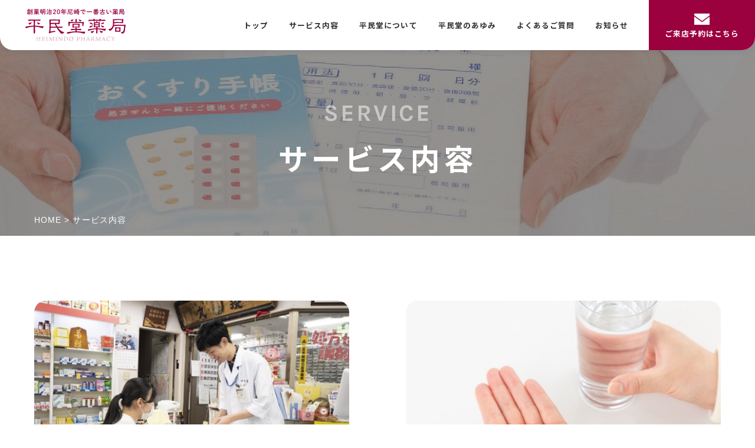

--- FILE ---
content_type: text/html; charset=UTF-8
request_url: http://heimindo.com/service/
body_size: 6708
content:
<!doctype html>
<html lang="ja">

<head>
    <meta charset="utf-8">
    <meta http-equiv="X-UA-Compatible" content="IE=edge,chrome=1">
    <meta name="keywords" content="">
    <meta name="viewport" content="width=device-width">
    <meta property="og:type" content="website">
    <meta property="og:title" content="">
    <meta property="og:url" content="">
    <meta property="og:site_name" content="">
    <meta property="og:description" content="">
    <title>サービス内容 | 平民堂薬局</title>

		<!-- All in One SEO 4.4.4 - aioseo.com -->
		<meta name="description" content="処方せん調剤 これまで1000軒以上の医療機関からの処方せんを受け付けており、どのような病院の処方せんでも対応" />
		<meta name="robots" content="max-image-preview:large" />
		<link rel="canonical" href="http://heimindo.com/service/" />
		<meta name="generator" content="All in One SEO (AIOSEO) 4.4.4" />
		<meta property="og:locale" content="ja_JP" />
		<meta property="og:site_name" content="平民堂薬局 | 尼崎市で処方せん調剤・一般用医薬品販売なら" />
		<meta property="og:type" content="article" />
		<meta property="og:title" content="サービス内容 | 平民堂薬局" />
		<meta property="og:description" content="処方せん調剤 これまで1000軒以上の医療機関からの処方せんを受け付けており、どのような病院の処方せんでも対応" />
		<meta property="og:url" content="http://heimindo.com/service/" />
		<meta property="article:published_time" content="2023-07-05T08:13:00+00:00" />
		<meta property="article:modified_time" content="2023-07-20T00:16:20+00:00" />
		<meta name="twitter:card" content="summary_large_image" />
		<meta name="twitter:title" content="サービス内容 | 平民堂薬局" />
		<meta name="twitter:description" content="処方せん調剤 これまで1000軒以上の医療機関からの処方せんを受け付けており、どのような病院の処方せんでも対応" />
		<script type="application/ld+json" class="aioseo-schema">
			{"@context":"https:\/\/schema.org","@graph":[{"@type":"BreadcrumbList","@id":"http:\/\/heimindo.com\/service\/#breadcrumblist","itemListElement":[{"@type":"ListItem","@id":"http:\/\/heimindo.com\/#listItem","position":1,"item":{"@type":"WebPage","@id":"http:\/\/heimindo.com\/","name":"\u30db\u30fc\u30e0","description":"\u5c3c\u5d0e\u5e02\u3067\u51e6\u65b9\u305b\u3093\u8abf\u5264\u30fb\u4e00\u822c\u7528\u533b\u85ac\u54c1\u8ca9\u58f2\u306a\u3089\u5e73\u6c11\u5802\u85ac\u5c40\u307e\u3067\u304a\u4efb\u305b\u304f\u3060\u3055\u3044\u300224\u6642\u9593\u85ac\u5264\u5e2b\u304c\u5e38\u99d0\u3057\u3001\u304a\u5ba2\u69d8\u306e\u304a\u60a9\u307f\u4e8b\u3001\u3054\u76f8\u8ac7\u3054\u3068\u3092\u304a\u805e\u304d\u3057\u30b5\u30dd\u30fc\u30c8\u3055\u305b\u3066\u3044\u305f\u3060\u304d\u307e\u3059\u3002\u5728\u5b85\u60a3\u8005\u8a2a\u554f\u85ac\u5264\u7ba1\u7406\u8a2a\u554f\u670d\u85ac\u6307\u5c0e\u3082\u53d7\u3051\u4ed8\u3051\u3066\u304a\u308a\u307e\u3059\u3002\u305c\u3072\u304a\u6c17\u8efd\u306b\u3054\u76f8\u8ac7\u304f\u3060\u3055\u3044.","url":"http:\/\/heimindo.com\/"},"nextItem":"http:\/\/heimindo.com\/service\/#listItem"},{"@type":"ListItem","@id":"http:\/\/heimindo.com\/service\/#listItem","position":2,"item":{"@type":"WebPage","@id":"http:\/\/heimindo.com\/service\/","name":"\u30b5\u30fc\u30d3\u30b9\u5185\u5bb9","description":"\u51e6\u65b9\u305b\u3093\u8abf\u5264 \u3053\u308c\u307e\u30671000\u8ed2\u4ee5\u4e0a\u306e\u533b\u7642\u6a5f\u95a2\u304b\u3089\u306e\u51e6\u65b9\u305b\u3093\u3092\u53d7\u3051\u4ed8\u3051\u3066\u304a\u308a\u3001\u3069\u306e\u3088\u3046\u306a\u75c5\u9662\u306e\u51e6\u65b9\u305b\u3093\u3067\u3082\u5bfe\u5fdc","url":"http:\/\/heimindo.com\/service\/"},"previousItem":"http:\/\/heimindo.com\/#listItem"}]},{"@type":"Organization","@id":"http:\/\/heimindo.com\/#organization","name":"\u5e73\u6c11\u5802\u85ac\u5c40","url":"http:\/\/heimindo.com\/"},{"@type":"WebPage","@id":"http:\/\/heimindo.com\/service\/#webpage","url":"http:\/\/heimindo.com\/service\/","name":"\u30b5\u30fc\u30d3\u30b9\u5185\u5bb9 | \u5e73\u6c11\u5802\u85ac\u5c40","description":"\u51e6\u65b9\u305b\u3093\u8abf\u5264 \u3053\u308c\u307e\u30671000\u8ed2\u4ee5\u4e0a\u306e\u533b\u7642\u6a5f\u95a2\u304b\u3089\u306e\u51e6\u65b9\u305b\u3093\u3092\u53d7\u3051\u4ed8\u3051\u3066\u304a\u308a\u3001\u3069\u306e\u3088\u3046\u306a\u75c5\u9662\u306e\u51e6\u65b9\u305b\u3093\u3067\u3082\u5bfe\u5fdc","inLanguage":"ja","isPartOf":{"@id":"http:\/\/heimindo.com\/#website"},"breadcrumb":{"@id":"http:\/\/heimindo.com\/service\/#breadcrumblist"},"image":{"@type":"ImageObject","url":"http:\/\/heimindo.com\/wp-content\/uploads\/2023\/07\/catch_service.jpg","@id":"http:\/\/heimindo.com\/#mainImage","width":1920,"height":478},"primaryImageOfPage":{"@id":"http:\/\/heimindo.com\/service\/#mainImage"},"datePublished":"2023-07-05T08:13:00+09:00","dateModified":"2023-07-20T00:16:20+09:00"},{"@type":"WebSite","@id":"http:\/\/heimindo.com\/#website","url":"http:\/\/heimindo.com\/","name":"\u5e73\u6c11\u5802\u85ac\u5c40","description":"\u5c3c\u5d0e\u5e02\u3067\u51e6\u65b9\u305b\u3093\u8abf\u5264\u30fb\u4e00\u822c\u7528\u533b\u85ac\u54c1\u8ca9\u58f2\u306a\u3089","inLanguage":"ja","publisher":{"@id":"http:\/\/heimindo.com\/#organization"}}]}
		</script>
		<!-- All in One SEO -->

<link rel='dns-prefetch' href='//code.jquery.com' />
<link rel='dns-prefetch' href='//use.fontawesome.com' />
<link rel='dns-prefetch' href='//fonts.googleapis.com' />
<link rel='dns-prefetch' href='//fonts.gstatic.com' />
<link rel='dns-prefetch' href='//s.w.org' />
<link rel="alternate" type="application/rss+xml" title="平民堂薬局 &raquo; フィード" href="http://heimindo.com/feed/" />
<link rel="alternate" type="application/rss+xml" title="平民堂薬局 &raquo; コメントフィード" href="http://heimindo.com/comments/feed/" />
		<script type="text/javascript">
			window._wpemojiSettings = {"baseUrl":"https:\/\/s.w.org\/images\/core\/emoji\/13.0.0\/72x72\/","ext":".png","svgUrl":"https:\/\/s.w.org\/images\/core\/emoji\/13.0.0\/svg\/","svgExt":".svg","source":{"concatemoji":"http:\/\/heimindo.com\/wp-includes\/js\/wp-emoji-release.min.js?ver=5.5.17"}};
			!function(e,a,t){var n,r,o,i=a.createElement("canvas"),p=i.getContext&&i.getContext("2d");function s(e,t){var a=String.fromCharCode;p.clearRect(0,0,i.width,i.height),p.fillText(a.apply(this,e),0,0);e=i.toDataURL();return p.clearRect(0,0,i.width,i.height),p.fillText(a.apply(this,t),0,0),e===i.toDataURL()}function c(e){var t=a.createElement("script");t.src=e,t.defer=t.type="text/javascript",a.getElementsByTagName("head")[0].appendChild(t)}for(o=Array("flag","emoji"),t.supports={everything:!0,everythingExceptFlag:!0},r=0;r<o.length;r++)t.supports[o[r]]=function(e){if(!p||!p.fillText)return!1;switch(p.textBaseline="top",p.font="600 32px Arial",e){case"flag":return s([127987,65039,8205,9895,65039],[127987,65039,8203,9895,65039])?!1:!s([55356,56826,55356,56819],[55356,56826,8203,55356,56819])&&!s([55356,57332,56128,56423,56128,56418,56128,56421,56128,56430,56128,56423,56128,56447],[55356,57332,8203,56128,56423,8203,56128,56418,8203,56128,56421,8203,56128,56430,8203,56128,56423,8203,56128,56447]);case"emoji":return!s([55357,56424,8205,55356,57212],[55357,56424,8203,55356,57212])}return!1}(o[r]),t.supports.everything=t.supports.everything&&t.supports[o[r]],"flag"!==o[r]&&(t.supports.everythingExceptFlag=t.supports.everythingExceptFlag&&t.supports[o[r]]);t.supports.everythingExceptFlag=t.supports.everythingExceptFlag&&!t.supports.flag,t.DOMReady=!1,t.readyCallback=function(){t.DOMReady=!0},t.supports.everything||(n=function(){t.readyCallback()},a.addEventListener?(a.addEventListener("DOMContentLoaded",n,!1),e.addEventListener("load",n,!1)):(e.attachEvent("onload",n),a.attachEvent("onreadystatechange",function(){"complete"===a.readyState&&t.readyCallback()})),(n=t.source||{}).concatemoji?c(n.concatemoji):n.wpemoji&&n.twemoji&&(c(n.twemoji),c(n.wpemoji)))}(window,document,window._wpemojiSettings);
		</script>
		<style type="text/css">
img.wp-smiley,
img.emoji {
	display: inline !important;
	border: none !important;
	box-shadow: none !important;
	height: 1em !important;
	width: 1em !important;
	margin: 0 .07em !important;
	vertical-align: -0.1em !important;
	background: none !important;
	padding: 0 !important;
}
</style>
	<link rel='stylesheet' id='wp-block-library-css'  href='http://heimindo.com/wp-includes/css/dist/block-library/style.min.css?ver=5.5.17' type='text/css' media='all' />
<link rel='stylesheet' id='style-css'  href='http://heimindo.com/wp-content/themes/heimindo/style.css?ver=5.5.17' type='text/css' media='all' />
<link rel='stylesheet' id='commoncss-css'  href='http://heimindo.com/wp-content/themes/heimindo/css/common.css?ver=5.5.17' type='text/css' media='all' />
<link rel='stylesheet' id='fontawesome-css'  href='https://use.fontawesome.com/releases/v5.15.3/css/all.css?ver=5.5.17' type='text/css' media='all' />
<link rel='stylesheet' id='slick_css-css'  href='http://heimindo.com/wp-content/themes/heimindo/css/slick.css?ver=5.5.17' type='text/css' media='all' />
<link rel='stylesheet' id='slick_theme_css-css'  href='http://heimindo.com/wp-content/themes/heimindo/css/slick-theme.css?ver=5.5.17' type='text/css' media='all' />
<link rel='stylesheet' id='googlefonts-css'  href='https://fonts.googleapis.com?ver=5.5.17' type='text/css' media='all' />
<link rel='stylesheet' id='gstatic-css'  href='https://fonts.gstatic.com?ver=5.5.17' type='text/css' media='all' />
<link rel='stylesheet' id='fonts01-css'  href='https://fonts.googleapis.com/css2?family=Noto+Sans+JP%3Awght%40700&#038;display=swap&#038;ver=5.5.17' type='text/css' media='all' />
<link rel='stylesheet' id='fonts02-css'  href='https://fonts.googleapis.com/css2?family=Lato%3Awght%40700&#038;display=swap&#038;ver=5.5.17' type='text/css' media='all' />
<link rel='stylesheet' id='fonts03-css'  href='https://fonts.googleapis.com/css2?family=Karla%3Awght%40500%3B700&#038;display=swap&#038;ver=5.5.17' type='text/css' media='all' />
<link rel='stylesheet' id='wp-pagenavi-css'  href='http://heimindo.com/wp-content/plugins/wp-pagenavi/pagenavi-css.css?ver=2.70' type='text/css' media='all' />
<script type='text/javascript' src='https://code.jquery.com/jquery-3.6.0.min.js?ver=5.5.17' id='jquery-cdn-js'></script>
<script type='text/javascript' src='http://heimindo.com/wp-content/themes/heimindo/js/slick.min.js?ver=5.5.17' id='slick_js-js'></script>
<script type='text/javascript' src='http://heimindo.com/wp-content/themes/heimindo/js/script.js?ver=5.5.17' id='heimindo_script-js'></script>
<link rel="https://api.w.org/" href="http://heimindo.com/wp-json/" /><link rel="alternate" type="application/json" href="http://heimindo.com/wp-json/wp/v2/pages/9" /><link rel="EditURI" type="application/rsd+xml" title="RSD" href="http://heimindo.com/xmlrpc.php?rsd" />
<link rel="wlwmanifest" type="application/wlwmanifest+xml" href="http://heimindo.com/wp-includes/wlwmanifest.xml" /> 
<meta name="generator" content="WordPress 5.5.17" />
<link rel='shortlink' href='http://heimindo.com/?p=9' />
<link rel="alternate" type="application/json+oembed" href="http://heimindo.com/wp-json/oembed/1.0/embed?url=http%3A%2F%2Fheimindo.com%2Fservice%2F" />
<link rel="alternate" type="text/xml+oembed" href="http://heimindo.com/wp-json/oembed/1.0/embed?url=http%3A%2F%2Fheimindo.com%2Fservice%2F&#038;format=xml" />
<link rel="icon" href="http://heimindo.com/wp-content/uploads/2023/08/cropped-favicon-1-32x32.png" sizes="32x32" />
<link rel="icon" href="http://heimindo.com/wp-content/uploads/2023/08/cropped-favicon-1-192x192.png" sizes="192x192" />
<link rel="apple-touch-icon" href="http://heimindo.com/wp-content/uploads/2023/08/cropped-favicon-1-180x180.png" />
<meta name="msapplication-TileImage" content="http://heimindo.com/wp-content/uploads/2023/08/cropped-favicon-1-270x270.png" />
</head>

<body class="page-template page-template-page page-template-page-php page page-id-9 page-parent">
    <div id="container">


        <!--▼ header ////////////////////////////////////////////////////////▼-->
                <header class="l-header" id="l-header">            <div class="l-header__inner">
                                <p class="logo">                <a href="http://heimindo.com" class="op">
                    <img src="http://heimindo.com/wp-content/themes/heimindo/images/header_logo.svg" alt="平民堂薬局">
                </a></p>                <input id="hamburger-demo1" type="checkbox" class="input-hidden">
                <label for="hamburger-demo1" class="hamburger-demo-switch hamburger-demo-switch1">
                    <span class="hamburger-switch-line1-before"></span>
                    <span class="hamburger-switch-line1"></span>
                    <span class="hamburger-switch-line1-after"></span>
                </label>
                <nav class="l-header__gnav">
                    <ul class="l-header__gnavLists">
                        <li class="l-header__gnavList">
                            <a href="http://heimindo.com">トップ</a>
                        </li>
                        <li class="l-header__gnavList">
                            <a href="http://heimindo.com/service/">サービス内容</a>
                        </li>
                        <li class="l-header__gnavList">
                            <a href="http://heimindo.com/about/">平民堂について</a>
                        </li>
                        <li class="l-header__gnavList">
                            <a href="http://heimindo.com/history/">平民堂のあゆみ</a>
                        </li>
                        <li class="l-header__gnavList">
                            <a href="http://heimindo.com/faq/">よくあるご質問</a>
                        </li>
                        <li class="l-header__gnavList">
                            <a href="http://heimindo.com/news/">お知らせ</a>
                        </li>
                        <!--<li class="l-header__gnavList">
                            <a href="http://heimindo.com/recruit/">採用情報</a>
                        </li>-->
                        
                        <li class="l-header__gnavList l-header__gnavContact">
                            <a href="http://heimindo.com/contact/"><span>ご来店予約はこちら</span></a>
                        </li>
                    </ul>
                </nav>
                <div class="hamburger-demo-cover"></div>
            </div>
        </header>
                <!--▲ header ////////////////////////////////////////////////////////▲-->
<main>
    <section class="p-catch" style="background-image: url(http://heimindo.com/wp-content/uploads/2023/07/catch_service.jpg)">
        <div class="p-catch__textWrap">
            <h1 class="p-catch__jp">
                サービス内容            </h1>
            <p class="p-catch__en">service</p>
        </div>
        <div class="p-catch__breadcrumb">
            <div class="c-inner01">
                <!-- Breadcrumb NavXT 7.1.0 -->
<span property="itemListElement" typeof="ListItem"><a property="item" typeof="WebPage" title="Go to 平民堂薬局." href="http://heimindo.com" class="home" ><span property="name">HOME</span></a><meta property="position" content="1"></span> &gt; <span property="itemListElement" typeof="ListItem"><span property="name" class="post post-page current-item">サービス内容</span><meta property="url" content="http://heimindo.com/service/"><meta property="position" content="2"></span>            </div>    
        </div>
    </section>
    <section class="p-service c-section__block">
    <div class="c-inner01">
        <ul class="p-service__lists">
            <li class="p-service__list">
                <a href="service/prescription">
                    <div class="p-service__listImg"><img src="http://heimindo.com/wp-content/uploads/2023/07/service01.jpg" alt="" class="respon"></div>
                    <div class="p-service__listText">
                        <h2>処方せん調剤</h2>
                        <p class="c-text">これまで1000軒以上の医療機関からの処方せんを受け付けており、どのような病院の処方せんでも<br class="tb_none">対応いたします。<br>患者様の希望に沿った調剤、一包化、服みやすい工夫で患者様のご負担を減らします。
                        </p>
                        <p class="p-service__button">詳しく見る</p>
                    </div>
                </a>
            </li>
            <li class="p-service__list">
                <a href="service/otc">
                    <div class="p-service__listImg"><img src="http://heimindo.com/wp-content/uploads/2023/07/service02.jpg" alt="" class="respon"></div>
                    <div class="p-service__listText">
                        <h2>一般用医薬品販売</h2>
                        <p class="c-text">自分でお薬を選んでいる方は<br>
                            ぜひ平民堂までご相談ください。<br>
                            お身体のお悩みや体質などをお聞きさせていただきながら、平民堂の薬剤師がお客様の目線に立った経済的かつ早く治すことのできるベストな薬をおすすめします。
                        </p>
                        <p class="p-service__button">詳しく見る</p>
                    </div>
                </a>
            </li>
            <li class="p-service__list" id="p-service__list03">
                <div class="p-service__listImg"><img src="http://heimindo.com/wp-content/uploads/2023/07/service03.jpg" alt="" class="respon"></div>
                <div class="p-service__listText">
                    <h2>在宅患者訪問薬剤管理<br>訪問服薬指導</h2>
                    <p class="c-text">通院が困難な在宅患者様向けにお薬のお届け・管理を行なっております。<br>
                        これまで数百軒の実績がありますので、安心してお任せくださいませ。<br>
                        2ヶ所以上の医療機関で処方されている薬をまとめて管理いたします。ターミナル対応も可能です。<br>
                        一度当薬局までご相談ください。
                    </p>
                </div>
            </li>
            <li class="p-service__list" id="p-service__list04">
                <div class="p-service__listImg"><img src="http://heimindo.com/wp-content/uploads/2023/07/service04.jpg" alt="" class="respon"></div>
                <div class="p-service__listText">
                    <h2>化粧品・日用品販売</h2>
                    <p class="c-text">医薬品のほか、化粧品や日用品など暮らしに必要な品物を豊富に揃えております。<br>
                        お薬を購入ついでに気軽に立ち寄ることのできる薬局として暮らしのサポートをさせていただきます。
                    </p>
                </div>
            </li>
        </ul>
    </div>
</section>
    <!--▼ shopinfo ****************************************▼-->
    <section class="p-companyInfo">
        <div class="p-companyInfo__map">
            <iframe src="https://www.google.com/maps/embed?pb=!1m14!1m8!1m3!1d3279.0448283897217!2d135.3912738!3d34.7292644!3m2!1i1024!2i768!4f13.1!3m3!1m2!1s0x6000ee17079176f9%3A0xb53d351b10925bef!2z44CSNjYwLTAwNjMg5YW15bqr55yM5bC85bSO5biC5aSn5bqE5YyX77yU5LiB55uu77yR77yQ4oiS77yS77yX!5e0!3m2!1sja!2sjp!4v1688606362784!5m2!1sja!2sjp" style="border:0;" allowfullscreen="" loading="lazy" referrerpolicy="no-referrer-when-downgrade"></iframe>
        </div>
        <div class="p-companyInfo__box">
            <div class="p-companyInfo__point">年中無休<span>(正月三が日は除く)</span></div>
            <div class="p-companyInfo__boxWrap">
                <div class="p-companyInfo__boxImg"><img src="http://heimindo.com/wp-content/themes/heimindo/images/companyInf_shop_img.png" alt="" class="respon"></div>
                <div class="p-companyInfo__boxText">
                    <div class="p-companyInfo__boxLogo m_b25"><img src="http://heimindo.com/wp-content/themes/heimindo/images/companyInfo_logo.svg" alt="" class="respon"></div>
                    <div class="p-companyInfo__boxAdd m_b30">〒660-0063<br>尼崎市大庄北4丁目10-27</div>
                    <div class="p-companyInfo__boxTel m_b10"><span>TEL</span>06-6416-0602</div>
                    <div class="p-companyInfo__boxTel m_b30"><span>FAX</span>06-6416-0602</div>
                    <div class="p-companyInfo__boxTime m_b10">月〜土 / 9:00〜20:00(木は19:00まで)</div>
                    <div class="p-companyInfo__boxTime">日・祝 / 10:00〜19:00</div>
                </div>
            </div>
        </div>
    </section>
    <!--▲ shopinfo ****************************************▲-->
</main>
   <!--▼ footer ////////////////////////////////////////////////////////▼-->
   <footer class="l-footer">
       <div class="l-footer__inner">
           <div class="l-footer__left">
               <a href="http://heimindo.com" class="l-footer__logo op"><img src="http://heimindo.com/wp-content/themes/heimindo/images/footer_logo.svg" alt="平民堂薬局"></a>
               <a class="l-footer__line op" href="https://lin.ee/WcFx7fT" target= _blank rel= noopener>
                   <img src="http://heimindo.com/wp-content/themes/heimindo/images/footer_line.svg" alt="LINE公式アカウント、LINEで処方せんを受け付けるサービス始めました">
               </a>
           </div>
           <div class="l-footer__right">
               <div class="l-footer__contact">
                   <h2><span>処方せん調剤・一般用医薬品について</span><br><span>お気軽にご相談ください</span></h2>
                   <div class="l-footer__contactBox">
                       <a href="http://heimindo.com/contact" class="l-footer__contactForm">ご来店予約はこちらから</a>
                       <a href="tel:06-6416-0602" class="l-footer__contactTel"><span>TEL</span>06-6416-0602</a>
                       <a href="https://www.facebook.com/profile.php?id=100087292181887" class="l-footer__contactFacebook" target= _blank rel= noopener><img src="http://heimindo.com/wp-content/themes/heimindo/images/footer_facebook_icon.svg" alt=""></a>
                   </div>
               </div>
               <ul class="l-footer__navLists">
                   <li class="l-footer__navList"><a href="http://heimindo.com">トップ</a></li>
                   <li class="l-footer__navList"><a href="http://heimindo.com/service">サービス内容</a></li>
                   <li class="l-footer__navList"><a href="http://heimindo.com/about">平民堂について</a></li>
                   <li class="l-footer__navList"><a href="http://heimindo.com/history">平民堂のあゆみ</a></li>
                   <li class="l-footer__navList"><a href="http://heimindo.com/faq">よくあるご質問</a></li>
                   <li class="l-footer__navList"><a href="http://heimindo.com/news">お知らせ</a></li>
                   <li class="l-footer__navList"><a href="http://heimindo.com/shopinfo">店舗案内</a></li>
                   <li class="l-footer__navList"><a href="http://heimindo.com/contact">お悩み相談</a></li>
               </ul>
           </div>
       </div>
       <p class="l-footer__copyright">©︎2023 heimindo pharmacy </p>
   </footer>
   <!--▲ footer ////////////////////////////////////////////////////////▲-->
   </div>
   <script type='text/javascript' src='http://heimindo.com/wp-includes/js/wp-embed.min.js?ver=5.5.17' id='wp-embed-js'></script>
   <script defer src="https://static.cloudflareinsights.com/beacon.min.js/vcd15cbe7772f49c399c6a5babf22c1241717689176015" integrity="sha512-ZpsOmlRQV6y907TI0dKBHq9Md29nnaEIPlkf84rnaERnq6zvWvPUqr2ft8M1aS28oN72PdrCzSjY4U6VaAw1EQ==" data-cf-beacon='{"version":"2024.11.0","token":"3e1606d7a94543a59d8aa6ec25079bc9","r":1,"server_timing":{"name":{"cfCacheStatus":true,"cfEdge":true,"cfExtPri":true,"cfL4":true,"cfOrigin":true,"cfSpeedBrain":true},"location_startswith":null}}' crossorigin="anonymous"></script>
</body>
   </html>

--- FILE ---
content_type: text/css
request_url: http://heimindo.com/wp-content/themes/heimindo/style.css?ver=5.5.17
body_size: 25351
content:
@charset "utf-8";
/*
theme Name: heimindo
Author: Yao Ayane
Description: 平民堂薬局のテーマです
version： 1.0
*/

/*----------------------------------------
	all
----------------------------------------*/

*,
*::before,
*::after {
    margin: 0;
    padding: 0;
    box-sizing: border-box;
}

html {
    font-family: '游ゴシック体', 'Yu Gothic', YuGothic, 'メイリオ', Meiryo, 'ヒラギノ角ゴ Pro W3', 'Hiragino Kaku Gothic Pro', 'ＭＳ ゴシック', sans-serif;
    font-size: 62.5%;
    color: #333;
    -webkit-text-size-adjust: 100%;
    line-height: 1;
    font-weight: 400;
    scroll-behavior: smooth;
}

body {
    box-sizing: border-box;
    margin: 0;
    padding: 0;
    font-size: 1.8rem;
}

a {
    text-decoration: none;
    color: #333;
}

img {
    vertical-align: bottom;
    height: auto;
}

ul {
    list-style-type: none;
}

#container {
    overflow: hidden;
}

.bold {
    font-weight: bold;
}


@media screen and (max-width:768px) {
    body {
        font-size: 1.6rem;
    }
}

/*----------------------------------------
	common
----------------------------------------*/

.c-inner01 {
    width: 1200px;
    margin: auto;
}

.c-inner02 {
    width: 1300px;
    margin: auto;
}

.c-inner03 {
    width: 1400px;
    margin: auto;
}

.c-text {
    font-size: 2rem;
    line-height: 1.75;
}

.c-button {
    text-align: center;
    display: block;
    width: 198px;
    height: 45px;
    display: flex;
    align-items: center;
    justify-content: center;
    border-bottom: 2px solid #9B003F;
    font-size: 1.5rem;
    letter-spacing: 0.1em;
    color: #9B003F;
    transition: all 0.3s;
    position: relative;
    font-weight: bold;
    transition: all 0.4s;
}

.c-button:after {
    content: "";
    display: inline-block;
    width: 45px;
    height: 45px;
    background-image: url(images/button_arrow.svg);
    position: absolute;
    bottom: -2px;
    right: -42px;
    transition: all 0.4s;
}

.c-button02 {
    text-align: center;
    display: block;
    width: 198px;
    height: 45px;
    display: flex;
    align-items: center;
    justify-content: center;
    border-bottom: 2px solid #fff;
    font-size: 1.5rem;
    letter-spacing: 0.1em;
    color: #fff;
    transition: all 0.3s;
    position: relative;
    font-weight: bold;
    transition: all 0.4s;
}

.c-button02:after {
    content: "";
    display: inline-block;
    width: 45px;
    height: 45px;
    background-image: url(images/button_arrow_white.svg);
    position: absolute;
    bottom: -2px;
    right: -42px;
    transition: all 0.4s;
}

.color {
    color: #9B003F;
}

.op {
    transition: .3s;
}

.op:hover {
    opacity: 0.7;
}

@media screen and (min-width:769px) {
    .c-button:hover:after {
        right: -60px;
    }

    .c-button02:hover:after {
        right: -60px;
    }
}

@media screen and (max-width:1500px) {
    .c-inner01 {
        width: 100%;
        padding: 0 5.5%;
    }

    .c-inner02 {
        width: 100%;
        padding: 0 5%;
    }

    .c-inner03 {
        width: 100%;
        padding: 0 4.5%;
    }
}

@media screen and (max-width:1300px) {
    .c-inner01 {
        width: 100%;
        padding: 0 4.5%;
    }

    .c-inner02 {
        width: 100%;
        padding: 0 4%;
    }

    .c-inner03 {
        width: 100%;
        padding: 0 3.5%;
    }
}

@media screen and (max-width:768px) {
    .c-text {
        font-size: 1.4rem;
    }

    .c-button {
        width: 180px;
        height: 40px;
        font-size: 1.4rem;
    }

    .c-button:after {
        width: 35px;
        height: 35px;
        background-size: 100%;
        right: -34px;
    }

    .c-button02 {
        width: 180px;
        height: 40px;
        font-size: 1.4rem;
    }

    .c-button02:after {
        width: 35px;
        height: 35px;
        background-size: 100%;
        right: -34px;
    }

    .c-inner01 {
        width: 100%;
        padding: 0 3.5%;
    }

    .c-inner02 {
        width: 100%;
        padding: 0 3.5%;
    }

    .c-inner03 {
        width: 100%;
        padding: 0 3.5%;
    }
}

/*----------------------------------------
	animation
----------------------------------------*/

.appear {
    transform-origin: center top;
    animation: show 1s both;
}

span.appear {
    display: inline-block;
}

.d1 {
    animation-delay: 0.5s;
}

.d2 {
    animation-delay: 1s;
}

.d3 {
    animation-delay: 1.5s;
}

.d4 {
    animation-delay: 2s;
}

.d5 {
    animation-delay: 2.5s;
}

.d6 {
    animation-delay: 3s;
}

.d8 {
    animation-delay: 3.5s;
}

.d10 {
    animation-delay: 10s;
}

.d12 {
    animation-delay: 12s;
}

@keyframes show {
    0% {
        transform: translate(0, 2em);
        opacity: 0;
    }

    100% {
        transform: translate(0, 0);
        opacity: 1;
    }
}

/*----------------------------
scroll_up ｜下から上へ出現
----------------------------*/
.scroll_up {
    transition: 0.8s ease-in-out;
    transform: translateY(30px);
    opacity: 0;
}

.scroll_up.on {
    transform: translateY(0);
    opacity: 1.0;
}

.scroll_up__mv {
    transition: 0.8s ease-in-out;
    transform: translate(-50%, -35%);
    opacity: 0;
}

.scroll_up__mv.on {
    transform: translate(-50%, -50%);
    opacity: 1.0;
}

/*----------------------------
scroll_left ｜左から出現
----------------------------*/
.scroll_left {
    -webkit-transition: 0.8s ease-in-out;
    -moz-transition: 0.8s ease-in-out;
    -o-transition: 0.8s ease-in-out;
    transition: 0.8s ease-in-out;
    transform: translateX(-30px);
    opacity: 0;
    filter: alpha(opacity=0);
    -moz-opacity: 0;
}

.scroll_left.on {
    opacity: 1.0;
    filter: alpha(opacity=100);
    -moz-opacity: 1.0;
    transform: translateX(0);
}

/*----------------------------
scroll_right ｜右から出現
----------------------------*/
.scroll_right {
    -webkit-transition: 0.8s ease-in-out;
    -moz-transition: 0.8s ease-in-out;
    -o-transition: 0.8s ease-in-out;
    transition: 0.8s ease-in-out;
    transform: translateX(30px);
    opacity: 0;
    filter: alpha(opacity=0);
    -moz-opacity: 0;
}

.scroll_right.on {
    opacity: 1.0;
    filter: alpha(opacity=100);
    -moz-opacity: 1.0;
    transform: translateX(0);
}

.timing02 {
    transition-delay: .2s;
}

.timing03 {
    transition-delay: .4s;
}

.timing04 {
    transition-delay: .6s;
}

.timing05 {
    transition-delay: .8s;
}

/*----------------------------------------
	l-header
----------------------------------------*/

.l-header {
    width: 100%;
    height: 100px;
    background-color: #fff;
    display: flex;
    align-items: center;
    justify-content: space-between;
    position: fixed;
    top: 0;
    left: 0;
    right: 0;
    z-index: 9999;
    transition: all 0.4s ease;
    border-radius: 0px 0px 22px 22px;
    box-shadow: 0px 4px 10px #0000000F;
}

.l-header__inner {
    width: 100%;
    height: 100%;
    padding: 0 0 0 43px;
    display: flex;
    align-items: center;
    justify-content: space-between;
    position: relative;
    z-index: 9999;
}

.l-header__gnav {
    height: 100%;
}

.l-header__gnavLists {
    height: 100%;
    display: flex;
    align-items: center;
}

.l-header__gnavList {
    height: 100%;
}

.l-header__gnavList a {
    height: 100%;
    display: flex;
    flex-direction: column-reverse;
    align-items: center;
    justify-content: center;
    position: relative;
    font-family: 'Noto Sans JP', sans-serif;
    font-weight: 700;
    font-size: 1.8rem;
    letter-spacing: 0.08em;
}

.l-header__gnavList_en {
    font-size: 1.3rem;
    text-transform: uppercase;
    font-weight: 600;
    letter-spacing: 0.1em;
    line-height: 1.231;
    color: #9B003F;
    font-family: 'Lato', sans-serif;
    font-weight: normal;
}

.l-header__gnavList_jp {
    font-size: 1.8rem;
    line-height: 1.2;
    font-weight: bold;
    letter-spacing: 0.078em;
    margin: 0 0 5px;
    color: #303030;
}

.l-header__gnavList:not(:last-child) {
    margin: 0 50px 0 0;
}

.input-hidden {
    display: none;
}

.hamburger-demo-cover {
    display: none;
}

.l-header__gnavList.l-header__gnavContact > a {
    width: 250px;
    height: 100%;
    color: #fff;
    background-color: #9B003F;
    display: flex;
    justify-content: center;
    align-items: center;
    transition: all 0.3s ease-out;
    border-radius: 0 0 22px 0;
}

.l-header__gnavList.l-header__gnavContact > a span {
    display: flex;
    align-items: center;
    justify-content: center;
    flex-direction: column;
    letter-spacing: 0.08em;
}

.l-header__gnavList.l-header__gnavContact > a span:before {
    content: "";
    display: inline-block;
    background-image: url(images/header_contact_icon.svg);
    width: 26px;
    height: 19px;
    vertical-align: middle;
    margin: 0 0 9px 0;
}

.logo a {
    display: block;
}

@media screen and (min-width:1025px) {
    .l-header__gnavList a {
        font-size: 0.938vw;
    }

    .l-header__gnavList:nth-of-type(-n+7) a {
        position: relative;
        transition: all .7s;
    }

    .l-header__gnavList:nth-of-type(-n+7) a::after {
        content: '';
        position: absolute;
        z-index: -1;
        bottom: 0;
        left: 0;
        width: 0;
        height: 5px;
        background: #9B003F;
        opacity: 0;
    }


    .l-header__gnavList.current a::after,
    .l-header__gnavList:nth-of-type(-n+7) a:hover::after {
        width: 100%;
        opacity: 1;
        animation: bgappear 0.5s forwards;
    }

    @keyframes bgappear {
        0% {
            width: 0%;
            height: 5px;
        }

        100% {
            width: 100%;
            height: 5px;
        }
    }

    .l-header__gnavList.current a,
    .l-header__gnavList:nth-of-type(-n+7) a:hover {
        color: #9B003F;
        z-index: 1;
    }

    .l-header__gnavList.l-header__gnavContact > a:hover {
        background-color: #B7597F;
        color: #fff;
    }
}


@media screen and (max-width:1500px) {
    .l-header__gnavList:not(:last-child) {
        margin: 0px 35px 0 0;
    }

    .l-header__gnavList.l-header__gnavContact > a {
        width: 180px;
    }

    .l-header__gnavList a {
        font-size: 1vw;
    }

    .logo a {
        width: 200px;
    }

    .logo img {
        width: 100%;
    }
}

@media screen and (max-width:1300px) {
    .l-header {
        height: 85px;
    }

    .logo a {
        width: 170px;
    }
}

@media screen and (max-width:1024px) {

    #l-header {
        height: 70px;
    }

    .l-header__inner {
        padding: 0 0 0 35px;
    }

    .l-header__gnavLists {
        flex-direction: column;
    }

    .l-header__gnavList {
        width: 100%;
        height: auto;
    }

    .l-header__gnavList_en {
        font-size: 2rem;
        color: #9B003F;
        margin: 0 0 7px 0;
    }

    .l-header__gnavList_jp {
        font-size: 1.8rem;
    }

    .l-header__gnavList:not(:last-child) {
        margin: 0;
    }

    .l-header__gnavLists li > a {
        display: flex;
        flex-direction: column;
    }

    .l-header__gnavList a {
        font-size: 1.7rem;
    }

    .l-header__gnavLists li.has-child > a {
        position: relative;
    }

    .l-header__gnavLists li.has-child > a:after {
        content: '';
        position: absolute;
        right: 40px;
        width: 12px;
        height: 12px;
        border-top: 2px solid #222;
        border-right: 2px solid #222;
        transform: rotate(135deg) translateY(-50%);
    }

    .l-header__gnavLists li.has-child.active > a:after {
        transform: rotate(-45deg);
    }

    nav ul li a {
        padding: 10px 20px;
        border-bottom: 1px dashed #ccc;
    }

    .nav ul li:last-child a {
        border-bottom: none;
    }

    nav ul li:first-child a {
        border-top: 1px dashed #ccc;
    }

    nav ul li li a {
        padding: 0;
    }

    .input-hidden {
        display: none;
    }

    .hamburger-demo-switch {
        cursor: pointer;
        position: absolute;
        right: 0;
        top: 50%;
        transform: translateY(-50%);
        z-index: 9999;
        width: 70px;
        height: 70px;
        background-color: #9B003F;
    }

    .hamburger-switch-line1,
    .hamburger-switch-line1-before,
    .hamburger-switch-line1-after {
        width: 25px;
        height: 3px;
        background: #fff;
        position: absolute;
        top: 50%;
        left: 50%;
        transition: .3s;
        border-radius: 100px;
        content: "";
    }

    .hamburger-switch-line1 {
        transform: translate(-50%, -50%);
    }

    .hamburger-switch-line1-before {
        transform: translate(-50%, -300%);
    }

    .hamburger-switch-line1-after {
        transform: translate(-50%, 200%);
    }

    #hamburger-demo1:checked ~ .hamburger-demo-switch .hamburger-switch-line1 {
        width: 0;
    }

    #hamburger-demo1:checked ~ .hamburger-demo-switch .hamburger-switch-line1-before {
        background-color: #fff;
        transform: rotate(45deg) translate(-40%, 325%);
    }

    #hamburger-demo1:checked ~ .hamburger-demo-switch .hamburger-switch-line1-after {
        background-color: #fff;
        transform: rotate(-45deg) translate(-40%, -325%);
    }

    .l-header__gnav {
        position: fixed;
        height: 100vh;
        background: #fafafa;
        padding: 5em 3% 2em;
        z-index: 9998;
        transition: .3s;
        overflow-y: scroll;
        top: 0;
        left: 100%;
        width: 80%;
    }

    .l-header__gnavLists {
        margin-right: 3%;
        padding-left: 5% !important;
        list-style: none;
    }

    .l-header__gnavLists li a {
        text-decoration: none;
        color: #9B003F;
        padding: 1.6em 0;
    }

    #hamburger-demo1:checked ~ .l-header__gnav {
        left: 20%;
    }

    #hamburger-demo1:checked ~ .hamburger-demo-cover {
        position: fixed;
        width: 100%;
        height: 100vh;
        top: 0;
        left: 0;
        z-index: 9997;
        background: rgba(3, 3, 3, .5);
        display: block;
    }

    .l-header__gnavContact {
        margin: 30px 0 0;
    }

    .l-header__gnavList.l-header__gnavContact > a {
        width: 100%;
        margin: auto;
        border-radius: 8px;
    }

    .l-header__gnavList.l-header__gnavContact > a span {
        font-size: 1.8rem;
    }

    .l-header__gnavList > a {
        height: auto;
    }

    .l-header__gnavLists li a {
        padding: 1.5em 0;
    }
}

@media screen and (max-width:590px) {

    #l-header {
        border-radius: 0px 0px 12px 12px;
        height: 55px;
    }

    .hamburger-demo-switch {
        width: 55px;
        height: 55px;
    }

    .l-header__gnav {
        padding: 4em 3% 2em;
    }

    .l-header__gnavList a {
        font-size: 1.5rem;
    }

    .l-header__inner {
        padding: 0 25px;
    }

    .l-header__gnavList {
        width: 100%;
    }

    .l-header__gnavList_en {
        font-size: 1.3rem;
        margin: 0 0 5px 0;
    }

    .l-header__gnavList_jp {
        font-size: 1.5rem;
    }

    .l-header__gnavLists li.has-child > a:after {
        right: 8px;
        width: 8px;
        height: 8px;
    }

    .logo a {
        width: 135px;
    }

    .hamburger-demo-switch {
        border-radius: 0px 0px 12px 0;
    }

    .l-header__gnavLists li a {
        padding: 0.9em 0;
    }
}

/*----------------------------------------
	footer
----------------------------------------*/

.l-footer {
    padding: 120px 0 0;
    background-color: #FFF5F5;
    position: relative;
    z-index: 11;
}

.l-footer__inner {
    margin: 0 auto;
    padding: 0 3% 120px;
    display: flex;
    justify-content: center;
}

.l-footer__copyright {
    background-color: #9B003F;
    color: #fff;
    font-size: 1.2rem;
    letter-spacing: 0.1em;
    padding: 14px 0 15px;
    text-align: center;
}

.l-footer__nav {
    display: flex;
    align-items: flex-start;
}

.l-footer__logo {
    margin: 0 auto 46px;
    display: block;
    text-align: center;
}

.l-footer__address {
    line-height: 1.375;
    font-weight: bold;
    margin: 0 0 20px;
}

.l-footer__navList a {
    display: flex;
    align-items: center;
    letter-spacing: 0.08em;
    font-weight: bold;
    transition: .3s;
}

.l-footer__navList a:hover {
    color: #9B003F;
}

.l-footer__contact {
    font-size: 2.8rem;
    letter-spacing: 0.1em;
    line-height: 1.714;
    margin: 0 0 60px;
    color: #9B003F;
}

.l-footer__contact h2 span {
    display: inline-block;
    padding: 0 0 10px;
    border-bottom: 2px solid #9B003F;
    line-height: 1;
}

.l-footer__contact h2 {
    letter-spacing: 0.1em;
    margin: 0 0 30px;
}

.l-footer__line {
    display: block;
    width: 100%;
}

.l-footer__line img {
    width: 100%;
}

.l-footer__navLists {
    display: flex;
    align-items: center;
}

.l-footer__navList a {
    position: relative;
    padding: 0 20px;
}

.l-footer__navList a:after {
    content: "/";
    position: absolute;
    right: 0;
}

.l-footer__contactBox {
    display: flex;
    align-items: center;
}

.l-footer__contactForm {
    font-size: 1.7rem;
    font-weight: bold;
    left: 0.08em;
    width: 315px;
    height: 60px;
    display: flex;
    justify-content: center;
    align-items: center;
    background-color: #9B003F;
    color: #fff;
    position: relative;
    margin: 0 40px 0 0;
    transition: all .2s linear;
}

.l-footer__contactForm:after {
    content: "";
    display: inline-block;
    background-image: url(images/footer_contact_arrow.svg);
    width: 8px;
    height: 15px;
    position: absolute;
    right: 18px;
    top: 50%;
    transform: translateY(-50%);
    transition: all .2s linear;
}

.l-footer__contactForm:hover {
    background: #555;
    color: #fff;
}

.l-footer__contactForm:hover:after {
    right: 5px;
}

.l-footer__contactTel {
    font-size: 3.5rem;
    font-weight: bold;
    color: #9B003F;
    margin: 0 57px 0 0;
}

.l-footer__contactTel span {
    font-size: 2.3rem;
    font-weight: bold;
    margin: 0 6px 0 0;
}

.l-footer__left {
    width: 340px;
    margin: 0 139px 0 0;
}

@media screen and (min-width:769px) {
    .l-footer__navList a {
        font-size: 0.938vw;
    }

    .l-footer__contact h2 {
        font-size: 1.458vw;
    }

    .l-footer__contactTel {
        font-size: 1.823vw;
    }

    .l-footer__contactTel span {
        font-size: 1.198vw;
    }
}

@media screen and (max-width:1400px) {
    .l-footer__inner {
        width: 100%;
        padding: 0 3% 100px;
    }

    .l-footer__left {
        width: 240px;
        margin: 0 60px 0 0;
    }

    .l-footer__navList a {
        font-size: 1.2rem;
        padding: 0 10px;
    }

    .l-footer__logo {
        margin: 0 auto 30px;
    }

    .l-footer__logo img {
        width: 100%;
    }

    .l-footer__navList a {
        font-size: 1.2rem;
    }
}

@media screen and (max-width:1300px) {
    .l-footer__navLists:nth-of-type(1) {
        margin-right: 35px;
    }

    .l-footer__navLists:nth-of-type(2) {
        margin-right: 35px;
    }

    .l-footer__navList a {
        font-size: 1.7rem;
    }
}

@media screen and (max-width: 1024px) {
    .l-footer {
        padding: 70px 0 0;
    }

    .l-footer__contact h2 {
        font-size: 2rem;
    }

    .l-footer__contactForm {
        width: 290px;
        height: 50px;
        margin: 0 20px 0 0;
    }

    .l-footer__navLists:nth-of-type(1) {
        margin-right: 0;
    }

    .l-footer__navList a {
        font-size: 1rem;
    }

    .l-footer__inner {
        padding: 0px 2% 60px;
    }

    .l-footer__left {
        width: 170px;
        margin: 0 40px 0 0;
    }

    .l-footer__contactFacebook img {
        width: 100%;
    }

    .l-footer__contactFacebook {
        width: 40px;
    }

    .l-footer__contactTel {
        margin: 0 30px 0 0;
    }

    .p-companyInfo__boxImg {
        width: 50.4%;
        margin: 0 auto 15px;
    }

    .p-companyInfo__point {
        position: relative;
        z-index: 1;
    }
}

@media screen and (max-width:768px) {
    .l-footer {
        padding: 55px 0 0;
    }

    .l-footer__inner {
        margin: 0 auto 60px;
    }

    .l-footer__contact {
        flex-direction: column;
    }

    .l-footer__contactText .c-text {
        width: 52%;
    }

    .l-footer__logo {
        width: 190px;
    }

    .l-footer__logo img {
        width: 100%;
    }

    .l-footer__inner {
        flex-direction: column;
    }

    .l-footer__nav {
        width: 100%;
        flex-direction: column;
    }

    .l-footer__navList a {
        width: 100%;
        font-size: 1.4rem;
        border-bottom: 1px solid rgba(112, 112, 112, 0.3);
        padding: 12px 10px;
    }

    .l-footer__copyright {
        padding: 8px 0 9px;
    }

    .l-footer__navLists {
        width: 100%;
        flex-direction: column;
    }

    .l-footer__navList {
        width: 100%;
    }

    .l-footer__navLists:nth-of-type(1) {
        margin-right: 0;
    }

    .l-footer__navLists:nth-of-type(2) {
        margin-right: 0;
    }

    .l-footer__navList:not(:last-child) {
        margin: 0;
    }

    .l-footer__navLists:nth-of-type(1) .l-footer__navList:not(:last-child) {
        margin: 0;
    }

    .l-footer__navChild li:not(:last-child) {
        margin: 0;
    }

    .l-footer__navChild li:not(:last-child) a {
        border-bottom: none;
    }

    .l-footer__navChild ul {
        margin-top: 0;
        margin-right: 0;
    }

    .l-footer__navChild ul {
        margin-left: 0;
    }

    .l-footer__navTitle h2 {
        font-size: 1.7rem;
        margin: 0 0 8px;
    }

    .l-footer__navList a:after {
        content: "";
        position: absolute;
        top: 50%;
        right: 10px;
        width: 10px;
        height: 10px;
        border-top: 1px solid #9B003F;
        border-right: 1px solid #9B003F;
        transform: rotate(45deg) translateY(-50%);
    }

    .l-footer__copyright {
        font-size: 1rem;
    }

    .l-footer__contact {
        font-size: 2rem;
    }

    .l-footer__contactTel {
        font-size: 2.8rem;
        margin: auto;
    }

    .l-footer__contactTel span {
        font-size: 1.8rem;
        border-bottom: none;
    }

    .l-footer__left {
        width: 100%;
        margin: 0 0 30px;
    }

    .l-footer__inner {
        padding: 0 4.5%;
    }

    .l-footer__contactForm {
        width: 270px;
        margin: 0;
    }

    .l-footer__contact h2 span {
        line-height: 1.2;
        border-bottom: none;
    }

    .l-footer__line {
        width: 55%;
        margin: auto;
    }

    .l-footer__logo {
        width: 300px;
    }

    .l-footer__contact h2 {
        text-align: center;
    }

    .l-footer__contact h2 span {
        padding: 0;
    }

    .l-footer__contactTel {
        font-size: 2.5rem;
    }
}

@media screen and (max-width:590px) {
    .l-footer__wrap {
        flex-direction: column;
    }

    .l-footer__contact {
        margin: 0 0 40px;
    }

    .l-footer__contactTitle {
        margin: 0 0 15px;
    }

    .l-footer__contactText {
        flex-direction: column;
    }

    .l-footer__contactText .c-text {
        width: 100%;
        text-align: center;
        font-size: 1.4rem;
    }

    .l-footer__btn {
        font-size: 1.6rem;
        height: 50px;
    }

    .l-footer__info {
        text-align: center;
        margin: 0 0 30px;
    }

    .l-footer__address {
        margin: 0 0 15px;
    }

    .l-footer__address,
    .l-footer__infoList {
        font-size: 1.4rem;
    }

    .l-footer__logo {
        width: 60%;
        margin: 0 auto 30px;
    }

    .l-footer__contactForm {
        width: 100%;
    }

    .l-footer__contact {
        line-height: 1;
        font-size: 1.1rem;
        margin: 0 0 20px;
    }

    .l-footer__contact h2 {
        margin: 0 0 20px;
    }

    .l-footer__contactBox {
        flex-direction: column;
    }

    .l-footer__contactForm {
        margin: 0 0 10px;
    }

    .l-footer__contactTel {
        margin: 0 0 10px;
    }

    .l-footer__contactFacebook {
        width: 30px;
        height: 30px;
        background-size: 100%;
    }
}


/*----------------------------------------
	topCommon
----------------------------------------*/

.c-top__titleWrap {
    display: flex;
    flex-direction: column;
    align-items: center;
    justify-content: center;
    margin: 0 0 60px;
}

.c-top__titleJp {
    font-size: 3.5rem;
    letter-spacing: 0.1em;
    color: #000;
    font-family: 'Noto Sans JP', sans-serif;
    font-weight: 700;
}

.c-top__titleEn {
    font-size: 2rem;
    letter-spacing: 0.08em;
    line-height: 1.15;
    font-family: 'Karla', sans-serif;
    font-weight: 700;
    color: #9B003F;
    text-transform: uppercase;
    margin: 0 0 20px;
}

.c-top__titleEn span {
    display: flex;
    align-items: center;
}

.c-top__titleEn span:before {
    content: "";
    display: inline-block;
    width: 30px;
    height: 3px;
    background-color: rgba(155, 0, 63, 0.5);
    margin: 0 10px 0 0;
}

.c-top__titleEn span:after {
    content: "";
    display: inline-block;
    width: 30px;
    height: 3px;
    background-color: rgba(155, 0, 63, 0.5);
    margin: 0 0 0 10px;
}

@media screen and (max-width:768px) {
    .c-top__titleJp {
        font-size: 2.4rem;
    }

    .c-top__titleEn {
        font-size: 1.7rem;
        margin: 0 0 8px;
    }

    .c-top__titleWrap {
        margin: 0 0 30px;
    }

    .c-top__titleEn span:before {
        width: 17px;
        height: 2px;
    }

    .c-top__titleEn span:after {
        width: 17px;
        height: 2px;
    }
}

/*----------------------------------------
	topMv
----------------------------------------*/

.p-topMv {
    background-size: cover;
    background-repeat: no-repeat;
    background-position: center;
    width: 100%;
    height: 90vh;
    position: relative;
}

.p-topMv__img {
    width: 100%;
    height: 90vh !important;
    background-repeat: no-repeat;
    background-position: center;
    background-size: cover;
}

.p-topMv__img01 {
    background-image: url(images/mv01.jpg);
}

.p-topMv__img02 {
    background-image: url(images/mv02.jpg);
}

.p-topMv__img03 {
    background-image: url(images/mv03.jpg);
}

.p-topMv__copy h2 {
    width: 53.5%;
}

.p-topMv__copy p {
    width: 31.9%;
    margin: 0 0 20px;
}

.p-topMv__copy {
    width: 100%;
    display: flex;
    justify-content: center;
    align-items: center;
    flex-direction: column-reverse;
    position: absolute;
    left: 50%;
    top: 50%;
    transform: translate(-50%, -50%);
}

.p-topMv__copy:before {
    content: "";
    display: block;
    width: 310px;
    height: 310px;
    background-image: url(images/mv_catch_bg.svg);
    position: absolute;
    left: 50%;
    top: 50%;
    transform: translate(-50%, -50%);
}

.p-topMv__point {
    width: 16.8%;
    position: absolute;
    bottom: -59px;
    right: 64px;
}

.p-topMv__point.appear {
    z-index: 5;
}

.p-topMv__point img {
    width: 100%;
}

.p-topMv__scroll {
    position: absolute;
    bottom: 23px;
    left: 50%;
    transform: translateX(-50%);
}

@keyframes fadezoom {
    0% {
        transform: scale(1);
    }

    100% {
        transform: scale(1.2);
    }
}

/* ズームアニメーション */
.animation {
    animation: fadezoom 15s 0s forwards;
}

@media screen and (max-width:1200px) {
    .p-topMv__point {
        width: 20%;
        bottom: -20px;
        right: 40px;
    }

    .p-topMv__copy h2 {
        width: 60%;
    }
}

@media screen and (max-width:1000px) {
    .p-topMv__copy h2 {
        width: 70%;
    }

    .p-topMv__copy p {
        width: 54%;
    }

    .p-topMv__point {
        width: 22%;
    }
}

@media screen and (max-width:768px) {
    .p-topMv__copy h2 {
        width: 88%;
    }

    .p-topMv__copy p {
        width: 70%;
    }

    .p-topMv__point {
        width: 32%;
    }

    .p-topMv {
        height: 80vh;
    }

    .p-topMv__img {
        height: 80vh !important;
    }

    .p-topMv__img01 {
        background-position: 20%;
    }
    
    .p-topMv__scroll {
        width: 70px;
    }
    
    .p-topMv__scroll img {
        width: 100%;
    }
}

@media screen and (max-width:590px) {
    .p-topMv {
        height: 80vh;
        background-position: 17%;
    }

    .p-topMv__copy h2 {
        width: 90%;
    }

    .p-topMv__copy:before {
        width: 230px;
        height: 230px;
        background-size: cover;
    }

    .p-topMv__copy p {
        width: 78%;
        margin: 0 0 15px;
    }

    .p-topMv__copy:before {
        background-size: 100%;
    }

    .p-topMv__point {
        width: 39%;
        bottom: -30px;
        right: 5%;
    }
    
    .p-topMv__scroll {
        bottom: 15px;
        width: 50px;
    }
}

/*----------------------------------------
	topNews
----------------------------------------*/
.p-topNews {
    background-color: #FFF5F5;
    height: 10vh;
    display: flex;
    align-items: center;
    justify-content: flex-start;
    position: relative;
    z-index: -1;
}

.p-topNews__wrap {
    display: flex;
}

.p-topNews__title {
    font-size: 2.8rem;
    letter-spacing: 0.08em;
    font-family: 'Karla', sans-serif;
    font-weight: 700;
    color: #9B003F;
    text-transform: uppercase;
    margin: 0 40px 0 0;
    padding: 13px 30px 13px 0;
    border-right: 2px solid rgba(155, 0, 63, 0.3);
}

.p-topNews__archiveArticle a {
    display: flex;
    align-items: center;
    height: 100%;
    position: relative;
    z-index: 10;
}

.p-topNews__archiveArticle {
    height: 100%;
}

.p-topNews__archiveTime {
    font-size: 1.6rem;
    color: #4E4E4E;
    letter-spacing: 0.1em;
    margin-right: 9px;
}

@media screen and (max-width:768px) {
    .p-topNews {
        height: auto;
        padding: 12px 0 22px;
    }

    .p-topNews__archiveTime {
        font-size: 1.3rem;
    }

    .p-topNews .c-inner02 {
        padding: 0 5%;
    }

    .p-topNews__archiveTitle {
        line-height: 1.2;
    }

    .p-topNews__wrap {
        flex-direction: column;
    }

    .p-topNews__title {
        font-size: 2.2rem;
        border-right: none;
        border-bottom: 2px solid rgba(155, 0, 63, 0.3);
        margin: 0 0 15px;
    }

    .p-topNews__archiveArticle a {
        flex-direction: column;
        align-items: flex-start;
    }

    .p-topNews__archiveTime {
        font-size: 1.1rem;
        margin: 0 0 10px;
    }
}

@media screen and (max-width:590px) {
    .p-topNews__archiveTitle {
        font-size: 1.6rem;
    }
}

/*----------------------------------------
	topPickup
----------------------------------------*/

.p-top__pickup {
    background-image: url(images/top_pickup_bg.svg);
    background-repeat: repeat-y;
    background-size: cover;
    margin: 0 0 130px;
    padding: 120px 0;
}

.p-pickup__archiveWrap {
    display: flex;
    align-items: flex-start;
    justify-content: center;
}

.p-pickup__archiveArticle {
    width: 30.8%;
}

.p-pickup__archiveArticle a {
    display: flex;
    align-items: center;
}

.p-pickup__archiveText {
    width: 53.3%;
}

.p-pickup__archiveImg {
    width: 39.9%;
    margin: 0 27px 0 0;
}

.p-pickup__archiveImg img {
    width: 100%;
}

.p-news__archiveTime {
    color: #4E4E4E;
    letter-spacing: 0.1em;
    margin: 0 9px 0 0;
}

.p-pickup__archiveTitle {
    font-size: 2.2rem;
    letter-spacing: 0.1em;
    line-height: 1.227;
    font-family: 'Noto Sans JP', sans-serif;
    font-weight: 700;
}

.p-pickup__archiveTime {
    font-size: 1.6rem;
    letter-spacing: 0.1em;
    color: #4E4E4E;
    margin: 0 0 10px;
}

.p-pickup__archiveArticle:not(:nth-child(3n+3)) {
    margin-right: 4%;
}

.p-pickup__archiveArticle:last-child {
    margin-right: 0;
}

@media screen and (max-width:768px) {
    .p-top__pickup {
        margin: 0 0 70px;
        padding: 65px 0;
    }

    .p-pickup__archiveWrap {
        flex-direction: column;
    }

    .p-pickup__archiveArticle {
        width: 100%;
    }

    .p-pickup__archiveArticle:not(:last-child) {
        margin: 0 0 30px;
    }

    .p-pickup__archiveTime {
        font-size: 1.2rem;
        margin: 0 0 5px;
    }

    .p-pickup__archiveTitle {
        font-size: 1.6rem;
    }

    .p-pickup__archiveImg {
        width: 30%;
    }

    .p-pickup__archiveText {
        width: 70%;
    }

    .p-pickup__archiveTime {
        margin: 0 0 15px;
    }
}

/*----------------------------------------
	topAbout
----------------------------------------*/

.p-topAbout {
    height: 755px;
    margin: 0 0 140px;
    padding: 0 11% 0 0;
    position: relative;
}

.p-topAbout__subTitle {
    writing-mode: vertical-rl;
    font-size: 2.8rem;
    letter-spacing: 0.05em;
    line-height: 1.429;
    color: #000;
    margin: 0 0 0 50px;
    font-family: 'Noto Sans JP', sans-serif;
    font-weight: 700;
}

.p-topAbout__wrap .c-top__titleJp {
    writing-mode: vertical-rl;
}

.p-topAbout__wrap .c-top__titleEn {
    writing-mode: vertical-rl;
    margin: 0 0 0 18px;
}

.p-topAbout__wrap .c-top__titleWrap {
    display: flex;
    flex-direction: row-reverse;
    align-items: flex-start;
    margin: 0 0 0 72px;
}

.p-topAbout__wrap {
    display: flex;
    flex-direction: row-reverse;
}

.p-topAbout__text {
    display: flex;
    align-items: flex-start;
    flex-direction: row-reverse;
    height: 605px;
    margin: 95px 0 0;
}

.p-topAbout__text .c-top__titleEn span:before {
    width: 3px;
    height: 30px;
    margin: 0 0 10px 0;
}

.p-topAbout__text .c-top__titleEn span:after {
    width: 3px;
    height: 30px;
    margin: 10px 0 0 0;
}

.p-topAbout__img {
    width: 46.875%;
    height: 670px;
    border-radius: 0px 15px 15px 0px;
    background-size: cover;
    background-image: url(images/top_about01.jpg);
    background-repeat: no-repeat;
    position: absolute;
    left: 0;
}

.p-topAbout__img:before {
    content: "";
    position: absolute;
    background-image: url(images/top_about02.jpg);
    width: 317px;
    height: 224px;
    background-repeat: no-repeat;
    background-size: cover;
    right: -99px;
    bottom: -85px;
    border-radius: 15px;
}

.p-topAbout__img img {
    border-radius: 15px 15px 0px 0px;
}

.p-topAbout__text .c-text {
    writing-mode: vertical-rl;
    font-size: 2.2rem;
    line-height: 1.75;
}

.p-topAbout__text .c-text:nth-of-type(1) {
    margin: 0 0 0 57px;
}

@media screen and (min-width: 1399px) {
    .p-topAbout__text .c-text {
        font-size: 1.146vw;
    }
}

@media screen and (max-width: 1500px) {
    .p-topAbout {
        height: 460px;
        padding: 0 5% 0 0;
    }

    .p-topAbout__img {
        height: 400px;
    }

    .p-topAbout__img:before {
        width: 190px;
        height: 130px;
        border-radius: 8px;
        top: 330px;
        bottom: auto;
    }

    .p-topAbout__text .c-text:nth-of-type(1) {
        margin: 0 0 0 25px;
    }

    .p-topAbout__text {
        margin: 50px 0 0;
        height: 480px;
    }

    .p-topAbout__subTitle {
        margin: 0 0 0 35px;
    }

    .p-topAbout__wrap .c-top__titleWrap {
        margin: 0 0 0 50px;
    }

    .p-topAbout__text .c-text {
        text-shadow: 2px 2px 1px #fff, -2px 2px 1px #fff, 2px -2px 1px #fff, -2px -2px 1px #fff, 2px 0px 1px #fff, 0px 2px 1px #fff, -2px 0px 1px #fff, 0px -2px 1px #fff;
        font-size: 1.4rem;
        position: relative;
        z-index: 1;
    }
}

@media screen and (max-width: 768px) {
    .p-topAbout {
        margin: 0 0 60px;
        padding: 0;
    }

    .p-topAbout__img {
        width: 90%;
        height: 400px;
        position: unset;
        background-position: center;
    }

    .p-topAbout__wrap {
        flex-direction: column-reverse;
    }

    .p-topAbout {
        height: auto;
    }

    .p-topAbout__text {
        height: auto;
        justify-content: center;
        margin: 50px 0 0;
    }

    .p-topAbout__text .c-text {
        font-size: 1.5rem;
    }

    .p-topAbout__wrap .c-top__titleWrap {
        position: absolute;
        right: 35px;
        top: -38px;
        margin: 0;
        z-index: 1;
    }

    .p-top__pickup {
        background-image: url(images/top_pickup_bg_sp.svg);
    }

    .p-topAbout__img {
        background-position: 69%;
    }

    .p-topAbout__wrap .c-top__titleJp {
        top: -53px;
        right: 18px;
        padding: 10px 7px;
        background-color: #fff;
    }

    .p-topAbout__wrap .c-top__titleEn {
        padding: 5px;
        background-color: #fff;
    }

    .p-topAbout__wrap .c-top__titleEn {
        margin: 0;
    }

    .p-topAbout__img:before {
        width: 212px;
        height: 147px;
        border-radius: 8px;
        top: 310px;
        right: 25px;
        bottom: auto;
    }

    .p-topAbout__subTitle {
        font-size: 2.5rem;
        text-shadow: 2px 2px 1px #fff, -2px 2px 1px #fff, 2px -2px 1px #fff, -2px -2px 1px #fff, 2px 0px 1px #fff, 0px 2px 1px #fff, -2px 0px 1px #fff, 0px -2px 1px #fff;
        position: relative;
        z-index: 1;
    }

    .p-topAbout__text .c-text {
        line-height: 2;
    }
}

@media screen and (max-width: 590px) {
    .p-topAbout__img {
        height: 270px;
    }

    .p-topAbout__text .c-top__titleEn span:before {
        width: 2px;
        height: 17px;
        margin: 0 0 8px 0;
    }

    .p-topAbout__text .c-top__titleEn span:after {
        width: 2px;
        height: 17px;
        margin: 8px 0 0 0;
    }

    .p-topAbout__text .c-text {
        font-size: 1.3rem;
    }

    .p-topAbout__text .c-text:nth-of-type(1) {
        margin: 0 0 0 20px;
    }

    .p-topAbout__subTitle {
        margin: 0 0 0 25px;
    }

    .p-topAbout__img:before {
        width: 130px;
        height: 90px;
        top: 201px;
        left: 0;
    }
}

@media screen and (max-width: 470px) {
    .p-topAbout__wrap .c-top__titleWrap {
        right: 20px;
    }

    .p-topAbout__subTitle {
        font-size: 2rem;
    }

    .p-topAbout__text .c-text {
        font-size: 1.2rem;
        line-height: 1.75;
    }
}

/*----------------------------------------
	topService
----------------------------------------*/

.p-top__service {
    background-color: #FFF5F5;
    padding: 130px 0;
}

.p-top__serviceLists {
    display: flex;
    justify-content: space-between;
}

.p-top__serviceList {
    width: 22.4%;
    position: relative;
}

.p-top__serviceList a {
    display: block;
    width: 100%;
    height: 100%;
}

.p-top__serviceList span.mask {
    position: relative;
    display: block;
    overflow: hidden;
    height: 100%;
    border-radius: 15px;
}

.p-top__serviceList span.mask::before {
    content: "";
    position: absolute;
    z-index: 2;
    left: 0;
    top: 0;
    opacity: 0;
    transition: .3s ease-in-out;
    transform: translateX(-100%);
    width: 100%;
    height: 100%;
}

.p-top__serviceList:nth-of-type(1) span.mask::before {
    background: #577CA2;
}

.p-top__serviceList:nth-of-type(2) span.mask::before {
    background: #F18080;
}

.p-top__serviceList:nth-of-type(3) span.mask::before {
    background: #9FC471;
}

.p-top__serviceList:nth-of-type(4) span.mask::before {
    background: #EBAB44;
}

.p-top__serviceList span.cap {
    position: absolute;
    opacity: 0;
    transition: .5s ease-in-out;
    z-index: 3;
    top: 50%;
    left: 50%;
    transform: translate(-50%, -50%);
    color: #fff;
    line-height: 1.5;
    font-family: 'Noto Sans JP', sans-serif;
    font-weight: 700;
    text-transform: uppercase;
    font-size: 2rem;
    font-weight: bold;
    letter-spacing: 0.08em;
    letter-spacing: 0.1em;
}

.p-top__serviceList:hover span.mask::before {
    opacity: 1;
    transform: translateX(0);
}

.p-top__serviceList:hover span.cap {
    opacity: 1;
}

.p-top__serviceBox {
    display: flex;
    align-items: center;
    flex-wrap: wrap;
    justify-content: space-between;
    margin: 0 0 100px;
}

.p-top__serviceImg {
    width: 100%;
}

.p-top__serviceImg img {
    border-radius: 15px 15px 0px 0px;
}

.p-top__serviceText {
    width: 100%;
    height: 169px;
    padding: 9px 0 0 0;
    border-radius: 0px 0px 15px 15px;
}

.p-top__serviceText h3 {
    width: 100%;
    font-size: 2.4rem;
    letter-spacing: 0.06em;
    line-height: 1.25;
    color: #fff;
    text-align: center;
    font-family: 'Noto Sans JP', sans-serif;
    font-weight: 700;
}

.p-top__serviceText h3:after {
    content: "";
    display: block;
    width: 34px;
    height: 2px;
    background-color: rgba(255, 255, 255, 0.5);
    margin: 17px auto 0;
}

.p-top__serviceNumber {
    width: 100%;
    text-align: left;
    font-family: 'Karla', sans-serif;
    font-weight: 500;
    font-size: 2.9rem;
    letter-spacing: 0.1em;
    color: #fff;
    margin: 0 0 14px 21px;
}

.p-top__serviceList:nth-of-type(1) .p-top__serviceText {
    background-color: #577CA2;
}

.p-top__serviceList:nth-of-type(2) .p-top__serviceText {
    background-color: #F18080;
}

.p-top__serviceList:nth-of-type(3) .p-top__serviceText {
    background-color: #9FC471;
}

.p-top__serviceList:nth-of-type(4) .p-top__serviceText {
    background-color: #EBAB44;
}

.p-top__service .c-top__titleWrap {
    align-items: flex-start;
    width: 100%;
}

@media screen and (max-width: 1100px) {
    .p-top__serviceLists {
        flex-wrap: wrap;
    }

    .p-top__serviceList:nth-child(n+3) {
        margin: 70px 0 0;
    }

    .p-top__serviceList {
        width: 47%;
    }

}

@media screen and (max-width: 768px) {
    .p-top__serviceText h3 {
        font-size: 2.2rem;
    }

    .p-top__serviceNumber {
        font-size: 2.5rem;
    }

    .p-top__service {
        padding: 70px 0;
    }

    .p-top__serviceBox {
        margin: 0 0 50px;
    }

    .p-top__serviceBox .c-text {
        margin: 0 0 15px;
    }

    .p-top__serviceImg img {
        border-radius: 10px 10px 0px 0px;
    }

    .p-top__serviceText {
        border-radius: 0px 0px 10px 10px;
    }

    .p-top__serviceList span.mask {
        border-radius: 10px;
    }
}

@media screen and (max-width: 590px) {
    .p-top__serviceList {
        width: 88%;
        margin-left: auto;
        margin-right: auto;
    }

    .p-top__serviceList:not(:last-child) {
        margin: 0 auto 50px;
    }

    .p-top__serviceText h3:after {
        width: 80px;
    }

    .p-top__serviceList:nth-child(n+3) {
        margin: 0 auto 50px;
    }
}

/*----------------------------------------
	topHistory
----------------------------------------*/

.p-topHistory {
    width: 100%;
    height: 500px;
    background-size: cover;
    background-image: url(images/top_history_bg.jpg);
    background-repeat: no-repeat;
    background-position: center;
    display: flex;
    justify-content: center;
    align-items: center;
}

.p-topHistory__subTitle {
    width: 79%;
    margin: 0 auto 60px;
}

.p-topHistory .c-button02 {
    margin: auto;
}

@media screen and (max-width: 1300px) {
    .p-topHistory {
        height: 390px;
    }
}

@media screen and (max-width: 768px) {
    .p-topHistory {
        height: 320px;
    }

    .p-topHistory__subTitle {
        width: 70%;
        margin: 0 auto 50px;
    }
}

@media screen and (max-width: 590px) {
    .p-topHistory {
        height: 250px;
    }

    .p-topHistory__subTitle {
        width: 90%;
        margin: 0 auto 30px;
    }
}

/*----------------------------------------
	topFaq &topShopinfo
----------------------------------------*/

.p-topCompany {
    display: flex;
    align-items: center;
    padding: 120px 0 130px;
    background-color: #F8F8F8;
}

.p-companyInfo {
    display: flex;
    flex-wrap: wrap;
}

.p-companyInfo__map {
    width: 50%;
    height: 500px;
}

.p-companyInfo__map iframe {
    width: 100%;
    height: 100%;
}

.p-companyInfo__box {
    width: 50%;
    background-color: #9B003F;
    padding: 40px 0 0;
    position: relative;
}

.p-topCompany__box {
    width: 47.6%;
    height: 230px;
    background-size: cover;
    background-repeat: no-repeat;
    display: flex;
    justify-content: center;
    align-items: center;
    flex-direction: column;
}

.p-companyInfo__point {
    width: 64.6%;
    font-size: 4rem;
    letter-spacing: 0.1em;
    background-color: #fff;
    font-weight: bold;
    border-radius: 29px;
    color: #9B003F;
    display: flex;
    justify-content: center;
    align-items: center;
    margin: 0 auto 40px;
    padding: 8px 0;
}

.p-companyInfo__point span {
    font-size: 2.1rem;
    letter-spacing: 0.06em;
    color: #9B003F;
    font-weight: bold;
}

.p-topCompany__box.p-top__faq {
    background-image: url(images/top_faq.jpg);
}

.p-topCompany__box.p-top__shop {
    background-image: url(images/top_shopinfo.jpg);
}

.p-topCompany__wrap {
    display: flex;
    align-items: center;
    justify-content: space-between;
}

.p-topCompany__box {
    width: 47.6%;
    height: 230px;
    border-radius: 15px;
    background-size: cover;
}

.p-topCompany__boxEn {
    color: #fff;
    font-size: 2.5rem;
    letter-spacing: 0.08em;
    line-height: 1.15;
    font-family: 'Karla', sans-serif;
    font-weight: 700;
    color: #fff;
    text-transform: uppercase;
    margin: 0 0 17px;
}

.p-topCompany__boxJp {
    font-size: 3.8rem;
    letter-spacing: 0.1em;
    color: #fff;
}

.p-topCompany__boxEn {
    color: #fff;
    font-size: 2.5rem;
    letter-spacing: 0.08em;
    line-height: 1.15;
    font-family: 'Karla', sans-serif;
    font-weight: 700;
    color: #fff;
    text-transform: uppercase;
    margin: 0 0 17px;
}

.p-topCompany__boxEn span {
    display: flex;
    align-items: center;
}

.p-topCompany__boxEn span:before {
    content: "";
    display: inline-block;
    width: 30px;
    height: 3px;
    background-color: rgba(255, 255, 255, 0.5);
    margin: 0 10px 0 0;
}

.p-topCompany__boxEn span:after {
    content: "";
    display: inline-block;
    width: 30px;
    height: 3px;
    background-color: rgba(255, 255, 255, 0.5);
    margin: 0 0 0 10px;
}

.p-topCompany__boxJp {
    font-size: 3.8rem;
    letter-spacing: 0.1em;
    color: #fff;
    font-family: 'Noto Sans JP', sans-serif;
    font-weight: 700;
}

.companyInfo__boxLogo {
    width: 28.4%;
}

.p-companyInfo__boxAdd {
    font-size: 2rem;
    line-height: 1.25;
    color: #fff;
    margin: 0 0 27px;
}

.p-companyInfo__box {
    overflow: hidden;
}

.p-companyInfo__boxTel span {
    font-size: 1.8rem;
    letter-spacing: 0.1em;
    display: inline-block;
    margin: 0 10px 0 0;
}

.p-companyInfo__boxTel {
    font-size: 2.7rem;
    letter-spacing: 0.1em;
    color: #fff;
    font-weight: bold;
}

.p-companyInfo__boxTime {
    font-size: 2rem;
    color: #fff;
}

.p-companyInfo__boxLogo {
    width: 81.25%;
}

.p-companyInfo__boxImg {
    width: 50.4%;
    margin: 0 50px 0 0;
}

.p-companyInfo__boxText {
    width: 40%;
    padding-bottom: 50px;
}

.p-companyInfo__boxWrap {
    width: 100%;
    display: flex;
    justify-content: center;
    align-items: flex-end;
    padding: 0 45px;
    position: absolute;
    bottom: 0;
    left: 50%;
    transform: translateX(-50%);
}

@media screen and (min-width: 1001px) {
    .p-companyInfo__boxAdd {
        font-size: 1.042vw;
    }

    .p-companyInfo__boxTel {
        font-size: 1.406vw;
    }

    .p-companyInfo__boxTel span {
        font-size: 0.938vw;
    }

    .p-companyInfo__boxTime {
        font-size: 1.042vw;
    }
}

@media screen and (max-width: 1400px) {
    .p-companyInfo__point {
        width: 90%;
    }
}

@media screen and (max-width: 1024px) {
    .p-companyInfo__point span {
        font-size: 1.5rem;
        margin: 5px 0 0;
    }

    .p-companyInfo__point {
        font-size: 2.5rem;
        border-radius: 40px;
    }

    .p-companyInfo__boxWrap {
        flex-direction: column;
    }

    .p-companyInfo__boxLogo {
        width: 55%;
        margin: auto;
    }

    .p-companyInfo__boxTel {
        font-size: 2.2rem;
    }

    .p-companyInfo__boxTel span {
        font-size: 1.5rem;
    }

    .p-companyInfo__boxTime {
        font-size: 1.4rem;
    }

    .p-companyInfo__boxText {
        width: 100%;
        padding-bottom: 30px;
    }

    .p-companyInfo__boxAdd {
        font-size: 1.4rem;
    }

    .p-companyInfo__boxLogo {
        width: 40%;
    }

    .p-companyInfo__boxImg {
        width: 45%;
        margin: 0 auto 10px;
    }
}

@media screen and (max-width: 768px) {
    .p-topCompany {
        padding: 60px 0 70px;
    }

    .p-companyInfo__point {
        flex-direction: column;
        padding: 8px 0;
        padding: 15px 0;
    }

    .p-topCompany__boxJp {
        font-size: 2.5rem;
    }

    .p-topCompany__boxEn {
        font-size: 2rem;
    }

    .p-companyInfo__map {
        width: 100%;
        height: 300px;
    }

    .p-companyInfo__boxWrap {
        flex-direction: column;
    }

    .p-topCompany__wrap {
        flex-direction: column;
    }

    .p-topCompany__box {
        width: 100%;
        height: 160px;
        border-radius: 8px;
    }

    .p-topCompany__box.p-top__faq {
        margin: 0 0 30px;
    }

    .p-companyInfo__box {
        width: 100%;
        overflow: auto;
    }

    .p-companyInfo {
        flex-direction: column;
    }

    .p-companyInfo__boxText {
        width: 100%;
    }

    .p-companyInfo__boxImg {
        width: 55%;
        margin: 0 auto 20px;
    }

    .p-companyInfo__boxWrap {
        position: unset;
        transform: unset;
        justify-content: center;
        padding: 0 25px;
    }

    .p-companyInfo__point {
        width: 80%;
    }

    .p-topCompany__boxEn span:before {
        width: 17px;
        height: 2px;
    }

    .p-topCompany__boxEn span:after {
        width: 17px;
        height: 2px;
    }
}

@media screen and (max-width: 590px) {
    .p-companyInfo__point {
        width: 85%;
        line-height: 1.3;
        border-radius: 60px;
    }

    .p-companyInfo__boxLogo {
        width: 55%;
    }

    .p-companyInfo__boxAdd,
    .p-companyInfo__boxTel,
    .p-companyInfo__boxTime {
        text-align: center;
    }

    .p-companyInfo__point {
        padding: 6px 0;
    }

    .p-topCompany__box {
        height: 155px;
    }

    .p-topCompany__boxEn {
        margin: 0 0 15px;
    }


    .p-topCompany__boxJp {
        font-size: 2rem;
    }

    .p-companyInfo__boxImg {
        width: 75%;
    }
}

/*----------------------------------------
	page_contact
----------------------------------------*/

.p-contact__lists {
    display: flex;
    align-items: center;
    flex-wrap: wrap;
    width: 1170px;
    margin: auto;
}

.p-contact__list {
    width: 218px;
    height: 51px;
    display: flex;
    justify-content: center;
    align-items: center;
    font-size: 2.2rem;
    font-weight: bold;
    letter-spacing: 0.08em;
    background-color: #9B003F;
    border-radius: 29px;
    color: #fff;
}

.p-contact__list:not(:nth-child(5n+5)) {
    margin-right: 1.6%;
}

.p-contact__list:nth-child(n+6) {
    margin-top: 20px;
}

.p-contact__listsWrap {
    display: inline-block;
    width: 100%;
    margin: 0 auto 82px;
}

.p-contact__flowLists {
    display: flex;
    align-items: flex-start;
    justify-content: space-between;
    margin: 0 0 130px;
    position: relative;
}

.p-contact__flowLists:before {
    content: "";
    display: block;
    width: 90%;
    height: 35px;
    background-color: #9B003F;
    position: absolute;
    top: 34.75%;
    left: 50%;
    transform: translateX(-50%);
    z-index: -1;
}

.p-contact__flowList {
    background-color: #F5F5F5;
    border-radius: 15px;
    width: 31%;
    height: 400px;
    padding: 0 28px;
}

.p-contact__flowList h3 {
    text-align: center;
    color: #9B003F;
    font-size: 2.5rem;
    letter-spacing: 0.08em;
    margin: 0 0 30px;
}

.p-contact__flowWrap {
    width: 77.9%;
    margin: auto;
}

.p-contact__introArrow {
    text-align: center;
    margin: 0 auto 65px;
}

.p-contact__flowTitle {
    font-size: 3.2rem;
    line-height: 1.469;
    text-align: center;
    color: #9B003F;
    margin: 0 0 50px;
}

.p-contact__flowNumber {
    font-size: 3.7rem;
    text-align: center;
    letter-spacing: 0.08em;
    font-family: 'Karla', sans-serif;
    font-weight: 700;
    color: #9B003F;
    margin: -22px 0 30px;
}

.p-contact__flowNumber span {
    font-size: 2.5rem;
    letter-spacing: 0.08em;
    margin: 0 7px 0 0;
    color: rgba(155, 0, 63, 0.5);
    font-family: 'Karla', sans-serif;
    font-weight: 700;
}

.p-contact__form {
    background-color: #FFF5F5;
    padding: 105px 0 140px;
}

.p-contact__form .c-page__title {
    color: #9B003F;
}

.table_contact {
    background-color: #fff;
    border-radius: 12px;
}

.p-contact__wrap {
    width: 1000px;
    margin: auto;
    padding: 76px 65px 83px;
    background-color: #fff;
    border-radius: 12px;
}

.p-contact__flowImg {
    width: 100%;
    height: 300px;
    background-image: url(images/contact_flow_bg.jpg);
    background-position: right;
    background-size: cover;
    background-repeat: no-repeat;
    border-radius: 15px;
    margin: 0 0 60px;
}

.table_contact {
    display: block;
    width: 100%;
    margin: auto;
}

.table_contact th {
    color: #333333;
    width: 33.2%;
    padding: 20px 0;
    display: flex;
    justify-content: flex-start;
    align-items: center;
    font-size: 1.8rem;
}

.table_contact th .small {
    font-size: 1.2rem;
}

.contact_address_wrap div:first-child {
    margin: 0 0 20px;
}

.table_contact tbody {
    display: block;
}

.table_contact td {
    padding: 20px;
    width: 75.5%;
    vertical-align: middle;
}

.table_contact td input.text {
    width: 100%;
    border: none;
    height: 40px;
    padding: 0 0 0 10px;
    background-color: #fff;
    font-size: 1.6rem;
    border: 1px solid rgba(112, 112, 112, 0.3);
    border-radius: 3px;
}

.table_contact td input.text.zip {
    width: 54%;
}

.table_contact td span {
    margin: 0 20px 0 0;
}

.table_contact td span:last-of-type {
    font-weight: bold;
    margin: 0 0 15px;
}

.table_contact td textarea {
    width: 100%;
    border: none;
    height: 180px;
    padding: 20px 0 0 20px;
    border: 1px solid rgba(112, 112, 112, 0.3);
    background-color: #fff;
    font-size: 1.6rem;
    border-radius: 3px;
}

.table_contact td textarea.text_area_remarks {
    height: 237px;
}

.table_contact tr {
    display: flex;
    border-bottom: 1px solid #DDDDDD;
    width: 100%;
}

.table_contact tr:first-child {
    border-top: 1px solid #DDDDDD;
}

.required {
    display: inline-block;
    background-color: #9B003F;
    color: #fff;
    margin-left: 20px;
    padding: 3px;
    font-weight: normal;
    letter-spacing: 0.06em;
    font-size: 1.1rem;
    border-radius: 2px;
}

.contact_button {
    width: 360px;
    height: 60px;
    margin: 40px auto 0;
    position: relative;
}

.contact_button input {
    background: none;
    border: none !important;
    background-color: #9B003F !important;
    display: flex;
    align-items: center;
    width: 100%;
    height: 100%;
    font-size: 1.8rem;
    font-weight: bold;
    letter-spacing: 0.07em;
    color: #fff;
    cursor: pointer;
    display: flex;
    justify-content: center;
    align-items: center;
    border-radius: 5px;
}

.mw_wp_form .horizontal-item + .horizontal-item {
    margin-left: 0;
}

.table_radio_wrap {
    display: flex;
}

.mwform-radio-field:last-child {
    margin: 0;
}

.agree_check {
    margin-bottom: 60px;
    color: #2B3A3F;
}

.agree_check a {
    color: #5BA560;
}

.mwform-checkbox-field {
    margin: 0 40px 0 0;
}

.agree_check .mwform-checkbox-field {
    margin: 0;
}

.mw_wp_form_confirm {
    margin: 0 0 120px;
}

.mw_wp_form_confirm .required,
.mw_wp_form_confirm .option,
.mw_wp_form_confirm .agree_check {
    display: none;
}

.selectbox {
    height: 40px;
    background-color: #EDEDED;
    border: 1px solid #DDDDDD;
    padding: 0 20px;
}

input {
    font-family: '游ゴシック体', 'Yu Gothic', YuGothic, 'メイリオ', Meiryo, 'ヒラギノ角ゴ Pro W3', 'Hiragino Kaku Gothic Pro', 'ＭＳ ゴシック', sans-serif;
}

input::placeholder {
    color: #A0A0A0;
}

input[type="text"] {
    border: none;
}

input[type="text"]:focus {
    border: 1px solid #004DA0;
    outline: 0;
}

input::placeholder {
    color: #CECDCD;
}

.table_radio_wrap {
    display: flex;
    flex-direction: column;
}


.table_radio_wrap span:not(:last-child) {
    margin: 0 0 15px;
}

.c-table__date_text {
    font-size: 1.4rem;
    line-height: 1.714;
}

.c-table__date01,
.c-table__date02 {
    margin: 0 0 10px;
}

.c-table__time01 {
    margin: 0 0 34px;
}

.table_date_data .calendar {
    height: 40px;
    padding: 12px 20px;
    border: 1px solid #D0D0D0;
}

.table_date_data .time {
    height: 40px;
    padding: 12px 20px;
    border: 1px solid #D0D0D0;
}

.c-table__time02 {
    margin: 0 0 28px;
}

@media screen and (max-width: 1600px) {
    .p-contact__flowWrap {
        width: 90%;
    }
}


@media screen and (max-width: 1400px) {
    .p-contact__flowList {
        height: 500px;
    }
}

@media screen and (max-width: 1200px) {
    .p-contact__lists {
        width: 100%;
        padding: 0;
        justify-content: center;
    }

    .p-contact__lists:after {
        content: "";
        display: block;
        width: 30%;
    }

    .p-contact__list:not(:nth-child(3n+3)) {
        margin-right: 1.6%;
    }

    .p-contact__list {
        width: 30%;
    }

    .p-contact__list:nth-child(n+4) {
        margin-top: 20px;
    }

    .p-contact__list:nth-of-type(3n) {
        margin-right: 0;
    }

    .p-contact__flowWrap {
        width: 100%;
    }

    .p-contact__flowLists {
        flex-direction: column;
    }

    .p-contact__flowList {
        width: 75%;
        height: auto;
        margin: auto;
        padding: 50px 40px;
    }

    .p-contact__flowList:not(:last-child) {
        margin-bottom: 50px;
    }

    .p-contact__flowLists:before {
        top: 0;
        width: 25px;
        height: 100%;
    }

    .p-contact__flowImg {
        margin: 0 0 -55px
    }

    .p-contact__wrap {
        width: 100%;
    }
}

@media screen and (max-width: 1000px) {

    .table_contact_wrap {
        width: 100%;
        padding: 50px 40px 80px;
    }

    .page_contact_subtitle {
        width: 100%;
    }

    .table_contact td input.text {
        width: 80%;
    }

    .table_contact th {
        width: 37%;
    }

    .table_contact td {
        width: 63%;
    }

    .table_radio_wrap {
        flex-direction: column;
        line-height: 2;
    }

    .c-table__date_wrap {
        display: flex;
        flex-direction: column;
    }

    .table_contact td span {
        margin: 0 0 5px 0;
    }
}

@media screen and (max-width: 768px) {
    .p-contact__wrap {
        padding: 60px 30px 70px;
    }

    .p-contact__form {
        padding: 55px 0 70px;
    }

    .table_contact tr:nth-of-type(1) td {
        display: flex;
        flex-direction: column;
        line-height: 2;
    }

    .mw_wp_form .bg01 {
        margin: 0 0 40px;
    }

    .table_contact tr {
        flex-direction: column;
        padding: 20px 0;
    }

    .table_contact th {
        width: 100%;
        font-size: 1.6rem;
        justify-content: flex-start;
        margin: 0 0 15px;
        padding: 0;
    }

    .table_contact td {
        width: 100%;
        padding: 0;
    }

    .mw_wp_form .bg01 {
        padding: 40px 0;
    }

    .table_contact td input.text {
        width: 60%;
        height: 35px;
    }

    .table_contact td input.text.addr {
        width: 85%;
    }

    .selectbox {
        height: 35px;
    }

    .contact_time_wrap {
        margin: 0 0 30px;
    }

    .agree_check {
        line-height: 1.75;
        margin-bottom: 30px;
    }

    .contact_time_wrap {
        font-size: 1.4rem;
    }

    .contact_button {
        width: 230px;
        height: 45px;
        margin: 30px auto 0;
    }

    .contact_button::before {
        left: 50px;
    }

    .mw_wp_form_confirm {
        margin: 0 0 80px;
    }

    .table_radio_wrap span:not(:last-child) {
        font-size: 1.4rem;
        margin: 0 0 8px;
    }

    .p-contact__list {
        width: 47%;
        font-size: 1.6rem;
    }

    .p-contact__flowTitle {
        font-size: 1.8rem;
        margin: 0 0 30px;
    }

    .p-contact__flowNumber {
        font-size: 2.8rem;
    }

    .p-contact__flowNumber span {
        font-size: 1.8rem;
    }

    .p-contact__flowList h3 {
        font-size: 2rem;
    }

    .p-contact__introArrow {
        margin: 0 auto 35px;
    }

    .p-contact__listsWrap {
        margin: 0 auto 60px;
    }

    .p-contact__flowList h3 {
        margin: 0 0 15px;
    }

    .p-contact__flowImg {
        height: 150px;
    }
}

@media screen and (max-width: 590px) {
    .table_contact_wrap {
        padding: 50px 20px 80px;
    }

    .table_contact td input.text {
        width: 100%;
        height: 45px;
        font-size: 1.5rem;
    }

    .p-contact__wrap {
        padding: 50px 20px 80px;
    }

    .p-contact__list {
        width: 47%;
        height: 40px;
    }

    .p-contact__list:not(:nth-child(2n+2)) {
        margin-right: 1.6%;
    }

    .p-contact__list:nth-of-type(2n) {
        margin-right: 0;
    }

    .p-contact__list:nth-child(n+3) {
        margin-top: 15px;
    }

    .p-contact__introArrow {
        width: 80px;
    }

    .p-contact__introArrow img {
        width: 100%;
    }

    .p-contact__flowLists {
        margin: 0 0 60px;
    }

    .p-contact__flowList {
        width: 90%;
        padding: 40px 30px;
    }

    .p-contact__flowImg {
        margin: 0 0 -25px;
    }
}

/*----------------------------------------
	page_common
----------------------------------------*/

.p-catch {
    width: 100%;
    height: 478px;
    position: relative;
    margin: 0 0 110px;
    background-size: cover;
    background-repeat: no-repeat;
    background-position: center;
    background-position: right;
}

.p-catch__textWrap {
    width: 100%;
    position: absolute;
    top: 43%;
    left: 50%;
    transform: translateX(-50%);
    text-align: center;
    display: flex;
    flex-direction: column-reverse;
}

.p-catch__breadcrumb {
    width: 100%;
    position: absolute;
    bottom: 20px;
    right: 0;
    color: #fff;
    letter-spacing: 0.08em;
    font-size: 1.4rem;
}

.p-catch__breadcrumb span a {
    color: #fff;
}

.p-catch__jp {
    font-size: 5rem;
    letter-spacing: 0.12em;
    color: #fff;
    font-family: 'Noto Sans JP', sans-serif;
    font-weight: 700;
    line-height: 1;
}

.p-catch__en {
    font-size: 4rem;
    font-family: 'Karla', sans-serif;
    font-weight: 700;
    letter-spacing: 0.08em;
    display: block;
    color: rgba(255, 255, 255, 0.5);
    text-transform: uppercase;
    line-height: 1;
    margin: 0 0 30px;
}

.c-page__title {
    font-size: 3.5rem;
    letter-spacing: 0.08em;
    line-height: 1.036;
    color: #404040;
    font-family: 'Noto Sans JP', sans-serif;
    font-weight: 700;
    text-align: center;
    line-height: 1.719;
    margin: 0 0 38px;
}

.c-page__title:after {
    content: "";
    display: block;
    width: 79px;
    height: 3px;
    background-color: #9B003F;
    margin: 10px auto 0;
}

.c-page__subTitle {
    background-color: #9B003F;
    border-left: 11px solid #FF5D5D;
    padding: 16px 0 16px 38px;
    color: #fff;
    font-size: 3.2rem;
    letter-spacing: 0.08em;
    margin: 0 0 30px;
}

.p-breadcrumbs {
    font-size: 1.4rem;
    margin: 0 0 114px;
    color: #9B003F;
}

.p-breadcrumbs .home {
    color: #9B003F;
}

.p-breadcrumbs .current-item {
    color: #959595;
}

.c-section__block {
    margin: 0 0 130px;
}

.c-section__block02 {
    margin: 0 0 140px;
}

.post-page span {
    color: #fff;
}

.c-pageIntro {
    margin: 0 0 132px;
}

.c-pageIntro h2 {
    font-size: 3.8rem;
    font-family: 'Noto Sans JP', sans-serif;
    font-weight: 700;
    line-height: 1.474;
    letter-spacing: 0.08em;
    margin: 0 0 60px;
    text-align: center;
}

.c-pageIntro .c-text {
    text-align: center;
    line-height: 1.9;
}

@media screen and (max-width:1500px) {
    .p-catch {
        height: 400px;
    }

    .p-catch:before {
        width: 570px;
        background-size: 100%;
    }
}

@media screen and (max-width:1024px) {
    .p-catch {
        height: 350px;
        margin: 0 0 90px;
    }

    .c-section__block {
        margin: 0 0 70px;
    }

    .c-section__block02 {
        margin: 0 0 80px;
    }

    .p-catch:before {
        width: 440px;
        height: 350px;
        background-size: 100%;
    }

    .p-catch__en {
        font-size: 3rem;
        margin: 0 0 18px;
    }

    .p-catch__jp {
        font-size: 4rem;
    }
}

@media screen and (max-width:768px) {
    .p-catch {
        height: 255px;
        background-position: 80%;
    }

    .p-catch__textWrap {
        top: 39%;
    }

    .p-catch__jp {
        font-size: 3.5rem;
    }

    .p-catch__en {
        font-size: 2.5rem;
        line-height: 1.1;
        margin: 0 0 8px;
    }

    .c-section__block {
        margin: 0 0 70px;
    }

    .p-breadcrumbs {
        margin: 0 0 60px;
    }

    .p-catch:before {
        background-size: 100%;
        height: 345px;
    }

    .p-catch:before {
        width: 265px;
        height: 255px;
    }

    .p-breadcrumbs {
        font-size: 1.2rem;
    }

    .c-pageIntro h2 {
        font-size: 2.2rem;
        margin: 0 0 30px;
    }

    .c-pageIntro {
        margin: 0 0 70px;
    }

    .c-page__title {
        font-size: 2.5rem;
        margin: 0 0 28px;
        line-height: 1.4;
    }

    .c-page__title:after {
        margin: 15px auto 0;
        width: 45px;
        height: 2px;
    }

    .c-page__subTitle {
        font-size: 2rem;
        margin: 0 0 20px;
        padding: 10px 0 10px 20px;
    }
}

@media screen and (max-width:590px) {
    .p-catch {
        margin: 0 0 60px;
        height: 250px;
        background-position: center;
    }

    .p-catch__textWrap {
        top: 45%;
    }

    .p-catch__breadcrumb {
        font-size: 1.1rem;
        bottom: 12px;
    }

    .p-catch__en {
        font-size: 2rem;
    }

    .p-catch__jp {
        font-size: 3rem;
    }

    .c-page__title {
        font-size: 2.2rem;
    }
}


/*----------------------------------------
	company
----------------------------------------*/

.table01 {
    display: block;
    width: 1000px;
    margin: auto;
    font-size: 1.8rem;
}

.table01 tbody {
    display: block;
    width: 100%;
}

.table01 tr {
    display: flex;
    justify-content: space-between;
}

.table01 tr:last-child {
    border-bottom: none;
}

.table01 th {
    width: 24.5%;
    padding: 15px 0;
    border-bottom: 1px solid rgba(155, 0, 63, 0.45);
    font-weight: normal;
    display: flex;
    justify-content: flex-start;
    align-items: center;
    font-size: 1.8rem;
    font-weight: bold;
    letter-spacing: 0.12em;
    line-height: 1.4;
    color: #9B003F;
}

.table01 td {
    padding: 15px;
    width: 75.5%;
    vertical-align: middle;
    border-bottom: 1px solid #DDDDDD;
    line-height: 1.75;
    font-size: 1.8rem;
    font-weight: 400;
    letter-spacing: 0.04em;
}

.p-company__accessWrap {
    position: relative;
    width: 100%;
    height: 0;
    padding-top: 61.83%;
}

.p-company__accessWrap iframe {
    width: 100%;
    height: 100%;
    position: absolute;
    left: 50%;
    top: 50%;
    -webkit-transform: translate3d(-50%, -50%, 0);
    -ms-transform: translate3d(-50%, -50%, 0);
    transform: translate3d(-50%, -50%, 0);
}

@media screen and (max-width:1000px) {
    .table01 {
        width: 100%;
    }

    .table01 th,
    .table01 td {
        font-size: 1.6rem;
        width: 100%;
    }

    .table01 th {
        width: 100%;
        font-weight: bold;
        margin: 0 0 8px;
        padding: 8px 2% 0 2%;
        border: none;
    }

    .table01 td {
        width: 100%;
        padding: 0 2% 8px 2%;
        line-height: 1.25;
    }

    .table01 tr {
        display: flex;
        flex-direction: column;
        padding: 0;
    }
}

@media screen and (max-width:768px) {
    .table01 th {
        padding: 0 10px 0 0;
    }

    .table01 td {
        padding: 0 10px 0 0;
    }

    .table01 tr {
        padding: 6px 0;
    }
}

/*----------------------------------------
	column
----------------------------------------*/

.post-type-archive-column,
.tax-column_category {
    background-color: rgba(255, 249, 233, 0.6);
}

.single-column__wrap {
    display: flex;
    flex-wrap: wrap;
    justify-content: space-between;
    align-items: flex-start;
}

.single-column__boxWrap {
    width: 69%;
    margin: 0 0 126px;
}

.single-column__title {
    font-size: 3.2rem;
    letter-spacing: 0.08em;
    font-weight: bold;
    line-height: 1.469;
    margin: 0 0 50px;
    padding: 0 0 24px;
    border-bottom: 1px solid rgba(112, 112, 112, 0.8);
}

.single-info {
    margin: 0 0 10px;
}

.single_info_time {
    margin: 0;
    color: #5C5C5C;
}

.single-column__wrap .inner {
    display: flex;
    flex-wrap: wrap;
    justify-content: space-between;
}

.single-column__img_box {
    margin: 0 0 30px;
}

.post-info {
    font-size: 1.6rem;
    font-weight: 500;
    width: 100%;
}

.prev_post,
.next_post {
    font-size: 2rem;
    letter-spacing: 0.08em;
    width: 42.4%;
    height: 80px;
    border-radius: 11px;
    border: 2px solid #9B003F;
    padding: 25px 10px;
    border-radius: 11px;
    display: flex;
    align-items: center;
    position: relative;
    color: #9B003F;
    text-align: center;
}

.prev_post {
    padding: 25px 10px;
}

.prev_post:before {
    content: "";
    background-image: url(images/arrow_prev.svg);
    width: 27px;
    height: 20px;
    position: absolute;
    left: 20px;
    border-right: none;
}

.next_post:after {
    content: "";
    background-image: url(images/arrow_next.svg);
    width: 27px;
    height: 20px;
    position: absolute;
    right: 20px;
}

.next_post {
    padding: 25px 10px;
}

.post_link_wrap {
    width: 100%;
    display: flex;
    justify-content: space-between;
}

.post_info_prev,
.post_info_next {
    color: #9B003F;
    font-size: 2rem;
    letter-spacing: 0.1em;
}

.post_info_prev_arrow {
    display: inline-block;
    width: 48px;
    height: 7px;
    transform: skew(45deg);
    margin: -10px 0 0 15px;
}

.post_info_next_arrow {
    display: inline-block;
    width: 48px;
    height: 7px;
    border-bottom: 1px solid #2B3A3F;
    border-left: 1px solid #2B3A3F;
    transform: skew(-45deg);
    margin: -10px 15px 0 0;
}

.single-column__time {
    display: block;
    font-size: 1.6rem;
    color: #5C5C5C;
    margin: 0 0 10px;
}

.single-column__text {
    line-height: 1.875;
    font-size: 1.6rem;
    margin: 0 0 100px;
}

.single-column__box {
    width: 100%;
    border: 1px solid rgba(112, 112, 112, 0.3);
    margin: 0 0 120px;
    padding: 100px 60px;
    border-radius: 5px;
}

.sidebar_archive_column_list a {
    display: flex;
    justify-content: space-between;
    align-items: center;
    border-radius: 8px;
    border: 1px solid rgba(112, 112, 112, 0.2);
}

.sidebar_archive_column_list:not(:last-child) {
    margin: 0 0 30px;
}

.sidebar_archive_column_title {
    font-size: 2rem;
    letter-spacing: 0.08em;
    line-height: 1.1;
}

.sidebar_archive_column_text {
    width: 67.6%;
    padding: 0 10px 0 30px;
}

.sidebar_archive_column_img {
    width: 32.3%;
}

.sidebar_archive_column_img img {
    width: 100%;
    border-radius: 8px 0px 0px 8px;
}

.sidebar_archive_column_text .p-column__archiveInfo {
    margin: 0 0 14px;
}

#toc_container {
    width: 100%;
    margin: 0 0 60px;
    padding: 35px 40px;
}

#toc_container p.toc_title {
    font-size: 2rem;
    letter-spacing: 0.08em;
}

#toc_container .toc_title a {
    font-size: 1.8rem;
    letter-spacing: 0.08em;
    color: #75A3C7;
}

.toc_list li a {
    font-size: 2rem;
    letter-spacing: 0.08em;
    font-weight: bold;
}

.toc_number {
    color: #C8C8C8;
}

.toc_number:before {
    content: "";
    display: inline-block;
    width: 0;
    height: 0;
    border-style: solid;
    border-width: 4px 0 4px 4px;
    border-color: transparent transparent transparent #333333;
    vertical-align: middle;
    margin: 0 8px 0 0;

}

.single-column__text h2 {
    width: 100%;
    background-color: rgba(255, 249, 233, 0.6);
    border-left: 8px solid #9B003F;
    margin: 0 0 30px;
    padding: 15px 0 15px 32px;
    font-size: 2.4rem;
}


.single-column__img {
    margin: 0 0 100px;
}

.single-info__time {
    margin: 0 22px 0 0;
}

.single-column .p-sidebar__archive {
    width: 25.7%;
}

.single-column__boxWrap {
    margin: 0 0 70px;
}

@media screen and (max-width:768px) {
    .single-column__box {
        margin: 0 0 70px;
        padding: 60px 30px;
    }

    .single-column__title {
        font-size: 2.8rem;
        margin: 0 0 30px;
        padding: 0 0 15px;
    }

    .single-info {
        margin: 0 0 10px;
    }

    .single-column__img {
        margin: 0 0 40px;
    }

    .toc_list li a {
        font-size: 1.4rem;
    }

    #toc_container {
        margin: 0 0 40px;
        padding: 30px 20px;
    }

    .single-column__text h2 {
        font-size: 2rem;
        margin: 0 0 20px;
        padding: 6px 0 6px 20px;
        border-left: 6px solid #9B003F;
    }

    .single-column__text {
        font-size: 1.5rem;
    }

    .prev_post:before {
        background-size: 100%;
        width: 14px;
        height: 10px;
        left: 12px;
    }

    .next_post:after {
        background-size: 100%;
        width: 14px;
        height: 10px;
        right: 12px;
    }

    .prev_post,
    .next_post {
        width: 47.4%;
        height: 55px;
        padding: 8px 10px;
        border-radius: 5px;
    }

    .post-info {
        font-size: 1.5rem;
    }

    .post_info_prev,
    .post_info_next {
        font-size: 1.5rem;
    }

    .single-column__text {
        margin: 0 0 50px;
    }

    .next_post {
        padding: 8px 10px;
    }

    .prev_post {
        padding: 8px 10px;
    }

    .sidebar_archive_column_title {
        font-size: 1.8rem;
    }

    .sidebar_archive_column_text {
        padding: 0 10px 0 20px;
    }

    .sidebar_archive_column_text .p-column__archiveInfo {
        margin: 0 0 10px;
    }

    .sidebar_archive_column_list:not(:last-child) {
        margin: 0 0 20px;
    }

    .sidebar_archive_column_list a {
        padding: 10px;
    }

    .single-column__boxWrap {
        margin: 0 0 40px;
    }
}

@media screen and (max-width:590px) {
    .single-column__title {
        font-size: 2.4rem;
    }

    .single-column__wrap {
        width: 100%;
    }

    .single-column .p-sidebar__archive {
        width: 100%;
    }

    .single-column__box {
        padding: 45px 20px;
    }

    .single-column__boxWrap {
        width: 100%;
    }

    .p-sidebar__archive {
        width: 100%;
    }

    .sidebar_archive_column_title {
        font-size: 1.5rem;
    }

    .sidebar_archive_column_title {
        line-height: 1.25;
    }

    .p-column__archiveTime {
        font-size: 1rem;
    }

    .p-column__archiveCategory {
        font-size: 1rem;
        height: 15px;
    }

    .post-info {
        font-size: 1.2rem;
    }

    .prev_post:before {
        left: 6px;
    }

    .prev_post:after {
        right: 6px;
    }

    .single-column__wrap {
        margin: 0 0 70px;
    }
}

/*----------------------------------------
	news
----------------------------------------*/

.single-news {
    margin: 0 0 120px;
}

.p-news__catch {
    background-image: url(images/catch_news.jpg);
}

.p-news__archiveWrap {
    width: 55.5%;
}

.p-news__archiveArticle a {
    display: flex;
    align-items: center;
    padding: 20px 0;
    border-top: 1px solid rgba(198, 198, 198, 0.4);
    position: relative;
    transition: 0.3s;
}

.p-news__archiveArticle a:before {
    content: "";
    width: 0;
    height: 0;
    border-style: solid;
    border-width: 0 0 18px 18px;
    border-color: transparent transparent #9B003F transparent;
    position: absolute;
    bottom: 0;
    right: 0;
}

.p-news__archiveArticle a:hover {
    opacity: 0.7;
}

.p-news__archiveArticle:last-child a {
    border-bottom: 1px solid rgba(198, 198, 198, 0.4);
}

.p-news__archiveInfo {
    display: flex;
    align-items: center;
    margin: 0 30px 0 0;
}

.p-news__archiveTime {
    font-size: 1.5rem;
    color: rgba(0, 0, 0, 0.53);
    font-weight: 400;
    letter-spacing: 0.04em;
    margin: 0 10px 0 0;
}

.p-news__archiveTitle {
    font-size: 1.7rem;
    letter-spacing: 0.06em;
    font-weight: bold;
    color: #404040;
}

.p-news__archiveCategory {
    background-color: #9B003F;
    color: #fff;
    display: flex;
    align-items: center;
    justify-content: center;
    padding: 0 14px;
    height: 21px;
    border-radius: 11px;
    font-size: 1.5rem;
    letter-spacing: 0.04em;
}

.post-type-archive-news .p-news__archiveWrap,
.tax-news_category .p-news__archiveWrap {
    width: 100%;
}

.single-info {
    display: flex;
    align-items: center;
    margin: 0 0 28px;
}

.single-info__time {
    font-size: 1.5rem;
    letter-spacing: 0.04em;
    color: rgba(0, 0, 0, 0.53);
}

.single-news__title {
    font-size: 3.5rem;
    line-height: 1.486;
    letter-spacing: 0.08em;
    font-weight: bold;
    margin: 6px 0 50px;
    padding-bottom: 25px;
    border-bottom: 1px solid #7070704D;
}

.single-news__text {
    margin: 0 0 120px;
}

.single-news__text pre {
    white-space: pre-wrap;
}

.single-all__button {
    width: 100%;
    text-align: center;
    font-size: 1.5rem;
    letter-spacing: 0.08em;
    font-weight: bold;
}

.single-all__button:before {
    content: "";
    display: inline-block;
    vertical-align: middle;
    width: 46px;
    height: 46px;
    background-image: url(images/single_all_arrow.svg);
    margin: 0 20px 0 0;
    background-repeat: no-repeat;
}

.single-news__box {
    width: 63.3%;
}

.single-news__wrap {
    display: flex;
    justify-content: space-between;
    align-items: flex-start;
}

.single-news .p-sidebar__archive {
    width: 30%;
}

.single-news .c-button {
    margin: auto;
}

.single-news__img {
    margin: 0 0 40px;
}

.single-news__img img {
    width: 100%;
}

@media screen and (max-width:768px) {
    .p-news__archiveArticle a {
        flex-direction: column;
        align-items: flex-start;
    }

    .p-news__archiveInfo {
        margin: 0 0 10px;
    }

    .p-news__archiveTitle {
        font-size: 1.6rem;
        line-height: 1.2;
    }

    .p-news__archiveTime {
        font-size: 1.3rem;
    }

    .p-news__archiveCategory {
        font-size: 1.3rem;
    }

    .single-news__text {
        margin: 0 0 70px;
    }

    .single-news__wrap {
        flex-direction: column;
    }

    .single-news__box {
        width: 100%;
    }

    .single-news__title {
        font-size: 3rem;
        line-height: 1.2;
        margin: 6px 0 30px;
        padding-bottom: 15px;
    }

    .single-info {
        margin: 0 0 18px;
    }

    #toc_container p.toc_title {
        font-size: 1.8rem;
    }
}

@media screen and (max-width:590px) {
    .single-news .p-sidebar__archive {
        width: 100%;
    }

    .single-all__button {
        margin: 30px 0 0;
    }

    .single-news__title {
        font-size: 2.4rem;
    }
}


/*----------------------------------------
	sidebar
----------------------------------------*/

.p-sidebar__archive {
    background-color: #fff;
    border: 1px solid rgba(112, 112, 112, 0.3);
    border-radius: 5px;
    padding: 40px 26px;
}

.p-sidebar__archiveTitle {
    position: relative;
    color: #9B003F;
    line-height: 1.5;
    margin: 0 0 35px;
    padding: 0 0 8px;
    font-size: 2.6rem;
    letter-spacing: 0.08em;
    border-bottom: 2px solid #9B003F;
}

.p-sidebar__archiveLists li {
    padding: 20px 0;
    border-bottom: 1px solid rgba(112, 112, 112, 0.3);
    font-size: 2.2rem;
    letter-spacing: 0.08em;
    font-weight: bold;
    text-align: center;
}

.p-sidebar__archiveLists li:first-child {
    border-top: 1px solid rgba(112, 112, 112, 0.3);
}

@media screen and (max-width:768px) {
    .p-sidebar__archiveTitle {
        font-size: 1.8rem;
        margin: 0 0 20px;
    }

    .p-sidebar__archiveLists li {
        font-size: 1.8rem;
        padding: 15px 0;
    }

    .p-sidebar__archive {
        padding: 30px 12px;
    }

    .p-sidebar__archive {
        width: 100%;
    }
}

/*----------------------------------------
	privacy policy
----------------------------------------*/

.privacy_title {
    font-size: 1.8rem;
    line-height: 1.4;
    padding: 0.5em;
    background-color: rgba(196, 221, 180, 0.09);
    border-left: 4px solid #9B003F;
    margin: 0 0 15px;
}

.privacy_title02 {
    font-size: 2.2rem;
    line-height: 1.4;
    padding: 0.5em;
    color: #fff;
    background-color: #9B003F;
    margin: 0 auto 30px;
    width: 500px;
    text-align: center;
}

.privacy_policy .text {
    margin: 0 0 30px;
}

.privacy_policy_list {
    font-weight: bold;
    color: #93C572;
    margin: 0 0 20px;
    line-height: 1.3;
}

.privacy_policy_lists li {
    line-height: 1.75;
}

.privacy_policy_list > ul {
    margin: 10px 0 0;
    color: #000;
    line-height: 1.7;
    font-weight: normal;
}

@media screen and (max-width: 768px) {
    .privacy_title {
        font-size: 1.6rem;
    }

    .privacy_title02 {
        font-size: 1.8rem;
    }

    .privacy_policy_list {
        font-size: 1.4rem;
    }
}

@media screen and (max-width: 590px) {
    .privacy_title02 {
        width: 100%;
        margin: 0 auto 20px;
    }
}

/*----------------------------------------
	404 not found
----------------------------------------*/

.p-catch__404 {
    background-image: url(images/catch_404.jpg);
}

.error404 .c-button {
    margin: auto;
}

/*----------------------------------------
	service
----------------------------------------*/

.p-service__lists {
    width: 100%;
    display: flex;
    flex-wrap: wrap;
    justify-content: space-between;
}

.p-service__list {
    width: 45.9%;
}

.p-service__list:nth-of-type(n+3) {
    margin-top: 95px;
}

.p-service__list:nth-of-type(1) .p-service__listText {
    background-color: #577CA2;
}

.p-service__list:nth-of-type(2) .p-service__listText {
    background-color: #F18080;
}

.p-service__list:nth-of-type(3) .p-service__listText {
    background-color: #EBAB44;
}

.p-service__list:nth-of-type(4) .p-service__listText {
    background-color: #9FC471;
}

.p-service__list:nth-of-type(1) .p-service__listText,
.p-service__list:nth-of-type(2) .p-service__listText {
    height: 420px;
}

.p-service__list:nth-of-type(3) .p-service__listText,
.p-service__list:nth-of-type(4) .p-service__listText {
    height: 455px;
}

.p-service__list:nth-of-type(1) .p-service__button:after {
    width: 42px;
    height: 42px;
    background-image: url(images/button_arrow_blue.svg);
}

.p-service__list:nth-of-type(2) .p-service__button:after {
    width: 42px;
    height: 42px;
    background-image: url(images/button_arrow_pink.svg);
}

.p-service__listText .c-text {
    font-size: 2rem;
    line-height: 1.75;
    color: #fff;
    font-weight: bold;
}

.p-service__listText h2 {
    font-size: 3.4rem;
    line-height: 1.176;
    letter-spacing: 0.06em;
    color: #fff;
    font-family: 'Noto Sans JP', sans-serif;
    font-weight: 700;
}

.p-service__listText {
    padding: 35px 40px;
    border-radius: 0px 0px 15px 15px;
    position: relative;
}

.p-service__listText h2 {
    text-align: center;
    margin: 0 0 35px;
}

.p-service__listText h2:after {
    content: "";
    display: block;
    width: 56px;
    height: 2px;
    background-color: rgba(255, 255, 255, 0.5);
    margin: 20px auto 0;
}

.p-service__listImg img {
    border-radius: 20px 20px 0px 0px;
}

.p-service__button {
    text-align: center;
    display: block;
    width: 159px;
    height: 42px;
    display: flex;
    align-items: center;
    justify-content: center;
    border-bottom: 2px solid #fff;
    font-size: 1.5rem;
    letter-spacing: 0.06em;
    color: #fff;
    position: relative;
    font-weight: bold;
    transition: all 0.4s;
    position: absolute;
    right: 72px;
    bottom: 35px;
}

.p-service__button:after {
    content: "";
    display: inline-block;
    width: 42px;
    height: 42px;
    background-image: url(images/button_arrow_white.svg);
    position: absolute;
    bottom: -2px;
    right: -41px;
}

.p-service__handling {
    background-color: #FFF5F5;
    margin: 0 0 130px;
    padding: 110px 0 130px;
}

.p-service__handling h3 {
    font-size: 3.2rem;
    letter-spacing: 0.08em;
    line-height: 1.469;
    text-align: center;
    margin: 0 0 78px;
    color: #9B003F;
    font-family: 'Noto Sans JP', sans-serif;
    font-weight: 700;
}

.p-service__handlingWrap {
    background-color: #fff;
    border-radius: 15px;
    padding: 70px 20px 23px;
}

.p-service__handlingLists {
    display: flex;
    align-items: center;
    justify-content: center;
    flex-wrap: wrap;
}

.p-service__handlingList {
    width: 325px;
    height: 68px;
    background-color: #9B003F;
    border-radius: 34px;
    display: flex;
    justify-content: center;
    align-items: center;
    font-size: 2.5rem;
    font-weight: bold;
    letter-spacing: 0.08em;
    font-family: 'Noto Sans JP', sans-serif;
    font-weight: 700;
    color: #fff;
}

.p-service__handlingOther {
    font-size: 2.2rem;
    letter-spacing: 0.08em;
    font-weight: bold;
    text-align: right;
    margin: 14px 0 0;
    padding: 0 72px 0 0;
    color: #9B003F;
}

.p-service__handlingList:nth-child(n+4) {
    margin-top: 30px;
}

.p-service__handlingList:not(:nth-child(3n+3)) {
    margin-right: 20px;
}

.p-service__med .c-page__title {
    margin: 0 0 60px;
}

.p-service__medList h3 {
    font-size: 3.2rem;
    letter-spacing: 0.08em;
    margin: 0 0 40px;
    padding: 0 0 20px;
    text-align: center;
    color: #9B003F;
    border-bottom: 1px solid #9B003F;
}

.p-service__productLists {
    display: flex;
    flex-wrap: wrap;
}

.p-service__productList {
    width: 17.85%;
}

.p-service__medList:not(:last-child) {
    margin: 0 0 100px;
}

.p-service__productList img {
    width: 100%;
}

.p-service__productList:nth-child(n+6) {
    margin-top: 80px;
}

.p-service__productList:not(:nth-child(5n+5)) {
    margin-right: 2.6%;
}

.p-service__productList figure figcaption {
    font-size: 2rem;
    letter-spacing: 0.02em;
    text-align: left;
    font-weight: bold;
    font-family: 'Noto Sans JP', sans-serif;
    font-weight: 700;
    line-height: 1.45;
}

@media screen and (max-width: 768px) {
    .p-service__listText .c-text {
        font-size: 1.6rem;
    }

    .p-service__list:nth-of-type(2) .p-service__button:after {
        width: 32px;
        height: 32px;
        right: -32px;
        background-size: 100%;
    }

    .p-service__productList {
        width: 30%;
    }

    .p-service__productList:not(:nth-child(3n+3)) {
        margin-right: 2.6%;
    }

    .p-service__productList:nth-child(n+4) {
        margin-top: 60px;
    }

    .p-service__handling h3 {
        font-size: 2rem;
    }

    .p-service__med .c-page__title {
        margin: 0 0 40px;
    }
}

@media screen and (max-width: 590px) {
    .p-service__list {
        width: 100%;
    }

    .p-service__list:nth-of-type(n+3) {
        margin-top: 0;
    }

    .p-service__list:not(:last-child) {
        margin: 0 0 50px;
    }

    .p-service__list:nth-of-type(1) .p-service__listText,
    .p-service__list:nth-of-type(2) .p-service__listText {
        height: auto;
    }

    .p-service__list:nth-of-type(3) .p-service__listText,
    .p-service__list:nth-of-type(4) .p-service__listText {
        height: auto;
    }

    .p-service__button {
        right: auto;
        bottom: auto;
        position: relative;
    }

    .p-service__listText {
        border-radius: 0px 0px 7px 7px;
        padding: 30px 20px;
    }

    .p-service__listImg img {
        border-radius: 7px 7px 0 0;
    }

    .p-service__listText h2 {
        font-size: 2.2rem;
        line-height: 1.3;
        margin: 0 0 25px;
    }

    .p-service__button {
        margin: 20px 0 0;
    }

    .p-service__productList {
        width: 47%;
    }

    .p-service__productList:nth-child(n+3) {
        margin: 40px 0 0;
    }

    .p-service__productList figure figcaption {
        font-size: 1.5rem;
        text-align: center;
    }

    .p-service__medList h3 {
        font-size: 2rem;
        margin: 0 0 25px;
        padding: 0 0 15px;
    }

    .p-service__productLists {
        justify-content: space-between;
    }

    .p-service__productList:not(:nth-child(5n+5)) {
        margin-right: 0;
    }

    .p-service__medList:not(:last-child) {
        margin: 0 0 60px;
    }

    .p-service__handling h3 {
        font-size: 1.8rem;
        margin: 0 0 40px;
    }
}

/*----------------------------------------
	service_prescription
----------------------------------------*/

.p-prescription {
    margin: 0 0 125px;
}

.p-service__feature {
    background-color: #FFF5F5;
    margin: 0 0 124px;
    padding: 0 0 64px;
}

.p-service__featureTitle {
    background-color: #9B003F;
    width: 743px;
    height: 95px;
    border-radius: 48px;
    font-size: 3.8rem;
    letter-spacing: 0.08em;
    display: flex;
    justify-content: center;
    align-items: center;
    color: #fff;
    position: relative;
    margin: 0 auto 53px;
    position: relative;
    top: -47px;
}

.p-service__featureTitle:after {
    content: "";
    display: block;
    width: 16px;
    height: 17px;
    position: absolute;
    bottom: -14px;
    left: 50%;
    transform: translateX(-50%);
    background-image: url(images/service_feature_arrow.svg);
}

.p-service__featureLists {
    display: flex;
    justify-content: space-between;
    flex-wrap: wrap;
}

.p-service__featureList {
    width: 30%;
}

.p-service__featureList:nth-child(n+4) {
    margin-top: 105px;
}

.p-service__featureList img {
    width: 100%;
}

.p-service__featureList figcaption {
    font-size: 2.1rem;
    letter-spacing: 0.08em;
    line-height: 1.476;
    font-weight: bold;
    margin: 25px 0 0;
    color: #9B003F;
    font-family: 'Noto Sans JP', sans-serif;
    font-weight: 700;
}

.p-service__featureList figcaption span {
    font-size: 1.5rem;
    letter-spacing: 0.08em;
}

.p-service__flowList:not(:last-child) {
    margin: 0 0 60px;
}

.p-service__flowList:not(:last-child):after {
    content: "";
    display: block;
    width: 116px;
    height: 28px;
    background-image: url(images/service_flow_arrow.svg);
    background-repeat: no-repeat;
    margin: 60px auto 0;
}

.p-service__flowList h3 {
    width: 100%;
    height: 93px;
    border-radius: 47px;
    border: 2px solid #9B003F;
    display: flex;
    align-items: center;
    font-size: 3rem;
    letter-spacing: 0.08em;
    margin: 0 0 40px;
}

.p-service__flowNumber {
    background-color: #9B003F;
    width: 195px;
    height: 100%;
    border-radius: 47px 0px 0px 47px;
    display: flex;
    align-items: center;
    justify-content: center;
    font-size: 3rem;
    letter-spacing: 0.08em;
    font-family: 'Karla', sans-serif;
    font-weight: 700;
    color: #fff;
    margin: 0 40px 0 0;
}

.p-service__featurepoint {
    font-size: 2.6rem;
    letter-spacing: 0.08em;
    text-align: center;
    position: relative;
    top: -59px;
    font-family: 'Noto Sans JP', sans-serif;
    font-weight: 700;
    color: #9B003F;
}

.p-service__featurepoint:before,
.p-service__featurepoint:after {
    content: "";
    display: inline-block;
    width: 2px;
    height: 21px;
    vertical-align: bottom;
    background-color: #9B003F;
}

.p-service__featurepoint:before {
    margin: 0 8px 0 0;
    transform: rotate(-30deg);
}

.p-service__featurepoint:after {
    margin: 0 0 0 8px;
    transform: rotate(30deg);
}

.p-service__flowBox {
    display: flex;
    align-items: center;
}

.p-service__flowBox:first-child {
    margin: 0 70px 0 0;
}

.p-service__flowBox h4 {
    width: 77px;
    height: 26px;
    border-radius: 21px;
    background-color: #9B003F;
    font-family: 'Karla', sans-serif;
    font-weight: 700;
    display: flex;
    justify-content: center;
    align-items: center;
    letter-spacing: 0.1em;
    color: #fff;
    margin: 0 10px 0 0;
}

.p-service__flowFax {
    font-size: 2.8rem;
    letter-spacing: 0.12em;
    font-family: 'Karla', sans-serif;
    font-weight: 700;
    color: #9B003F;
}

.p-service__flowWrap {
    display: flex;
    align-items: center;
}

@media screen and (max-width: 768px) {
    .p-service__featureList {
        width: 47%;
        margin: 0;
    }

    .p-service__featureList:nth-child(n+4) {
        margin: 0;
    }

    .p-service__featureList:not(:last-child) {
        margin-bottom: 70px;
    }

    .p-service__flowNumber {
        width: 140px;
        font-size: 1.8rem;
    }

    .p-service__flowList h3 {
        font-size: 2.2rem;
        height: 65px;
    }

    .p-service__featureTitle {
        text-align: center;
        width: 100%;
        font-size: 2.4rem;
        height: 90px;
        margin: 0 auto 20px;
        line-height: 1.2;
        text-align: center;
    }

    .p-service__featureList figcaption {
        font-size: 1.8rem;
    }

    .p-service__featureList figcaption span {
        font-size: 1.2rem;
    }

    .p-service__featurepoint {
        font-size: 1.8rem;
    }

    .p-service__flowBox:first-child {
        margin: 0 35px 0 0;
    }

    .p-service__flowFax {
        font-size: 2.4rem;
    }

    .p-service__flowList:not(:last-child):after {
        background-size: 100%;
        width: 100px;
    }

    .p-service__flowList h3 {
        margin: 0 0 25px;
    }

    .p-service__flowBox:first-child {
        margin: 0 70px 0 0;
    }
}

@media screen and (max-width: 590px) {
    .p-service__featureList {
        width: 90%;
        margin-left: auto;
        margin-right: auto;
    }

    .p-service__flowList h3 {
        flex-direction: column;
        height: auto;
        margin: 0 0 20px;
        border-radius: 5px;
        border: 1px solid #9B003F;
    }

    .p-service__flowNumber {
        font-size: 1.8rem;
        width: 100%;
        height: auto;
        margin: 0;
        border-radius: 5px;
    }

    .p-service__featurepoint {
        font-size: 1.8rem;
    }

    .p-service__featureTitle {
        padding: 0 20px;
    }

    .p-service__featurepoint:before {
        margin: 0 15px 0 0;
    }

    .p-service__featurepoint:after {
        margin: 0 0 0 15px;
    }

    .p-service__featureList:nth-child(n+4) {
        margin-left: auto;
        margin-right: auto;
    }

    .p-service__flowWrap {
        flex-direction: column;
    }

    .p-service__flowBox:first-child {
        margin: 0;
    }

    .p-service__flowNumber {
        padding: 6px 0;
    }

    .p-service__flowTitle {
        width: 100%;
        padding: 20px 0;
        text-align: center;
    }

    .p-service__flowList:not(:last-child):after {
        width: 80px;
        height: 20px;
        background-size: 100%;
        transform: unset;
        margin: 25px auto 0;
    }

    .p-service__flowList:not(:last-child) {
        margin: 0 0 30px;
    }

    .p-service__flowWrap {
        align-items: flex-start;
    }

    .p-service__flowBox:first-child {
        margin: 0 0 15px;
    }
}

/*----------------------------------------
	service_intro
----------------------------------------*/

.p-service__intro {
    margin: 0 0 228px;
}

.p-service__introBox {
    display: flex;
    align-items: center;
}

.p-service__introImg {
    width: 50%;
    height: 570px;
    top: 0;
    background-repeat: no-repeat;
    background-position: center;
    background-size: cover;
    overflow: hidden;
    text-indent: -9999px;
    position: relative;
    z-index: 2;
    border-radius: 0px 15px 15px 0px;
    margin: 0 100px 0 0;
}

.p-prescription .p-service__introImg {
    background-image: url(images/service_prescription_intro.jpg);
}

.p-otc .p-service__introImg {
    background-image: url(images/service_otc_intro.jpg);
}

.p-service__intro .c-page__title {
    margin: 0 0 65px;
}

.p-feature__list:nth-of-type(odd) .p-feature__listText {
    margin: 0 0 0 100px;
}

.p-service__introText h3 {
    font-size: 3.5rem;
    letter-spacing: 0.08em;
    margin: 0 0 45px;
    line-height: 1.486;
    color: #9B003F;
}

.p-service__introText {
    width: 31.2%;
}

.p-otc .p-service__introText {
    width: 34.6875%;
}

.p-service__introText .c-text {
    line-height: 2;
}

@media screen and (max-width: 768px) {
    .p-prescription {
        margin: 0 0 65px;
    }

    .p-service__feature {
        margin: 0 0 64px;
    }

    .p-service__introBox {
        flex-direction: column;
    }

    .p-service__introText {
        width: 80%;
    }

    .p-service__introImg {
        width: 90%;
        height: 300px;
        margin: 0 auto 30px 0;
    }

    .p-service__introText h3 {
        font-size: 2.5rem;
        text-align: center;
        margin: 0 0 25px;
    }

    .p-service__intro {
        margin: 0 0 150px;
    }

    .p-service__handlingLists {
        flex-wrap: wrap;
        justify-content: space-between;
    }

    .p-service__handlingList {
        font-size: 1.6rem;
        width: 47%;
        height: 45px;
    }

    .p-service__handlingWrap {
        padding: 30px 15px;
    }

    .p-service__handlingList:nth-child(n+3) {
        margin-top: 20px;
    }

    .p-service__handlingList:not(:nth-child(3n+3)) {
        margin-right: 0;
    }

    .p-service__handling {
        margin: 0 0 70px;
        padding: 50px 0 70px;
    }

    .p-service__medLists {
        margin: 0 0 70px;
    }

    .p-otc .p-service__introText {
        width: 80%;
    }

    .p-service__intro .c-page__title {
        margin: 0 0 35px;
    }

    .p-otc .p-service__intro {
        margin: 0 0 70px;
    }
}

@media screen and (max-width: 590px) {
    .p-service__introImg {
        height: 230px;
    }

    .p-service__handlingLists {
        justify-content: center;
    }

    .p-service__handlingList {
        width: 80%;
    }

    .p-service__handlingList:not(:nth-child(3n+3)) {
        margin-right: 0;
    }

    .p-service__handlingList:nth-child(n+2) {
        margin-top: 20px;
    }

    .p-service__handlingOther {
        font-size: 1.6rem;
        padding: 0;
    }

    .p-service__intro {
        margin: 0 0 130px;
    }

    .p-service__introText h3 {
        font-size: 2.2rem;
        margin: 0 0 15px;
    }

    .p-otc .p-service__introText {
        width: 90%;
    }
}

/*----------------------------------------
	about
----------------------------------------*/

.p-about__feature {
    background: #F8F8F8;
    margin: 0 0 120px;
    padding: 130px 0 140px;
}

.p-feature__listImg {
    width: 53.3%;
    height: 480px;
    top: 0;
    background-repeat: no-repeat;
    background-position: center;
    background-size: cover;
    overflow: hidden;
    text-indent: -9999px;
    position: relative;
    z-index: 2;
}

.p-feature__list {
    display: flex;
    align-items: center;
}

.p-feature__list:nth-child(n+2) {
    margin: 100px 0 0;
}

.p-feature__list:nth-of-type(1) .p-feature__listImg {
    background-image: url(images/abour_feature01.jpg);
}

.p-feature__list:nth-of-type(2) .p-feature__listImg {
    background-image: url(images/abour_feature02.jpg);
}

.p-feature__list:nth-of-type(3) .p-feature__listImg {
    background-image: url(images/abour_feature03.jpg);
}

.p-feature__list:nth-of-type(even) {
    flex-direction: row-reverse;
}

.p-feature__list:nth-of-type(even) .p-feature__listText {
    margin: 0 100px 0 0;
}

.p-feature__list:nth-of-type(odd) .p-feature__listText {
    margin: 0 0 0 100px;
}

.p-feature__list:nth-of-type(even) .p-feature__listImg {
    border-radius: 40px 0px 0px 40px;
}

.p-feature__list:nth-of-type(odd) .p-feature__listImg {
    border-radius: 0px 40px 40px 0px;
}


.p-feature__listText {
    width: 31.8%;
}

.p-feature__listText h2 {
    font-size: 3rem;
    margin: 0 0 50px;
    line-height: 1.267;
    font-family: 'Noto Sans JP', sans-serif;
    font-weight: 700;
}

.p-feature__listText .c-text {
    line-height: 1.9;
}

.p-feature__listNumber {
    font-size: 2rem;
    letter-spacing: 0.1em;
    font-family: 'Karla', sans-serif;
    font-weight: 700;
    color: #9B003F;
    margin: 0 0 20px;
}

.p-feature__listNumber span {
    display: flex;
    align-items: center;
}

.p-feature__listNumber span:before {
    content: "";
    width: 61px;
    height: 1px;
    background-color: #9B003F;
    margin: 0 9px 0 0;
}

.p-about__philosophyWrap {
    width: 100%;
    border-radius: 32px;
    padding: 80px 145px;
    background-color: #FFF5F5;
    display: flex;
    align-items: center;
    justify-content: center;
}

.p-about__philosophyList {
    font-size: 2.4rem;
    letter-spacing: 0.08em;
    font-family: 'Noto Sans JP', sans-serif;
    font-weight: 700;
}

.p-about__philosophyList:nth-child(n+2) {
    margin: 25px 0 0;
}

.p-about__philosophyList span {
    color: #9B003F;
}

.p-about__philosophy h2 {
    font-size: 3.5rem;
    letter-spacing: 0.08em;
    margin: 0 0 30px;
    color: #9B003F;
    display: flex;
    align-items: center;
    justify-content: center;
    font-family: 'Noto Sans JP', sans-serif;
    font-weight: 700;
}

.p-about__philosophy h2:before {
    content: "";
    display: inline-block;
    width: 49px;
    height: 3px;
    background-color: #9B003F;
    margin: 0 20px 0 0;
}

.p-about__philosophy h2:after {
    content: "";
    display: inline-block;
    width: 49px;
    height: 3px;
    background-color: #9B003F;
    margin: 0 0 0 20px;
}

.p-company__access {
    position: relative;
    width: 100%;
    height: 450px;
}

.p-company__access iframe {
    width: 100%;
    height: 100%;
    position: absolute;
    left: 50%;
    top: 50%;
    -webkit-transform: translate3d(-50%, -50%, 0);
    -ms-transform: translate3d(-50%, -50%, 0);
    transform: translate3d(-50%, -50%, 0);
}

.p-about__philosophyImg {
    width: 35.8%;
    margin: 0 110px 0 0;
}

.p-about__philosophyImg img {
    width: 100%;
}

@media screen and (max-width: 1100px) {
    .p-about__philosophyWrap {
        padding: 50px 30px;
    }

    .p-about__philosophyImg {
        margin: 0 60px 0 0;
    }

    .p-about__philosophyImg {
        width: 45%;
    }

    .p-about__philosophyList {
        font-size: 2rem;
    }
}

@media screen and (max-width: 768px) {
    .p-feature__list {
        flex-direction: column;
    }

    .p-feature__listImg {
        width: 90%;
        height: 250px;
        margin: 0 0 30px;
    }

    .p-feature__list:nth-of-type(odd) .p-feature__listImg {
        border-radius: 0px 25px 25px 0px;
        margin-right: auto;
    }

    .p-feature__list:nth-of-type(even) .p-feature__listImg {
        border-radius: 25px 0px 0px 25px;
        margin-left: auto;
    }

    .p-feature__listText {
        width: 100%;
        padding: 0 3.5%;
    }

    .p-feature__list:nth-of-type(even) {
        flex-direction: column;
    }

    .p-feature__list:nth-of-type(odd) .p-feature__listText {
        margin: 0;
    }

    .p-feature__list:nth-of-type(even) .p-feature__listText {
        margin: 0;
    }

    .p-feature__listText h2 {
        font-size: 2.5rem;
        margin: 0 0 30px;
    }

    .p-feature__listNumber span:before {
        width: 30px;
    }

    .p-about__feature {
        padding: 60px 0 70px;
    }

    .p-about__philosophyWrap {
        padding: 30px 20px;
        flex-direction: column;
        border-radius: 15px;
    }

    .p-about__philosophyImg {
        width: 80%;
        margin: 0 0 40px;
    }

    .p-about__philosophyImg img {
        width: 100%;
    }

    .p-about__philosophyText {
        width: 100%;
    }

    .p-about__philosophyList {
        font-size: 1.8rem;
    }

    .p-feature__list:nth-child(n+2) {
        margin: 60px 0 0;
    }

    .p-feature__list:nth-of-type(odd) .p-feature__listImg {
        border-radius: 0px 10px 10px 0px;
    }

    .p-feature__list:nth-of-type(even) .p-feature__listImg {
        border-radius: 10px 0px 0px 10px;
    }

    .p-about__philosophy h2 {
        font-size: 2.2rem;
    }

    .p-about__philosophy h2:before,
    .p-about__philosophy h2:after {
        width: 25px;
        height: 1px;
    }

    .p-about__philosophy h2:before {
        margin: 0 10px 0 0;
    }

    .p-about__philosophy h2:after {
        margin: 0 0 0 10px;
    }
}

@media screen and (max-width: 590px) {
    .p-feature__listText h2 {
        font-size: 2.2rem;
        margin: 0 0 20px;
    }

    .p-feature__listNumber {
        margin: 0 0 10px;
    }

    .p-feature__listNumber span:before {
        width: 25px;
    }

    .p-feature__listNumber {
        font-size: 1.5rem;
    }

    .p-feature__listImg {
        height: 200px;
    }

    .p-about__philosophyList:nth-child(n+2) {
        margin: 15px 0 0;
    }

    .p-about__philosophyList {
        font-size: 1.6rem;
    }
}

/*----------------------------------------
	recruit
----------------------------------------*/

.p-recruit__outline {
    position: relative;
}

.p-recruit__outline:after {
    content: "";
    width: 100%;
    height: 194px;
    background-color: #FFF5F5;
    position: absolute;
    bottom: 0;
    z-index: -1;
}

.p-recruit__tableWrap {
    border-radius: 24px;
    border: 1px solid #CCCCCC;
    background-color: #fff;
    padding: 80px 100px;
}

.p-recruit__table {
    display: block;
    width: 100%;
    margin: auto;
}

.p-recruit__table tbody {
    display: block;
    width: 100%;
}

.p-recruit__table tr {
    display: flex;
    justify-content: space-between;
}

.p-recruit__table tr:last-child {
    border-bottom: none;
}

.p-recruit__table th,
.p-recruit__table td {
    padding: 15px 0;
    font-size: 1.8rem;
    font-weight: 500;
    letter-spacing: 0.06em;
}

.p-recruit__table th {
    width: 22.3%;
    font-weight: bold;
    border-bottom: 1px solid rgba(155, 0, 63, 0.45);
    display: flex;
    justify-content: flex-start;
    align-items: flex-start;
    color: #9B003F;
}

.p-recruit__table td {
    width: 77.7%;
    vertical-align: middle;
    border-bottom: 1px solid #4A4A4A;
    line-height: 1.889;
    padding-left: 29px;
}

.p-recruit__table td p {
    line-height: 1.889;
}

.p-recruit__table td p:not(:last-child) {
    margin: 0 0 45px;
}

.p-recruit__form {
    padding: 116px 0 130px;
    background-color: #FFF5F5;
}


@media screen and (max-width: 1300px) {
    .p-recruit__table {
        width: 100%;
    }
}

@media screen and (max-width: 1200px) {
    .p-recruit__table {
        width: 100%;
        padding: 100px 5% 104px;
    }
}

@media screen and (max-width: 1000px) {
    .p-recruit__table {
        padding: 70px 4% 74px;
    }

    .p-recruit__table th,
    .p-recruit__table td {
        font-size: 1.6rem;
        padding: 20px 10px;
    }

    .p-recruit__table td p:not(:last-child) {
        margin: 0 0 25px;
    }

    .p-recruit__tableWrap {
        border-radius: 12px;
    }
}

@media screen and (max-width: 590px) {
    .p-recruit__table {
        padding: 0;
    }

    .p-recruit__table th,
    .p-recruit__table td {
        padding: 0;
        border-bottom: none;
    }

    .p-recruit__table tr {
        flex-direction: column;
        border-bottom: 1px solid #4A4A4A;
        padding: 10px 0;
    }

    .p-recruit__table th {
        width: 100%;
        margin: 0 0 10px;
    }

    .p-recruit__table td {
        width: 100%;
        line-height: 1.6;
        font-size: 1.4rem;
    }

    .p-recruit__tableWrap {
        padding: 40px 30px;
    }
}

/*----------------------------------------
	shopinfo
----------------------------------------*/

.p-access {
    margin: 0 0 150px;
}

.p-accessInfo {
    margin: 0 0 120px;
}

.p-accessInfo__box {
    background: #FFF5F5;
    border: 1px solid #9B003F33;
    border-radius: 13px;
    margin: 0 0 40px;
    padding: 36px 40px;
}

.p-accessInfo__nameWrap {
    display: flex;
    align-items: center;
    font-family: 'Noto Sans JP', sans-serif;
    font-weight: 700;
    margin: 0 0 20px;
    letter-spacing: 0.08em;
}

.p-accessInfo__nameWrap h3 {
    color: #9B003F;
    margin: 0 20px 0 0;
}

.p-accessInfo__telWrap {
    display: flex;
    align-items: center;
    margin: 0 0 18px;
}

.p-accessInfo__tel {
    font-size: 2.5rem;
    letter-spacing: 0.08em;
    color: #9B003F;
    font-family: 'Noto Sans JP', sans-serif;
    font-weight: 700;
    display: flex;
    align-items: center;
    letter-spacing: 0.08em;
}

.p-accessInfo__tel:first-child {
    margin: 0 30px 0 0;
}

.p-accessInfo__tel h3 {
    font-size: 1.8rem;
    letter-spacing: 0.1em;
    background-color: #9B003F;
    border-radius: 21px;
    width: 75px;
    height: 25px;
    color: #fff;
    font-family: 'Karla', sans-serif;
    font-weight: 700;
    display: flex;
    justify-content: center;
    align-items: center;
    letter-spacing: 0.1em;
    margin: 0 5px 0 0;
}

.p-accessInfo__timeWrap h3 {
    color: #9B003F;
}

.p-accessInfo__timeWrap {
    display: flex;
    align-items: center;
    letter-spacing: 0.08em;
}

.p-accessInfo__timeBox {
    font-size: 2.1rem;
}

.p-accessInfo__timeBox span {
    color: #9B003F;
}

.p-accessInfo__timeBox:not(:last-child) {
    margin: 0 20px 0 0;
}

.p-accessInfo__mapWrap {
    display: flex;
    align-items: center;
    height: 420px;
}

.p-accessInfo__img {
    width: 50%;
    height: 100%;
    background-size: cover;
    background-repeat: no-repeat;
}

.p-accessInfo__map {
    width: 50%;
    height: 100%;
}

.p-accessInfo__map iframe {
    width: 100%;
    height: 100%;
}

.p-accessInfo__wrap01 {
    margin: 0 0 120px;
}

.p-accessInfo__wrap01 .p-accessInfo__img {
    background-image: url(images/access_higashioshima.jpg);
}

.p-accessInfo__wrap02 .p-accessInfo__img {
    background-image: url(images/access_nishimuko.jpg);
}

.p-access__payingLists {
    display: flex;
    align-items: center;
    justify-content: center;
    margin: 0 0 130px;
}

.p-access__payingList:not(:last-child) {
    margin: 0 49px 0 0;
}

.p-access__payingList figcaption {
    font-size: 2.4rem;
    letter-spacing: 0.08em;
    text-align: center;
    margin: 14px 0 0;
    color: #9B003F;
    font-family: 'Noto Sans JP', sans-serif;
    font-weight: 700;
}

@media screen and (max-width: 768px) {
    .p-access {
        margin: 0 0 70px;
    }

    .p-accessInfo__telWrap {
        flex-direction: column;
    }

    .p-accessInfo__tel:first-child {
        margin: 0 0 20px;
    }

    .p-accessInfo__timeWrap {
        flex-direction: column;
        align-items: flex-start;
    }

    .p-accessInfo__mapWrap {
        height: 310px;
    }

    .p-accessInfo__wrap01 {
        margin: 0 0 70px;
    }

    .p-access__payingList:not(:last-child) {
        margin: 0 25px 0 0;
    }

    .p-access__payingList {
        width: 170px;
    }

    .p-access__payingList img {
        width: 100%;
    }

    .p-access__payingList figcaption {
        font-size: 2rem;
    }

    .p-access__payingImg img {
        width: 100%;
    }

    .p-accessInfo__timeBox:not(:last-child) {
        margin: 0 0 10px;
    }

    .p-accessInfo__timeBox {
        font-size: 1.6rem;
        line-height: 1.3;
    }

    .p-accessInfo__nameWrap h3 {
        margin: 0 0 20px 0;
    }

    .p-accessInfo__telWrap {
        align-items: flex-start;
    }

    .p-accessInfo__tel {
        font-size: 2rem;
    }

    .p-accessInfo__tel h3 {
        font-size: 1.5rem;
        width: 60px;
        height: 20px
    }

    .p-accessInfo__nameWrap {
        flex-direction: column;
    }

    .p-accessInfo__tel:first-child {
        margin: 0 0 15px;
    }

    .p-accessInfo__nameWrap {
        align-items: flex-start;
    }

    .p-accessInfo__nameWrap h3 {
        margin: 0 0 10px 0;
    }

    .p-accessInfo__timeWrap h3 {
        margin: 0 0 10px;
    }

    .p-access__payingLists {
        margin: 0 0 70px;
    }
}

@media screen and (max-width: 590px) {
    .p-access__payingList figcaption {
        font-size: 1.7rem;
    }

    .p-access__payingLists {
        flex-direction: column;
    }

    .p-access__payingList:not(:last-child) {
        margin: 0 0 40px;
    }

    .p-accessInfo__mapWrap {
        flex-direction: column;
    }

    .p-accessInfo__img {
        width: 100%;
    }

    .p-accessInfo__map {
        width: 100%;
    }

    .p-accessInfo__box {
        padding: 30px 18px;
    }

    .p-accessInfo__nameAdd {
        font-size: 1.4rem;
    }

    .p-accessInfo__mapWrap {
        height: auto;
    }

    .p-accessInfo__img {
        height: 200px;
    }

    .p-accessInfo__map {
        height: 350px;
    }

    .p-accessInfo__timeBox span {
        display: block;
    }
}

/*----------------------------------------
	faq
----------------------------------------*/

.p-faq__catch {
    background-image: url(images/catch_faq.jpg);
}

.p-faq__questionTitle,
.p-faq__answerTitle {
    display: flex;
    align-items: center;
}

.p-faq__answer {
    padding: 0 0 50px;
}

.p-faq__question {
    margin: 0 0 42px;
}

.p-faq__answerTitle {
    margin: 0 0 30px;
}

.p-faq__questionEn,
.p-faq__answerEn {
    width: 67px;
    height: 67px;
    border-radius: 50%;
    position: relative;
    display: flex;
    justify-content: center;
    align-items: center;
    font-family: 'Karla', sans-serif;
    font-weight: 700;
    font-size: 4rem;
    line-height: 1;
    text-transform: uppercase;
    margin: 0 33px 0 0;
}

.p-faq__questionEn {
    background-color: #9B003F;
    color: #fff;
}

.p-faq__answerEn {
    background-color: #FEE7E7;
    color: #9B003F;
}

.p-faq__questionEn:after,
.p-faq__answerEn:after {
    content: "";
    display: block;
    width: 10px;
    height: 7px;
    position: absolute;
    right: -8px;
    top: 50%;
    transform: translateY(-50%);
    background-repeat: no-repeat;
}

.p-faq__questionEn:after {
    background-image: url(images/faq_arrow_question.svg);
}

.p-faq__answerEn:after {
    background-image: url(images/faq_arrow_answer.svg);
}

.p-faq__list:after {
    content: "";
    display: block;
    background-position: bottom;
    background-repeat: repeat-x;
    width: 100%;
    height: 7px;
    background-image: url(images/faq_line.svg);
}

.p-faq__archiveTitle {
    font-size: 2.2rem;
    letter-spacing: 0.12em;
    line-height: 1.3;
    font-family: 'Noto Sans JP', sans-serif;
    font-weight: 700;
}

.p-faq__list:not(:last-child) {
    margin: 0 0 70px;
}

@media screen and (max-width: 768px) {
    .p-faq__catch {
        background-position: 30%;
    }

    .p-faq__archiveTitle {
        font-size: 1.7rem;
    }

    .p-faq__list:not(:last-child) {
        margin: 0 0 40px;
    }

    .p-faq__question {
        margin: 0 0 20px;
    }

    .p-faq__questionEn {
        font-size: 2.2rem;
        width: 40px;
        height: 40px;
    }

    .p-faq__answerEn {
        font-size: 2.2rem;
        width: 40px;
        height: 40px;
    }

    .p-faq__questionEn,
    .p-faq__answerEn {
        margin: 0 15px 0 0;
    }

    .p-faq__answer {
        padding: 0 0 35px;
    }
}

@media screen and (max-width: 590px) {

    .p-faq__questionTitle,
    .p-faq__answerTitle {
        justify-content: space-between;
    }

    .p-faq__archiveTitle {
        width: 84%;
    }

    .p-faq__questionEn,
    .p-faq__answerEn {
        margin: 0;
    }

    .p-faq__list:after {
        opacity: 0.5;
    }
}

/*----------------------------------------
	history
----------------------------------------*/

.p-history {
    background-color: #393939;
}

.p-historyIntro {
    width: 100%;
    height: 828px;
    background-image: url(images/history_bg.jpg);
    background-size: cover;
    background-repeat: no-repeat;
    background-position: center;
    position: relative;
}

.p-historyIntro__wrap {
    display: flex;
    justify-content: center;
    align-items: center;
    flex-direction: column;
    position: absolute;
    left: 50%;
    top: 50%;
    transform: translate(-50%, -50%);
}

.p-historyIntro_en {
    margin: 0 0 30px;
}

.p-historyIntro_jp {
    margin: 0 0 90px;
}

.p-history__time {
    padding: 120px 0 130px;
    color: #fff;
    position: relative;
}

.p-history__time:before {
    content: "";
    display: block;
    position: absolute;
    left: 6.8%;
    top: 0;
    width: 2px;
    height: 100%;
    background-color: #fff;
}

.p-history__listWrap {
    width: 1200px;
    display: flex;
    align-items: center;
    justify-content: space-between;
    margin: 0 auto 50px;
}

.p-history__listWrap .p-history__listText {
    width: 44.1%;
}

.p-history__listWrap figure {
    width: 50%;
}

.p-history__listWrap figure img {
    width: 100%;
    border-radius: 22px;
}

.p-history__listWrap figure figcaption {
    margin: 8px 0 0;
}

.p-history__listText h3 {
    font-size: 3rem;
    letter-spacing: 0.12em;
    color: #D6C488;
    margin: 0 0 50px;
}

.p-history__listNumber {
    font-size: 2.344vw;
    font-family: 'Lato', sans-serif;
    font-weight: 700;
    margin: 0 0 20px;
    letter-spacing: 0.12em;
}

.p-history__founding {
    background-color: rgba(255, 255, 255, 0.14);
    border-radius: 15px;
    margin: 0 0 110px;
    padding: 87px 0;
    position: relative;
}

.p-history__founding:before {
    content: "";
    background-image: url(images/kirinuki01.png);
    background-repeat: no-repeat;
    width: 269px;
    height: 198px;
    position: absolute;
    top: 139px;
    left: -124px;
    transform: rotate(-23deg);
}

.p-history__founding:after {
    content: "";
    background-image: url(images/kirinuki02.png);
    background-repeat: no-repeat;
    width: 224px;
    height: 321px;
    position: absolute;
    bottom: -104px;
    right: -108px;
    transform: rotate(22deg);
}

.p-history__foundingIllust {
    width: 48%;
    margin: 0 auto 70px;
}

.p-history__foundingWrap {
    display: flex;
    align-items: center;
    justify-content: space-between;
    width: 65.1%;
    margin: auto;
}

.p-history__founding h3 {
    font-size: 2.5rem;
    letter-spacing: 0.12em;
    text-align: center;
    line-height: 1.6;
    color: #D6C488;
    margin: 0 0 50px;
}

.p-history__foundingImg {
    width: 25.7%;
}

.p-history__foundingText {
    width: 67.5%;
}

.p-history__foundingText h4 {
    font-size: 2rem;
    letter-spacing: 0.12em;
    line-height: 1.5;
    color: #D6C488;
    margin: 0 0 20px;
}

.p-history__point {
    font-size: 1.8rem;
    letter-spacing: 0.06em;
    font-weight: bold;
    line-height: 1.389;
    color: #D6C488;
}

.p-history__listLeft,
.p-history__listRight {
    width: 1200px;
    margin: auto;
}

.p-history__listLeft .p-history__listBox {
    margin-right: auto;
}

.p-history__listRight .p-history__listBox {
    margin-left: auto;
}

.p-history__listBox {
    width: 50%;
    height: 271px;
    border: 1px solid #fff;
    border-radius: 15px;
    display: flex;
    flex-direction: column;
    align-items: flex-start;
    justify-content: center;
    padding: 10px 35px;
}

.p-history__listBox h3 {
    font-size: 1.563vw;
    letter-spacing: 0.12em;
    color: #D6C488;
    line-height: 1.333;
}

.p-history__listBox h3 span {
    font-size: 1.7rem;
    letter-spacing: 0.08em;
}

.p-history__listBox:not(:last-child) {
    margin-bottom: 60px;
}

.p-history_commendation {
    background-color: rgba(255, 255, 255, 0.14);
    border-radius: 15px;
}

.p-history_commendationBox {
    text-align: center;
}

.p-history_commendationBox h4 {
    font-size: 1.8rem;
    color: #D6C488;
    margin: 0 0 30px;
    text-align: center;
}

.p-history_commendation {
    display: flex;
    justify-content: space-between;
    padding: 80px 75px;
}

.p-history__list:last-child .p-history__listWrap {
    flex-direction: row-reverse;
}

.p-history__listWrap {
    position: relative;
}

.p-history__listLine {
    width: 100%;
    position: relative;
}

.p-history__listLine:before {
    content: "";
    position: absolute;
    left: 6.8%;
    top: 50%;
    transform: translateY(-50%);
    width: 8.6%;
    border-bottom: 2px dashed #fff;
    z-index: 1;
}

.p-history__listLine:after {
    content: "";
    position: absolute;
    left: 15.4%;
    top: 50%;
    transform: translateY(-50%);
    width: 18px;
    height: 18px;
    background-color: #fff;
    border-radius: 50%;
    z-index: 1;
}

.p-history__listLine__long {
    width: 100%;
    position: relative;
}

.p-history__listLine__long:before {
    content: "";
    position: absolute;
    left: 6.8%;
    top: 50%;
    transform: translateY(-50%);
    width: 40.4%;
    border-bottom: 2px dashed #fff;
}

.p-history__listLine__long:after {
    content: "";
    position: absolute;
    left: 47.2%;
    top: 50%;
    transform: translateY(-50%);
    width: 18px;
    height: 18px;
    background-color: #fff;
    border-radius: 50%;
}

@media screen and (max-width: 1700px) {
    .p-history__time:before {
        left: 2.8%;
    }

    .p-history__listLine:before {
        left: 2.8%;
    }

    .p-history__listLine__long:before {
        left: 2.8%;
    }

    .p-history__listLine:after {
        left: 11.4%;
    }

    .p-history__listLine__long:after {
        left: 42.2%;
    }
}

@media screen and (max-width: 1600px) {

    .p-history__listLeft,
    .p-history__listRight {
        width: 65%;
    }

    .p-history__listBox {
        height: 250px;
    }

    .p-history__listWrap {
        width: 100%;
        padding: 0 14%;
    }
}

@media screen and (max-width: 1500px) {
    .p-history__founding:before {
        background-size: 100%;
        width: 200px;
        height: 160px;
        top: 100px;
        left: -40px;
    }

    .p-history__founding:after {
        background-size: 100%;
        width: 160px;
        height: 250px;
        bottom: -63px;
        right: -15px;
    }
}

@media screen and (max-width: 1400px) {
    .p-history__listNumber {
        font-size: 3rem;
    }

    .p-history__listBox h3 {
        font-size: 2rem;
    }

    .p-history__listBox {
        height: 230px;
    }

    .p-history__listBox h3 span {
        font-size: 1.4rem;
    }

    .p-historyIntro {
        height: 700px;
    }

    .p-history__founding h3 {
        position: relative;
        z-index: 1;
        text-shadow: 2px 2px 1px #555, -2px 2px 1px #555, 2px -2px 1px #555, -2px -2px 1px #555, 2px 0px 1px #555, 0px 2px 1px #555, -2px 0px 1px #555, 0px -2px 1px #555;
        font-size: 2rem;
    }

    .p-history__foundingText .c-text {
        position: relative;
        z-index: 1;
        text-shadow: 2px 2px 1px #555, -2px 2px 1px #555, 2px -2px 1px #555, -2px -2px 1px #555, 2px 0px 1px #555, 0px 2px 1px #555, -2px 0px 1px #555, 0px -2px 1px #555;
    }
}


@media screen and (max-width: 1200px) {
    .p-history_commendationBox {
        width: 32%;
    }

    .p-history_commendationBox img {
        width: 100%;
    }

    .p-history_commendationBox:nth-of-type(2) img {
        width: 46%;
    }

    .p-history_commendationBox:nth-of-type(3) img {
        width: 53%;
    }

    .p-history_commendation {
        padding: 50px;
    }

    .p-history__foundingIllust {
        width: 65%;
    }

    .p-history__foundingWrap {
        width: 70%;
    }

    .p-history__founding {
        padding: 60px 0;
    }
}

@media screen and (max-width: 768px) {
    .p-history__listWrap {
        padding: 0 3.5%;
    }

    .p-history__listWrap {
        flex-direction: column;
    }

    .p-history__listWrap figure {
        width: 80%;
        margin: 0 0 40px;
    }

    .p-history__listWrap .p-history__listText {
        width: 80%;
    }

    .p-history__listText h3 {
        font-size: 2.5rem;
        margin: 0 0 25px;
    }

    .p-history__point {
        font-size: 1.6rem;
    }

    .p-history__listBox {
        height: auto;
        padding: 25px 30px;
    }

    .p-history__listBox {
        width: 90%;
    }

    .p-history__listLeft,
    .p-history__listRight {
        width: 85%;
    }

    .p-history__listLine__long:after {
        width: 12px;
        height: 12px;
    }

    .p-history__listLine:after {
        width: 12px;
        height: 12px;
    }

    .p-historyIntro {
        height: 480px;
    }

    .p-historyIntro__wrap {
        width: 100%;
    }

    .p-historyIntro_subTitle {
        text-align: center;
        width: 85%;
    }

    .p-historyIntro_subTitle img {
        width: 90%;
    }

    .p-historyIntro_jp {
        width: 70%;
    }

    .p-historyIntro_en {
        width: 20%;
    }

    .p-historyIntro_jp img,
    .p-historyIntro_en img {
        width: 100%;
    }

    .p-historyIntro_jp {
        margin: 0 0 70px;
    }

    .p-history__time {
        padding: 60px 0 70px;
    }

    .p-history__list:last-child .p-history__listWrap {
        flex-direction: column;
    }

    .p-history__listLeft,
    .p-history__listRight {
        width: 71%;
    }

    .p-history__listNumber {
        font-size: 2.5rem;
        margin: 0 0 10px;
    }

    .p-history__listLine__long:before {
        width: 18%;
        border-bottom: 1px dashed #fff;
    }

    .p-history__listLine:before {
        width: 7%;
        border-bottom: 1px dashed #fff;
    }

    .p-history__listBox {
        width: 85%;
        padding: 25px 20px;
        border-radius: 10px;
    }

    .p-history__listLine:after,
    .p-history__listLine__long:after {
        width: 9px;
        height: 9px;
    }

    .p-history__listLine:after {
        left: 9.4%;
    }

    .p-history__listLine__long:after {
        left: 20.2%;
    }

    .p-history__listBox h3 {
        font-size: 1.7rem;
    }

    .p-history__listNumber {
        font-size: 2.3rem;
    }

    .p-history__listWrap figure figcaption {
        font-size: 1rem;
    }

    .p-history__foundingWrap {
        width: 100%;
        align-items: flex-start;
    }


    .p-history__founding {
        margin: 0 0 60px;
        padding: 35px 20px;
        border-radius: 10px;
    }

    .p-history__foundingIllust {
        margin: 0 auto 40px;
    }

    .p-history__founding h3 {
        font-size: 1.8rem;
        margin: 0 0 20px;
    }

    .p-history__foundingText h4 {
        font-size: 1.8rem;
    }

    .p-history__foundingIllust {
        width: 75%;
    }

    .p-history__listWrap figure img {
        border-radius: 10px;
    }

    .p-history_commendation {
        padding: 40px 30px;
    }

    .p-history_commendation {
        flex-direction: column;
    }

    .p-history_commendationBox {
        width: 100%;
    }

    .p-history_commendationBox:not(:last-child) {
        margin: 0 0 50px;
    }

    .p-history_commendationBox h4 {
        margin: 0 0 15px;
    }

    .p-history__listWrap {
        margin: 0 auto 30px;
    }

    .p-history__founding:before {
        width: 152px;
        top: 0;
        left: -13px;
    }

    .p-history__founding:after {
        width: 110px;
        bottom: -108px;
        right: 14px;
    }
}

@media screen and (max-width: 590px) {
    .p-history__listBox {
        height: 225px;
        padding: 18px 12px;
    }

    .p-history__listText h3 {
        font-size: 2.2rem;
    }

    .p-history__foundingIllust {
        width: 100%;
    }

    .p-historyIntro_subTitle {
        width: 95%;
    }

    .p-historyIntro_jp {
        width: 74%;
    }

    .p-historyIntro {
        height: 350px;
    }

    .p-history__founding h3 {
        font-size: 1.6rem;
    }

    .p-history__point {
        font-size: 1.2rem;
    }

    .p-history__founding:before {
        width: 125px;
        left: -6px;
    }

    .p-history__founding:after {
        width: 92px;
        bottom: -124px;
        right: 14px;
    }
}


--- FILE ---
content_type: text/css
request_url: http://heimindo.com/wp-content/themes/heimindo/css/common.css?ver=5.5.17
body_size: 2317
content:
/*----------------------------------------
	display
----------------------------------------*/

@media (min-width: 769px) {
	.pc_none{ display: none; }
}

@media (max-width: 768px) {
	.tb_none{ display: none;}
}

@media (max-width: 479px) {
	.sp_none{ display: none;}
}

/*----------------------------------------
	text-align
----------------------------------------*/

.left {
    text-align: left;
}

.center {
    text-align: center;
}

.right {
    text-align: right;
}

/*----------------------------------------
	margin set
----------------------------------------*/

.m_b2{ margin-bottom:2px !important; }
.m_b3{ margin-bottom:3px !important; }
.m_b4{ margin-bottom:4px !important; }
.m_b5{ margin-bottom:5px !important; }
.m_b8{ margin-bottom:8px !important; }
.m_b10{ margin-bottom:10px !important; }
.m_t2{ margin-top:2px !important; }
.m_t3{ margin-top:3px !important; }
.m_t4{ margin-top:4px !important; }
.m_t5{ margin-top:5px !important; }
.m_t8{ margin-top:8px !important; }
.m_t10{ margin-top:10px !important; }
.p_t2{ padding-top: 2px !important; }
.p_t3{ padding-top: 3px !important; }
.p_t4{ padding-top: 4px !important; }
.p_t5{ padding-top: 5px !important; }
.p_t8{ padding-top: 8px !important; }
.p_t10{ padding-top: 10px !important; }
.p_b2{ padding-bottom: 2px !important; }
.p_b3{ padding-bottom: 3px !important; }
.p_b4{ padding-bottom: 4px !important; }
.p_b5{ padding-bottom: 5px !important; }
.p_b8{ padding-bottom: 8px !important; }
.p_b10{ padding-bottom: 10px !important; }

@media print, screen and (min-width: 769px) {

	.m_b12{ margin-bottom:12px !important; }
	.m_b15{ margin-bottom:15px !important; }
	.m_b18{ margin-bottom:18px !important; }
	.m_b20{ margin-bottom:20px !important; }
	.m_b25{ margin-bottom:25px !important; }
	.m_b30{ margin-bottom:30px !important; }
	.m_b35{ margin-bottom:35px !important; }
	.m_b40{ margin-bottom:40px !important; }
	.m_b45{ margin-bottom:45px !important; }
	.m_b50{ margin-bottom:50px !important; }
    .m_b55{ margin-bottom:55px !important; }
	.m_b60{ margin-bottom:60px !important; }
	.m_b70{ margin-bottom:70px !important; }
	.m_b80{ margin-bottom:80px !important; }
	.m_b90{ margin-bottom:90px !important; }
	.m_b100{ margin-bottom:100px !important; }
    .m_b115{ margin-bottom:100px !important; }

	.m_t12{ margin-top:12px !important; }
	.m_t15{ margin-top:15px !important; }
	.m_t18{ margin-top:18px !important; }
	.m_t20{ margin-top:20px !important; }
	.m_t25{ margin-top:25px !important; }
	.m_t30{ margin-top:30px !important; }
	.m_t40{ margin-top:40px !important; }
	.m_t45{ margin-top:45px !important; }
	.m_t50{ margin-top:50px !important; }
	.m_t60{ margin-top:60px !important; }
	.m_t70{ margin-top:70px !important; }

	.p_t12{ padding-top: 12px !important; }
	.p_t15{ padding-top: 15px !important; }
	.p_t20{ padding-top: 20px !important; }
	.p_t25{ padding-top: 25px !important; }
	.p_t30{ padding-top: 30px !important; }
	.p_t35{ padding-top: 35px !important; }
	.p_t40{ padding-top: 40px !important; }
	.p_t45{ padding-top: 45px !important; }
	.p_t50{ padding-top: 50px !important; }
	.p_t60{ padding-top: 60px !important; }
	.p_t70{ padding-top: 70px !important; }
	.p_t80{ padding-top: 80px !important; }
	.p_t100{ padding-top: 100px !important; }

	.p_b12{ padding-bottom: 12px !important; }
	.p_b15{ padding-bottom: 15px !important; }
	.p_b18{ padding-bottom: 18px !important; }
	.p_b20{ padding-bottom: 20px !important; }
	.p_b25{ padding-bottom: 25px !important; }
	.p_b30{ padding-bottom: 30px !important; }
	.p_b35{ padding-bottom: 35px !important; }
	.p_b40{ padding-bottom: 40px !important; }
	.p_b50{ padding-bottom: 50px !important; }
	.p_b60{ padding-bottom: 60px !important; }
	.p_b70{ padding-bottom: 70px !important; }
	.p_b80{ padding-bottom: 80px !important; }
	.p_b90{ padding-bottom: 90px !important; }
	.p_b100{ padding-bottom: 100px !important; }

}/*END*/

@media screen and (max-width: 768px) {

	.m_b12{ margin-bottom:10px !important; }
	.m_b15{ margin-bottom:13px !important; }
	.m_b18{ margin-bottom:15px !important; }
	.m_b20{ margin-bottom:16px !important; }
	.m_b25{ margin-bottom:18px !important; }
	.m_b30{ margin-bottom:20px !important; }
	.m_b35{ margin-bottom:22px !important; }
	.m_b40{ margin-bottom:22px !important; }
	.m_b45{ margin-bottom:25px !important; }
	.m_b50{ margin-bottom:25px !important; }
    .m_b55{ margin-bottom:30px !important; }
	.m_b60{ margin-bottom:30px !important; }
	.m_b70{ margin-bottom:35px !important; }
	.m_b80{ margin-bottom:60px !important; }
	.m_b90{ margin-bottom:40px !important; }
	.m_b100{ margin-bottom:45px !important; }
    .m_b115{ margin-bottom:55px !important; }

	.m_t12{ margin-top:10px !important; }
	.m_t15{ margin-top:13px !important; }
	.m_t18{ margin-top:15px !important; }
	.m_t20{ margin-top:16px !important; }
	.m_t25{ margin-top:18px !important; }
	.m_t30{ margin-top:20px !important; }
	.m_t40{ margin-top:22px !important; }
	.m_t45{ margin-top:25px !important; }
	.m_t50{ margin-top:30px !important; }
	.m_t60{ margin-top:30px !important; }
	.m_t70{ margin-top:35px !important; }

	.p_t12{ padding-top: 11px !important; }
	.p_t15{ padding-top: 13px !important; }
	.p_t18{ padding-top: 15px !important; }
	.p_t20{ padding-top: 16px !important; }
	.p_t25{ padding-top: 18px !important; }
	.p_t30{ padding-top: 20px !important; }
	.p_t35{ padding-top: 20px !important; }
	.p_t40{ padding-top: 22px !important; }
	.p_t45{ padding-top: 25px !important; }
	.p_t50{ padding-top: 25px !important; }
	.p_t60{ padding-top: 25px !important; }
	.p_t70{ padding-top: 30px !important; }
	.p_t80{ padding-top: 30px !important; }
	.p_t100{ padding-top: 45px !important; }

	.p_b12{ padding-bottom: 11px !important; }
	.p_b15{ padding-bottom: 13px !important; }
	.p_b18{ padding-bottom: 15px !important; }
	.p_b20{ padding-bottom: 16px !important; }
	.p_b25{ padding-bottom: 18px !important; }
	.p_b30{ padding-bottom: 20px !important; }
	.p_b35{ padding-bottom: 20px !important; }
	.p_b40{ padding-bottom: 22px !important; }
	.p_b50{ padding-bottom: 25px !important; }
	.p_b60{ padding-bottom: 25px !important; }
	.p_b70{ padding-bottom: 30px !important; }
	.p_b80{ padding-bottom: 30px !important; }
	.p_b90{ padding-bottom: 40px !important; }
	.p_b100{ padding-bottom: 45px !important; }

}/*END*/


/*----------------------------------------
	img
----------------------------------------*/

img.respon{ width: 100%; }
img.respon99{ width: 99%; }
img.respon98{ width: 98%; }
img.respon97{ width: 97%; }
img.respon96{ width: 96%; }
img.respon95{ width: 95%; }
img.respon94{ width: 94%; }
img.respon93{ width: 93%; }
img.respon92{ width: 92%; }
img.respon91{ width: 91%; }
img.respon90{ width: 90%; }
img.respon89{ width: 89%; }
img.respon88{ width: 88%; }
img.respon87{ width: 87%; }
img.respon86{ width: 86%; }
img.respon85{ width: 85%; }
img.respon84{ width: 84%; }
img.respon83{ width: 83%; }
img.respon82{ width: 82%; }
img.respon81{ width: 81%; }
img.respon80{ width: 80%; }
img.respon79{ width: 79%; }
img.respon78{ width: 78%; }
img.respon77{ width: 77%; }
img.respon76{ width: 76%; }
img.respon75{ width: 75%; }
img.respon74{ width: 74%; }
img.respon73{ width: 73%; }
img.respon72{ width: 72%; }
img.respon71{ width: 71%; }
img.respon70{ width: 70%; }
img.respon69{ width: 69%; }
img.respon68{ width: 68%; }
img.respon67{ width: 67%; }
img.respon66{ width: 66%; }
img.respon65{ width: 65%; }
img.respon64{ width: 64%; }
img.respon63{ width: 63%; }
img.respon62{ width: 62%; }
img.respon61{ width: 61%; }
img.respon60{ width: 60%; }
img.respon59{ width: 59%; }
img.respon58{ width: 58%; }
img.respon57{ width: 57%; }
img.respon56{ width: 56%; }
img.respon55{ width: 55%; }
img.respon54{ width: 54%; }
img.respon53{ width: 53%; }
img.respon52{ width: 52%; }
img.respon51{ width: 51%; }
img.respon50{ width: 50%; }
img.respon49{ width: 49%; }
img.respon48{ width: 48%; }
img.respon47{ width: 47%; }
img.respon46{ width: 46%; }
img.respon45{ width: 45%; }
img.respon44{ width: 44%; }
img.respon43{ width: 43%; }
img.respon42{ width: 42%; }
img.respon41{ width: 41%; }
img.respon40{ width: 40%; }
img.respon39{ width: 39%; }
img.respon38{ width: 38%; }
img.respon37{ width: 37%; }
img.respon36{ width: 36%; }
img.respon35{ width: 35%; }
img.respon34{ width: 34%; }
img.respon33{ width: 33%; }
img.respon32{ width: 32%; }
img.respon31{ width: 31%; }
img.respon30{ width: 30%; }
img.respon29{ width: 29%; }
img.respon28{ width: 28%; }
img.respon27{ width: 27%; }
img.respon26{ width: 26%; }
img.respon25{ width: 25%; }
img.respon24{ width: 24%; }
img.respon23{ width: 23%; }
img.respon22{ width: 22%; }
img.respon21{ width: 21%; }
img.respon20{ width: 20%; }
img.respon19{ width: 19%; }
img.respon18{ width: 18%; }
img.respon17{ width: 17%; }
img.respon16{ width: 16%; }
img.respon15{ width: 15%; }
img.respon14{ width: 14%; }
img.respon13{ width: 13%; }
img.respon12{ width: 12%; }
img.respon11{ width: 11%; }
img.respon10{ width: 10%; }


@media screen and (max-width: 768px) {

	img.tb_respon{ width: 100%; }
	img.tb_respon98{ width: 98%; }
	img.tb_respon95{ width: 95%; }
	img.tb_respon90{ width: 90%; }
	img.tb_respon89{ width: 89%; }
	img.tb_respon88{ width: 88%; }
	img.tb_respon87{ width: 87%; }
	img.tb_respon86{ width: 86%; }
	img.tb_respon85{ width: 85%; }
	img.tb_respon84{ width: 84%; }
	img.tb_respon83{ width: 83%; }
	img.tb_respon82{ width: 82%; }
	img.tb_respon81{ width: 81%; }
	img.tb_respon80{ width: 80%; }
	img.tb_respon79{ width: 79%; }
	img.tb_respon78{ width: 78%; }
	img.tb_respon77{ width: 77%; }
	img.tb_respon76{ width: 76%; }
	img.tb_respon75{ width: 75%; }
	img.tb_respon74{ width: 74%; }
	img.tb_respon73{ width: 73%; }
	img.tb_respon72{ width: 72%; }
	img.tb_respon71{ width: 71%; }
	img.tb_respon70{ width: 70%; }
	img.tb_respon65{ width: 65%; }
	img.tb_respon60{ width: 60%; }
	img.tb_respon59{ width: 59%; }
	img.tb_respon58{ width: 58%; }
	img.tb_respon57{ width: 57%; }
	img.tb_respon56{ width: 56%; }
	img.tb_respon55{ width: 55%; }
	img.tb_respon54{ width: 54%; }
	img.tb_respon53{ width: 53%; }
	img.tb_respon52{ width: 52%; }
	img.tb_respon51{ width: 51%; }
	img.tb_respon50{ width: 50%; }
	img.tb_respon49{ width: 49%; }
	img.tb_respon48{ width: 48%; }
	img.tb_respon47{ width: 47%; }
	img.tb_respon46{ width: 46%; }
	img.tb_respon45{ width: 45%; }
	img.tb_respon44{ width: 44%; }
	img.tb_respon43{ width: 43%; }
	img.tb_respon42{ width: 42%; }
	img.tb_respon41{ width: 41%; }
	img.tb_respon40{ width: 40%; }
	img.tb_respon36{ width: 39%; }
	img.tb_respon38{ width: 38%; }
	img.tb_respon37{ width: 37%; }
	img.tb_respon36{ width: 36%; }
	img.tb_respon35{ width: 35%; }
	img.tb_respon34{ width: 34%; }
	img.tb_respon33{ width: 33%; }
	img.tb_respon32{ width: 32%; }
	img.tb_respon31{ width: 31%; }
	img.tb_respon30{ width: 30%; }
	img.tb_respon28{ width: 28%; }
	img.tb_respon25{ width: 25%; }
	img.tb_respon20{ width: 20%; }
	img.tb_respon15{ width: 15%; }
	img.tb_respon10{ width: 10%; }

}/*END*/

@media screen and (max-width: 479px) {

	img.sp_respon{ width: 100%; }
	img.sp_respon98{ width: 98%; }
	img.sp_respon95{ width: 95%; }
	img.sp_respon90{ width: 90%; }
	img.sp_respon89{ width: 89%; }
	img.sp_respon88{ width: 88%; }
	img.sp_respon87{ width: 87%; }
	img.sp_respon86{ width: 86%; }
	img.sp_respon85{ width: 85%; }
	img.sp_respon84{ width: 84%; }
	img.sp_respon83{ width: 83%; }
	img.sp_respon82{ width: 82%; }
	img.sp_respon81{ width: 81%; }
	img.sp_respon80{ width: 80%; }
	img.sp_respon79{ width: 79%; }
	img.sp_respon78{ width: 78%; }
	img.sp_respon77{ width: 77%; }
	img.sp_respon76{ width: 76%; }
	img.sp_respon75{ width: 75%; }
	img.sp_respon74{ width: 74%; }
	img.sp_respon73{ width: 73%; }
	img.sp_respon72{ width: 72%; }
	img.sp_respon71{ width: 71%; }
	img.sp_respon70{ width: 70%; }
	img.sp_respon65{ width: 65%; }
	img.sp_respon60{ width: 60%; }
	img.sp_respon59{ width: 59%; }
	img.sp_respon58{ width: 58%; }
	img.sp_respon57{ width: 57%; }
	img.sp_respon56{ width: 56%; }
	img.sp_respon55{ width: 55%; }
	img.sp_respon54{ width: 54%; }
	img.sp_respon53{ width: 53%; }
	img.sp_respon52{ width: 52%; }
	img.sp_respon51{ width: 51%; }
	img.sp_respon50{ width: 50%; }
	img.sp_respon49{ width: 49%; }
	img.sp_respon48{ width: 48%; }
	img.sp_respon47{ width: 47%; }
	img.sp_respon46{ width: 46%; }
	img.sp_respon45{ width: 45%; }
	img.sp_respon44{ width: 44%; }
	img.sp_respon43{ width: 43%; }
	img.sp_respon42{ width: 42%; }
	img.sp_respon41{ width: 41%; }
	img.sp_respon40{ width: 40%; }
	img.sp_respon39{ width: 39%; }
	img.sp_respon38{ width: 38%; }
	img.sp_respon37{ width: 37%; }
	img.sp_respon36{ width: 36%; }
	img.sp_respon35{ width: 35%; }
	img.sp_respon34{ width: 34%; }
	img.sp_respon33{ width: 33%; }
	img.sp_respon32{ width: 32%; }
	img.sp_respon31{ width: 31%; }
	img.sp_respon30{ width: 30%; }
	img.sp_respon28{ width: 28%; }
	img.sp_respon25{ width: 25%; }
	img.sp_respon20{ width: 20%; }
	img.sp_respon15{ width: 15%; }
	img.sp_respon10{ width: 10%; }

}/*END*/

--- FILE ---
content_type: image/svg+xml
request_url: http://heimindo.com/wp-content/themes/heimindo/images/header_contact_icon.svg
body_size: 504
content:
<svg xmlns="http://www.w3.org/2000/svg" xmlns:xlink="http://www.w3.org/1999/xlink" width="26.374" height="19.415" viewBox="0 0 26.374 19.415">
  <defs>
    <clipPath id="clip-path">
      <rect id="長方形_4038" data-name="長方形 4038" width="26.373" height="19.415" fill="#fff"/>
    </clipPath>
  </defs>
  <g id="グループ_1525" data-name="グループ 1525" transform="translate(8509.587 245)" opacity="0.999">
    <g id="グループ_1672" data-name="グループ 1672" transform="translate(-8509.587 -245)">
      <path id="パス_13106" data-name="パス 13106" d="M1029.413,15v2.974l13.185,9.71,13.185-9.71V15Z" transform="translate(-1029.413 -15)" fill="#fff"/>
      <g id="グループ_1588" data-name="グループ 1588" transform="translate(0.001 0)">
        <g id="グループ_1587" data-name="グループ 1587" transform="translate(0)" clip-path="url(#clip-path)">
          <path id="パス_13107" data-name="パス 13107" d="M1043.064,27.723a.782.782,0,0,1-.929,0l-12.722-9.367v14.5h26.37v-14.5Z" transform="translate(-1029.414 -13.44)" fill="#fff"/>
        </g>
      </g>
    </g>
  </g>
</svg>


--- FILE ---
content_type: image/svg+xml
request_url: http://heimindo.com/wp-content/themes/heimindo/images/footer_facebook_icon.svg
body_size: 554
content:
<svg xmlns="http://www.w3.org/2000/svg" xmlns:xlink="http://www.w3.org/1999/xlink" width="49" height="49" viewBox="0 0 49 49">
  <defs>
    <clipPath id="clip-path">
      <rect id="長方形_4161" data-name="長方形 4161" width="14.271" height="26.655" fill="none"/>
    </clipPath>
  </defs>
  <g id="グループ_1742" data-name="グループ 1742" transform="translate(-1469 -5193)">
    <g id="グループ_1743" data-name="グループ 1743">
      <path id="パス_13825" data-name="パス 13825" d="M24.5,0A24.5,24.5,0,1,1,0,24.5,24.5,24.5,0,0,1,24.5,0Z" transform="translate(1469 5193)" fill="#9b003f"/>
      <g id="グループ_1741" data-name="グループ 1741" transform="translate(1485.69 5204.827)">
        <g id="グループ_1740" data-name="グループ 1740" transform="translate(0 0)" clip-path="url(#clip-path)">
          <path id="パス_13804" data-name="パス 13804" d="M13.341,14.993l.74-4.824H9.447V7.04a2.413,2.413,0,0,1,2.187-2.618,2.459,2.459,0,0,1,.533.012h2.1V.326A25.693,25.693,0,0,0,10.541,0C6.73,0,4.234,2.311,4.234,6.493v3.676H0v4.824H4.237V26.655H9.452V14.993Z" transform="translate(0 0)" fill="#fff"/>
        </g>
      </g>
    </g>
  </g>
</svg>


--- FILE ---
content_type: image/svg+xml
request_url: http://heimindo.com/wp-content/themes/heimindo/images/header_logo.svg
body_size: 14139
content:
<svg xmlns="http://www.w3.org/2000/svg" xmlns:xlink="http://www.w3.org/1999/xlink" width="230.52" height="73.792" viewBox="0 0 230.52 73.792">
  <defs>
    <clipPath id="clip-path">
      <rect id="長方形_3799" data-name="長方形 3799" width="230.52" height="34.447" fill="#9b003f"/>
    </clipPath>
  </defs>
  <g id="グループ_1859" data-name="グループ 1859" transform="translate(-6349 868.984)">
    <path id="パス_16" data-name="パス 16" d="M-88.078-5.145c.053,0,.066.026.066.092V-2.9c0,.687-.013.911-.04,1.242-.026.423-.119.5-.9.634-.449.053-.436.5,0,.5.317,0,.793-.04,1.453-.04.793,0,1.149.026,1.559.026.489,0,.515-.436.013-.489-.819-.132-.9-.2-.938-.66-.013-.238-.026-.5-.026-1.347V-7.39A11.541,11.541,0,0,1-86.85-8.7c.04-.277.185-.423.925-.515.5-.053.489-.489.013-.489-.317,0-.859.026-1.48.026-.7,0-1.281-.026-1.546-.026-.528,0-.5.423.013.476.766.119.859.211.885.594.013.251.026.41.026,1.281v1.413c0,.066,0,.106-.066.106h-5.112c-.106,0-.119-.04-.119-.159V-7.43c0-.7,0-.991.026-1.242.026-.343.251-.449.964-.555.476-.066.476-.476.013-.476-.3,0-.911.026-1.691.026-.66,0-1.215-.026-1.427-.026-.436,0-.462.423,0,.476.819.106.951.238.978.568.013.225.026.581.026,1.334V-3c0,.766-.013,1-.026,1.295-.026.462-.172.581-.938.687-.436.04-.449.489.013.489.225,0,.911-.026,1.506-.026.647,0,1.308.026,1.572.026.489,0,.489-.449,0-.489-.9-.092-.964-.291-.991-.687-.013-.238-.026-.5-.026-1.268V-5.026c0-.092.026-.119.106-.119Zm7.767.211A.062.062,0,0,1-80.245-5h1.863c.859,0,1,.053,1.11.225a2.419,2.419,0,0,1,.172.555c.092.357.528.37.489-.106a10.24,10.24,0,0,1,.092-1.8c.053-.41-.277-.449-.462-.092a1.789,1.789,0,0,1-.264.41c-.132.132-.317.145-1.057.145h-1.942c-.053,0-.066-.013-.066-.079v-3c0-.2.053-.238.185-.251a24.791,24.791,0,0,1,2.972,0c.238.066.343.317.449,1.03.053.436.489.449.5-.066a9.278,9.278,0,0,1,.159-1.559c.066-.211-.079-.291-.277-.238a2.456,2.456,0,0,1-.938.145h-3.646c-.647,0-1.044-.026-1.453-.026-.515,0-.515.423,0,.489.647.092.859.211.9.528a13.278,13.278,0,0,1,.04,1.612v3.818c0,.872-.013,1.242-.026,1.519-.026.476-.145.594-1.149.7-.476.053-.462.489.013.489.264,0,1.281-.013,1.73-.013.991,0,2.972.026,4.439.026.462,0,.528-.026.647-.3a6.825,6.825,0,0,0,.41-1.717c.026-.383-.33-.449-.489-.026-.37.951-.515,1.255-1,1.347a6.271,6.271,0,0,1-.806.053,8.737,8.737,0,0,1-2.5-.159c-.159-.119-.159-.33-.159-1.123Zm10.793-4.293c.476-.053.449-.476.026-.476-.291,0-.991.026-1.6.026-.5,0-1.268-.026-1.546-.026-.476,0-.476.423.026.476.872.106.911.291.951.779.026.3.026.357.026,1.744v3.118c0,1.255-.013,1.453-.026,1.7-.026.555-.066.74-.978.859-.449.053-.436.489-.013.489.357,0,1.083-.026,1.638-.026.727,0,1.2.026,1.48.026.476,0,.462-.436.04-.489-.9-.132-.978-.251-1-.845-.013-.291-.026-.489-.026-1.717V-6.7c0-1.255.013-1.44.026-1.744C-70.483-8.936-70.39-9.121-69.518-9.227Zm4.61,8.666c.594,0,1.11.026,1.506.026.542,0,.542-.449.079-.489-1.044-.159-1.162-.251-1.149-.951.013-1.017.159-3.646.277-5.839.013-.092.066-.092.092-.04,1.149,2.378,2.114,4.65,2.55,5.68a10.1,10.1,0,0,1,.568,1.519c.106.277.423.33.581-.066.238-.542.4-.951.832-1.81.819-1.625,1.889-3.725,2.708-5.3.026-.026.066-.053.066.053.013,1.017.026,4.756-.013,6.011-.013.462-.053.621-.753.74-.528.079-.515.489,0,.489.211,0,.938-.026,1.453-.026.621,0,.911.026,1.427.026.581,0,.581-.423.079-.489-.911-.132-.964-.211-1.017-.9-.066-.925-.119-5.892-.092-6.565.013-.515.2-.608,1.11-.727.489-.053.515-.5-.013-.5s-1.44.013-1.638.04c-.238.026-.4.159-.885,1.07-1.11,2.127-2.893,5.614-3.118,6.011-.04.066-.079.066-.106.013-.37-.74-2.166-4.491-2.682-5.509a8.22,8.22,0,0,0-.7-1.229c-.132-.2-.211-.291-.383-.33-.489-.066-1.585-.04-1.929-.04-.515,0-.489.423-.053.462,1.308.145,1.321.4,1.295.911-.053,1.057-.33,5.376-.476,6.433-.079.594-.185.713-.978.872-.462.053-.449.476.04.476C-65.978-.535-65.357-.561-64.908-.561Zm16.539-8.666c.476-.053.449-.476.026-.476-.291,0-.991.026-1.6.026-.5,0-1.268-.026-1.546-.026-.476,0-.476.423.026.476.872.106.911.291.951.779.026.3.026.357.026,1.744v3.118c0,1.255-.013,1.453-.026,1.7-.026.555-.066.74-.978.859-.449.053-.436.489-.013.489.357,0,1.083-.026,1.638-.026.727,0,1.2.026,1.48.026.476,0,.462-.436.04-.489-.9-.132-.978-.251-1-.845-.013-.291-.026-.489-.026-1.717V-6.7c0-1.255.013-1.44.026-1.744C-49.334-8.936-49.241-9.121-48.369-9.227Zm5.258,1.493c1.321,1.519,3.857,4.6,5.363,6.367.5.621.951,1.03,1.123,1.03.2,0,.357-.132.41-.674.013-.185.013-.515.013-.713.04-3.91.053-6.09.079-6.777.013-.423.106-.621.74-.727.449-.066.462-.476-.013-.476-.185,0-.911.026-1.189.026-.647,0-1-.04-1.532-.04s-.515.423-.013.476c.991.106,1.136.277,1.176.793.04.423.092,3.369.092,6.156,0,.053-.053.079-.092.026-1.876-2.18-4.029-4.7-5.68-6.658-.608-.727-.819-.753-1.017-.766-.264-.013-1.427-.026-1.612-.026-.476,0-.528.423-.013.476a1.507,1.507,0,0,1,1.189.515A.869.869,0,0,1-43.852-8v1.612c0,2.232-.066,3.7-.092,4.28-.04.819-.106.964-.885,1.083-.515.066-.489.489.013.489.436,0,1.03-.026,1.427-.026.5,0,.991.026,1.347.026.528,0,.542-.436.04-.489-1.057-.119-1.1-.264-1.136-1.215-.026-.37-.04-2.232-.04-4.188v-1.2C-43.178-7.76-43.138-7.774-43.112-7.734Zm13.144.185c0-1.123.013-1.281.106-1.374a3.041,3.041,0,0,1,1.506-.225c3.236,0,4.016,2.206,4.016,4.267a3.461,3.461,0,0,1-3.738,3.738,2.877,2.877,0,0,1-1.757-.37c-.132-.119-.132-.383-.132-1.347Zm-1.1,4.227a13.076,13.076,0,0,1-.053,1.77c-.053.264-.172.4-.978.5-.489.079-.41.489,0,.489h.925c.476,0,1.625.092,2.444.092a5.576,5.576,0,0,0,3.818-1.2A4.812,4.812,0,0,0-23.1-5.594c0-1.638-1-4.135-4.782-4.135-1.149,0-1.968.053-2.761.053-.476,0-1.083-.04-1.387-.04-.515,0-.542.41-.053.476.819.106.964.291.991.634s.026.528.026,1.255ZM-14.922-9.94a5.1,5.1,0,0,0-3.355,1.1,4.767,4.767,0,0,0-1.823,3.9A4.482,4.482,0,0,0-15.556-.3,4.739,4.739,0,0,0-11.963-1.8a4.879,4.879,0,0,0,1.4-3.7A4.217,4.217,0,0,0-14.922-9.94Zm3.144,4.98c0,2.206-1.044,3.976-3.223,3.976-2.523,0-3.844-2.034-3.844-4.425,0-2.087.9-3.857,3.342-3.857S-11.778-7.338-11.778-4.96ZM-.576-4c.119,0,.489.013.674.013A4.569,4.569,0,0,0,3-4.881a2.753,2.753,0,0,0,1.1-2.3C4.1-8.54,3.07-9.715.851-9.715c-.647,0-1.73.04-2.338.04-.277,0-.911-.026-1.149-.026-.528,0-.489.423-.053.476.793.092.925.2.964.674.026.357.04.568.04,1.308v3.963c0,.819,0,1.215-.026,1.625-.026.383-.106.515-.925.647-.5.066-.449.476-.013.476.317,0,.951-.026,1.506-.026.872,0,1.2.026,1.612.026.528,0,.542-.423.066-.489-.9-.106-1.017-.225-1.07-.568-.013-.185-.04-.462-.04-1.123Zm0-1V-8.394c0-.4.026-.528.132-.581a1.862,1.862,0,0,1,.978-.159A2.135,2.135,0,0,1,2.9-6.8C2.9-5.25,2.145-4.63.8-4.63A3.713,3.713,0,0,1-.457-4.788C-.549-4.828-.576-4.881-.576-5Zm14.822-.145c.053,0,.066.026.066.092V-2.9c0,.687-.013.911-.04,1.242-.026.423-.119.5-.9.634-.449.053-.436.5,0,.5.317,0,.793-.04,1.453-.04.793,0,1.149.026,1.559.026.489,0,.515-.436.013-.489-.819-.132-.9-.2-.938-.66-.013-.238-.026-.5-.026-1.347V-7.39a11.542,11.542,0,0,1,.04-1.308c.04-.277.185-.423.925-.515.5-.053.489-.489.013-.489-.317,0-.859.026-1.48.026-.7,0-1.281-.026-1.546-.026-.528,0-.5.423.013.476.766.119.859.211.885.594.013.251.026.41.026,1.281v1.413c0,.066,0,.106-.066.106H9.133c-.106,0-.119-.04-.119-.159V-7.43c0-.7,0-.991.026-1.242.026-.343.251-.449.964-.555.476-.066.476-.476.013-.476-.3,0-.911.026-1.691.026-.66,0-1.215-.026-1.427-.026-.436,0-.462.423,0,.476.819.106.951.238.978.568.013.225.026.581.026,1.334V-3c0,.766-.013,1-.026,1.295-.026.462-.172.581-.938.687-.436.04-.449.489.013.489.225,0,.911-.026,1.506-.026.647,0,1.308.026,1.572.026.489,0,.489-.449,0-.489-.9-.092-.964-.291-.991-.687-.013-.238-.026-.5-.026-1.268V-5.026c0-.092.026-.119.106-.119Zm5.892,2.972c-.41.951-.608,1.03-1.334,1.176-.436.092-.4.476.026.476.185,0,.819-.04,1.413-.04s.938.026,1.321.026c.476,0,.515-.41.053-.476-.951-.159-1.017-.264-.753-.991.291-.832.568-1.519.779-2.034.04-.066.079-.119.145-.119h2.774c.185,0,.225.026.264.145.317.779.793,1.9.978,2.444.106.3.066.436-.476.542-.476.079-.449.489.053.489.277,0,.911-.026,1.334-.026.515,0,1.017.026,1.321.026.476,0,.555-.423-.026-.489a1.134,1.134,0,0,1-1.044-.845c-.832-1.889-2.127-5.033-2.88-7.054a2.265,2.265,0,0,1-.185-.727c-.026-.159-.079-.2-.211-.2-.2,0-.647.449-.674.581-.026.079-.092.33-.211.621C22.224-7.272,20.705-3.494,20.137-2.173ZM23.215-8.13c.528,1.321.911,2.391,1.268,3.2.026.066.04.119-.119.119H22.013c-.079,0-.092-.013-.079-.079C22.264-5.66,22.964-7.536,23.215-8.13ZM33.928-4.524c.119-.013.172.013.251.145.581.9,1.07,1.691,1.651,2.51C36.61-.693,36.954-.587,37.442-.521A6.65,6.65,0,0,0,38.7-.535c.5-.04.528-.449.04-.489a3,3,0,0,1-.621-.119c-.291-.092-.528-.33-.925-.832-.779-.964-1.413-1.9-2.048-2.84A2.777,2.777,0,0,0,37.1-7.338c0-.819-.409-2.378-3.144-2.378-1.017,0-1.651.04-2.312.04-.317,0-.911-.026-1.176-.026-.5,0-.515.41-.013.476.713.106.9.238.925.581s.04.581.04,1.559v3.91c0,.819,0,1.176-.026,1.519-.026.383-.066.528-.938.647-.476.053-.489.476.053.476.436,0,.872-.026,1.466-.026.66,0,1.123.026,1.519.026.489,0,.5-.41.04-.476-.872-.119-.951-.277-.978-.713-.013-.172-.026-.621-.026-1.295V-4.471C32.991-4.471,33.519-4.484,33.928-4.524Zm-1.4-.793V-7.153a7.452,7.452,0,0,1,.053-1.823c.079-.106.449-.172.991-.172a2.062,2.062,0,0,1,2.3,2.206c0,1.6-1.057,1.836-2.272,1.836a4.01,4.01,0,0,1-.978-.079C32.541-5.211,32.528-5.237,32.528-5.317ZM41.907-.561c.594,0,1.11.026,1.506.026.542,0,.542-.449.079-.489-1.044-.159-1.162-.251-1.149-.951.013-1.017.159-3.646.277-5.839.013-.092.066-.092.092-.04,1.149,2.378,2.114,4.65,2.55,5.68a10.1,10.1,0,0,1,.568,1.519c.106.277.423.33.581-.066.238-.542.4-.951.832-1.81.819-1.625,1.889-3.725,2.708-5.3.026-.026.066-.053.066.053.013,1.017.026,4.756-.013,6.011-.013.462-.053.621-.753.74-.528.079-.515.489,0,.489.211,0,.938-.026,1.453-.026.621,0,.911.026,1.427.026.581,0,.581-.423.079-.489-.911-.132-.964-.211-1.017-.9-.066-.925-.119-5.892-.092-6.565.013-.515.2-.608,1.11-.727.489-.053.515-.5-.013-.5s-1.44.013-1.638.04c-.238.026-.4.159-.885,1.07-1.11,2.127-2.893,5.614-3.118,6.011-.04.066-.079.066-.106.013-.37-.74-2.166-4.491-2.682-5.509a8.22,8.22,0,0,0-.7-1.229c-.132-.2-.211-.291-.383-.33-.489-.066-1.585-.04-1.929-.04-.515,0-.489.423-.053.462,1.308.145,1.321.4,1.295.911-.053,1.057-.33,5.376-.476,6.433-.079.594-.185.713-.978.872-.462.053-.449.476.04.476C40.837-.535,41.458-.561,41.907-.561ZM55.844-2.173c-.41.951-.608,1.03-1.334,1.176-.436.092-.4.476.026.476.185,0,.819-.04,1.413-.04s.938.026,1.321.026c.476,0,.515-.41.053-.476-.951-.159-1.017-.264-.753-.991.291-.832.568-1.519.779-2.034.04-.066.079-.119.145-.119h2.774c.185,0,.225.026.264.145.317.779.793,1.9.978,2.444.106.3.066.436-.476.542-.476.079-.449.489.053.489.277,0,.911-.026,1.334-.026.515,0,1.017.026,1.321.026.476,0,.555-.423-.026-.489a1.134,1.134,0,0,1-1.044-.845c-.832-1.889-2.127-5.033-2.88-7.054a2.265,2.265,0,0,1-.185-.727c-.026-.159-.079-.2-.211-.2-.2,0-.647.449-.674.581-.026.079-.092.33-.211.621C57.931-7.272,56.412-3.494,55.844-2.173ZM58.922-8.13c.528,1.321.911,2.391,1.268,3.2.026.066.04.119-.119.119H57.72c-.079,0-.092-.013-.079-.079C57.971-5.66,58.671-7.536,58.922-8.13Zm14.65-1.295A5.333,5.333,0,0,0,71.26-9.94a5.385,5.385,0,0,0-3.17.9,4.672,4.672,0,0,0-2.153,3.976A4.493,4.493,0,0,0,70.626-.3a5.265,5.265,0,0,0,2.431-.581,2.4,2.4,0,0,0,1.229-1.44c.159-.4-.119-.594-.41-.225a2.712,2.712,0,0,1-2.629,1.413c-2.127,0-4.029-1.308-4.029-4.346,0-2.6,1.546-3.8,3.329-3.8a3.594,3.594,0,0,1,2.47.7c.37.291.423.423.528,1.215.04.462.462.423.489-.066a10.284,10.284,0,0,1,.317-2.114c.079-.225-.053-.317-.172-.291C74.007-9.821,73.756-9.583,73.571-9.425Zm5.707.647c-.132-.225-.106-.357.41-.462.436-.079.462-.476-.053-.476-.343,0-.779.04-1.242.04s-.832-.04-1.374-.04c-.5,0-.489.41-.013.476.621.092.766.211.938.449a41.708,41.708,0,0,1,2.483,4.372,1.879,1.879,0,0,1,.079.608v1.189c0,.41,0,.766-.013.925-.026.4-.079.568-.938.687-.462.053-.462.476.026.476s.978-.026,1.466-.026c.621,0,1.057.026,1.625.026.5,0,.555-.41.053-.476-.793-.106-1.017-.185-1.07-.581-.013-.159-.026-.568-.026-1.057V-4.022a1.546,1.546,0,0,1,.264-.66c.621-1.136,1.625-2.853,2.246-3.765a1.45,1.45,0,0,1,1.189-.779c.542-.066.5-.489-.026-.489-.291,0-.74.04-1.242.04-.4,0-.806-.04-1.295-.04-.449,0-.489.41-.013.476.568.092.7.225.7.383a1.87,1.87,0,0,1-.264.7c-.449.832-1.242,2.193-1.731,3.051-.04.053-.106.106-.159.013C81.18-5.33,79.886-7.641,79.278-8.778Z" transform="translate(6469.76 -794.895)" fill="#9b003f" opacity="0.399"/>
    <g id="グループ_205" data-name="グループ 205" transform="translate(6349 -846.227)">
      <g id="グループ_204" data-name="グループ 204" transform="translate(0 0)" clip-path="url(#clip-path)">
        <path id="パス_12924" data-name="パス 12924" d="M8.927,2.383H34.213q.7.047.749.607A2.292,2.292,0,0,1,34.4,4.533a2.2,2.2,0,0,1-1.681.7q-.937,0-4.534-.421-2.851-.093-5.983-.14a5.421,5.421,0,0,1,.047.748q-.187,4.628-.186,8.413v2.43a80.994,80.994,0,0,1,8.505.795,77.5,77.5,0,0,0,8.647.514,13.082,13.082,0,0,0,2.244-.187c.124,0,.187.172.187.514a6.183,6.183,0,0,1-.654,2.711q-.8,1.4-1.59,1.4a5.981,5.981,0,0,1-2.43-.561,40.53,40.53,0,0,0-9.115-2.337,50.123,50.123,0,0,0-5.748-.373l.14,12.479q0,3.365-1.87,3.365-1.5,0-1.5-3.365.186-7.385.281-12.526a55.7,55.7,0,0,0-8.133.607,60.892,60.892,0,0,0-7.713,2.29,5.546,5.546,0,0,1-1.869.421Q.046,21.92,0,20.331a2.011,2.011,0,0,1,.748-1.449,2.847,2.847,0,0,1,1.682-.794,133.628,133.628,0,0,1,16.78-1.823v-2.43q0-3.786-.187-8.413a2.709,2.709,0,0,1,.094-.748,61.948,61.948,0,0,0-8.835.514,12.684,12.684,0,0,1-2.242.421A1.581,1.581,0,0,1,6.356,4.066a1.855,1.855,0,0,1,.8-1.262,3.4,3.4,0,0,1,1.776-.421M8.04,9.721a13.7,13.7,0,0,0,1.635.14,10.275,10.275,0,0,0,4.348-1.309c.373,0,.56.2.56.608q0,.654-1.823,2.617-1.731,2.01-3.085,2.009a1.76,1.76,0,0,1-1.449-.841,4.129,4.129,0,0,1-.794-2.524c0-.468.2-.7.608-.7M27.249,8.366a.838.838,0,0,1,.235.093A18.519,18.519,0,0,0,30.8,10.095a8.148,8.148,0,0,0,2.244.327c.373,0,.561.2.561.608a1.907,1.907,0,0,1-.936,1.448,5.728,5.728,0,0,1-2.757,1.168.7.7,0,0,1-.608-.373,38.067,38.067,0,0,1-2.431-3.833,1.1,1.1,0,0,1-.139-.468c0-.4.17-.607.513-.607" transform="translate(0 -0.514)" fill="#9b003f"/>
        <path id="パス_12925" data-name="パス 12925" d="M71.242,2.144a3.049,3.049,0,0,1,1.262.234.041.041,0,0,1,.047-.046l8.039-.188,9.675.188a19.769,19.769,0,0,0,2.29-.188q1.869,0,1.87,1.356a42.565,42.565,0,0,0-.748,7.666q-.094,1.5-1.729,1.5-2.759-.327-6.964-.421,1.916,3.645,3.6,6.4H99.66q.653,0,.748.373a2.79,2.79,0,0,1-.607,1.729,2.11,2.11,0,0,1-1.683.7q-.936,0-4.674-.421l-3.365-.093q.607.842,1.168,1.636a26.33,26.33,0,0,0,6.03,6.029,21.783,21.783,0,0,0,5.749,2.384q.887.235.888.888,0,.936-2.1,1.963a7.124,7.124,0,0,1-3.085.888,3.172,3.172,0,0,1-2.056-.607,23.024,23.024,0,0,1-4.393-4.908,69.828,69.828,0,0,1-5.422-8.32h-1.73q-7.011,0-10.049.281-1.637.234-2.2.28-.234,4.066-.561,7.852,0,.374.608.373,8.506-1.542,9.908-1.542.887,0,.888.982,0,1.309-1.5,1.5a49.034,49.034,0,0,0-7.572,1.309,15.843,15.843,0,0,0-3.319,1.309,2.764,2.764,0,0,1-1.448.561q-1.263,0-1.262-1.73a7.991,7.991,0,0,1,.561-2.009,12.922,12.922,0,0,0,.654-4.02q.42-5.374.421-10.049,0-6.169-.373-12.479a1.2,1.2,0,0,1,1.355-1.356m14.349,16.5q-1.87-3.412-3.038-5.375a1.929,1.929,0,0,1-.514-1.028,74.376,74.376,0,0,0-8.881.561q-.047,2.991-.187,5.889a4.7,4.7,0,0,1,.654-.046ZM73.206,10.137A65.117,65.117,0,0,1,80.59,9.81q3.459,0,9.488.187,1.075,0,1.028-.654.046-2.476.14-3.973,0-.747-.982-.748-2.29-.234-8.413-.234A78.013,78.013,0,0,0,73.3,4.9q-.047,2.665-.093,5.235" transform="translate(-14.781 -0.462)" fill="#9b003f"/>
        <path id="パス_12926" data-name="パス 12926" d="M132.92,23.485h8.32l-.093-1.262q0-1.683,1.542-1.683,1.869,0,1.87,1.683l-.093,1.262h9.816q.7.047.7.561a2.489,2.489,0,0,1-.514,1.589,2.2,2.2,0,0,1-1.682.7q-.8,0-3.833-.421-2.15-.14-4.581-.14l-.14,3.178q3.972.047,8.787.561,4.3.327,8.133.327a12.994,12.994,0,0,0,2.243-.188c.124,0,.187.2.187.608a6.094,6.094,0,0,1-.654,2.664q-.794,1.45-1.589,1.449a5.262,5.262,0,0,1-2.29-.561,46.222,46.222,0,0,0-8.6-2.056,65.326,65.326,0,0,0-7.571-.373,68.3,68.3,0,0,0-9.395.56,75.011,75.011,0,0,0-8.273,2.151,5.891,5.891,0,0,1-2.009.467q-1.4-.094-1.5-1.682a2,2,0,0,1,.795-1.5,3,3,0,0,1,1.683-.749q11.683-1.495,17.294-1.682l-.14-3.225a48.8,48.8,0,0,0-7.385.467,12.181,12.181,0,0,1-1.917.327q-1.4-.046-1.5-1.309a1.917,1.917,0,0,1,.748-1.309,2.83,2.83,0,0,1,1.636-.421M142.688.536q1.869,0,1.87,1.636l-.327,5.094q7.665.094,13.367.515l2.1-.374q1.308,0,1.309.982a2.264,2.264,0,0,1-.28.982,24.832,24.832,0,0,0-1.029,6.076,1.178,1.178,0,0,1-1.309,1.356,1.033,1.033,0,0,1-1.168-1.169q0-2.616.187-4.814,0-.187-.748-.468a93.823,93.823,0,0,0-13.648-.888,126.187,126.187,0,0,0-12.806.608q-1.683.094-2.009.748l-.093.373q0,4.206-.421,5.048a1.194,1.194,0,0,1-1.262.748q-.982,0-.982-.561a44.268,44.268,0,0,0-.7-8.46q0-1.075,1.5-1.075a3.252,3.252,0,0,1,1.4.234,4.542,4.542,0,0,0,1.355.28q4.3-.14,11.265-.14h1.215l-.327-5.094q0-1.636,1.542-1.636m-11.451,1.87a12.1,12.1,0,0,0,1.682.187,7.967,7.967,0,0,0,3.6-1.168q.327,0,.327.561,0,.654-1.449,2.337Q134.041,6.1,132.92,6.1a1.737,1.737,0,0,1-1.355-.748,3.558,3.558,0,0,1-.7-2.2c0-.5.124-.748.374-.748m4.3,8.927a10.644,10.644,0,0,1,1.4.093,15.029,15.029,0,0,0,1.963.093h5.235q1.729,0,4.16.187a9.784,9.784,0,0,0,1.682-.187q1.263,0,1.262,1.356l-.093.187a4.266,4.266,0,0,0-.281,1.356,21.712,21.712,0,0,0-.14,2.57,15.415,15.415,0,0,0,.187,2.056q0,1.309-1.356,1.309a62.786,62.786,0,0,0-6.871-.421,38.17,38.17,0,0,0-4.954.187,16.665,16.665,0,0,0-2.2.421q-1.262,0-1.262-1.309a19.739,19.739,0,0,0,.373-3.552,15.01,15.01,0,0,0-.373-2.992q0-1.355,1.262-1.355m7.151,6.73q2.2,0,4.814.234a.7.7,0,0,0,.795-.795V14.137a.331.331,0,0,0-.374-.373q-3.319-.187-9.535-.188-.982,0-.982.795a11.9,11.9,0,0,1-.374,2.991q0,.936,1.169.935a37.668,37.668,0,0,1,4.486-.234m6.684-16.639a.837.837,0,0,1,.234.093,15.9,15.9,0,0,0,3.084,1.309,7.417,7.417,0,0,0,2.151.327c.217,0,.327.172.327.514a1.846,1.846,0,0,1-.842,1.449,5.318,5.318,0,0,1-2.477.982.709.709,0,0,1-.561-.28,31.629,31.629,0,0,1-2.337-3.365,1.528,1.528,0,0,1-.093-.468q0-.561.514-.561" transform="translate(-26.213 -0.116)" fill="#9b003f"/>
        <path id="パス_12927" data-name="パス 12927" d="M203.752,5.235a1.178,1.178,0,0,1,1.309,1.355.907.907,0,0,1-.187.421q-.374.514-.654.841h.748a29.878,29.878,0,0,1,3.038.187,8.166,8.166,0,0,0,1.543-.187,1.178,1.178,0,0,1,1.309,1.355l-.093.281a5.533,5.533,0,0,0-.327,1.823A34.379,34.379,0,0,0,210.249,15q0,1.262.188,3.365,0,1.262-1.075,1.262Q206.7,19.35,204.5,19.3a1.759,1.759,0,0,1,.748,1.682q-.047.468-.093.935,3.832.187,8.32.7,4.532.421,8.6.421a12.793,12.793,0,0,0,2.2-.187c.124,0,.187.172.187.514a6.184,6.184,0,0,1-.654,2.711q-.749,1.4-1.59,1.4a5.668,5.668,0,0,1-2.384-.56,39.85,39.85,0,0,0-9.021-2.337,51.28,51.28,0,0,0-5.749-.374v.561l.187,6.31q0,2.992-1.682,2.992-1.356,0-1.356-2.992.187-4.066.188-6.31v-.607a54.366,54.366,0,0,0-8.413.654,56.554,56.554,0,0,0-7.852,2.243,5.546,5.546,0,0,1-1.87.421A1.169,1.169,0,0,1,183,26.221a2.1,2.1,0,0,1,.7-1.5,2.932,2.932,0,0,1,1.542-.795A131.924,131.924,0,0,1,202.3,21.874c-.031-.28-.064-.576-.094-.888q0-1.308.749-1.682a23.067,23.067,0,0,0-3.272.14,15.507,15.507,0,0,0-1.776.374q-1.076,0-1.075-1.262a37.548,37.548,0,0,0,.373-4.861,35,35,0,0,0-.373-4.674q0-1.355,1.262-1.355a8.993,8.993,0,0,1,1.262.093,12.5,12.5,0,0,0,1.776.093H202.3a3.2,3.2,0,0,0,.28-1.262q0-1.355,1.168-1.355M186.692,2.29h9.161l-.14-.982q0-1.308,1.5-1.309a1.3,1.3,0,0,1,1.449,1.5l-.047.795h11.078l.046-.607q0-1.683,1.5-1.683a1.3,1.3,0,0,1,1.449,1.5l-.187.795h10.1q.747,0,.795.561a2.6,2.6,0,0,1-.561,1.589,2.377,2.377,0,0,1-1.683.654q-1.4,0-6.637-.421-1.262-.046-2.617-.046L211.6,5.8a1.286,1.286,0,0,1-1.168.794q-.889,0-.888-1.168l.047-.841q-3.273-.046-6.871-.047h-4.207l-.046.888q-.047,1.169-.888,1.168-.981,0-1.168-1.355l-.093-.654q-4.722.094-7.339.327-2.477.327-3.178.327a1.39,1.39,0,0,1-1.543-1.309,1.851,1.851,0,0,1,.795-1.262,3.1,3.1,0,0,1,1.636-.374m7.478,12.9q.561,0,.561.7a1.692,1.692,0,0,1-.373.982q-5.143,3.365-5.983,3.365-1.683,0-1.683-.934,0-1.5.795-1.917,0-.186,6.683-2.2m-5-6.543a22.248,22.248,0,0,1,2.945,1.309q2.617,1.449,2.617,2.009,0,1.309-1.262,1.309a2.475,2.475,0,0,1-.795-.234,18.271,18.271,0,0,0-4.16-1.87q-1.216-.326-1.215-.841,0-1.683,1.87-1.682m1.449,20a12.1,12.1,0,0,0,1.682.187,9.187,9.187,0,0,0,4.534-1.683q.56,0,.561.515,0,.794-1.87,2.9-1.823,2.2-3.226,2.2a1.742,1.742,0,0,1-1.448-.888,4,4,0,0,1-.795-2.524q0-.7.561-.7m13.134-11.265q1.589,0,3.553.187a.619.619,0,0,0,.7-.7V14.442a67.206,67.206,0,0,0-8.039.374,1.028,1.028,0,0,1-.327-.047q-.094.982-.187,1.917a.784.784,0,0,0,.888.887,27.171,27.171,0,0,1,3.411-.187m-3.973-4.814h8.226V10.516c0-.249-.11-.373-.327-.373q-2.43-.233-7.151-.234-.7,0-.7.795,0,.936-.046,1.869m10.843,14.4a2.541,2.541,0,0,1,.28.047,21.63,21.63,0,0,0,3.693,1.5,11.435,11.435,0,0,0,2.617.327q.561,0,.561.514a2.215,2.215,0,0,1-1.121,1.776,6.42,6.42,0,0,1-2.992,1.262.838.838,0,0,1-.654-.327,38.064,38.064,0,0,1-2.758-3.879.945.945,0,0,1-.187-.514q.046-.7.561-.7M213.661,15a.837.837,0,0,1,.234.093,16.516,16.516,0,0,0,3.645,1.59,10.68,10.68,0,0,0,2.478.373c.217,0,.327.172.327.514a1.845,1.845,0,0,1-.842,1.449,5.318,5.318,0,0,1-2.477.982,1.011,1.011,0,0,1-.748-.28,33.157,33.157,0,0,1-2.991-3.739.741.741,0,0,1-.188-.468.5.5,0,0,1,.561-.514m5.235-6.73q1.262,0,1.262,1.636,0,.936-.514,1.168-5.142,1.5-5.281,1.5-1.076,0-1.075-.607a1.323,1.323,0,0,1,.373-.888L218.1,8.46q.747-.186.795-.187" transform="translate(-39.416 0)" fill="#9b003f"/>
        <path id="パス_12928" data-name="パス 12928" d="M264.875,1.013l8.974.374a10.221,10.221,0,0,0,2.243-.374q1.869,0,1.87,1.262a33.729,33.729,0,0,0-.795,6.591q-.047,1.5-1.682,1.5a78.847,78.847,0,0,0-9.114-.421,71.077,71.077,0,0,0-9.909.607V11.3q0,1.589-.094,3.038c.031-.062.063-.094.094-.094q2.1-.186,8.88-.187h14.069a6.939,6.939,0,0,0,1.682-.373,1.674,1.674,0,0,1,1.917,1.869A72.49,72.49,0,0,0,281.7,24.43q-.515,6.076-2.478,7.946a5.6,5.6,0,0,1-4.113,1.682,2.521,2.521,0,0,1-1.916-.934,3.757,3.757,0,0,1-.468-1.636.834.834,0,0,1,.7-.934q3.178-.281,4.02-1.449,1.122-1.262,1.823-7.432.326-3.786.327-4.581,0-.747-.561-.748H267.212q-4.16,0-8.273.374a23.889,23.889,0,0,1-2.851.373.188.188,0,0,1-.14-.046,17.012,17.012,0,0,1-.794,2.664,19.342,19.342,0,0,1-4.721,6.264,5.736,5.736,0,0,1-3.178,1.589,4.226,4.226,0,0,1-2.524-1.215,2.247,2.247,0,0,1-1.028-1.589q0-.841.982-.982a9.234,9.234,0,0,0,3.645-1.029,8.994,8.994,0,0,0,4.347-4.861,19.273,19.273,0,0,0,1.356-7.805q0-2.71-.421-7.572,0-1.495,1.309-1.5a1.825,1.825,0,0,1,1.309.374Zm-8.413,2.57q-.047.608-.047,1.449l.047,2.992a68.213,68.213,0,0,1,7.665-.327q3.459,0,9.488.187,1.074,0,1.028-.561.047-2.1.141-3.365,0-.561-.935-.561-2.15-.14-7.852-.14-4.394,0-9.535.327m3.552,16.079a5.286,5.286,0,0,1,1.356.187,7.99,7.99,0,0,0,1.962.187h2.945a18.38,18.38,0,0,1,2.337.187,5.172,5.172,0,0,0,1.682-.373q1.263,0,1.262,1.543l-.093.234a5.4,5.4,0,0,0-.281,1.542A23.742,23.742,0,0,0,271,26.205a21.577,21.577,0,0,0,.187,2.478q0,1.449-1.262,1.448a36.317,36.317,0,0,0-4.908-.373,26.188,26.188,0,0,0-3.506.14,12.065,12.065,0,0,0-1.5.233q-1.309,0-1.309-1.262a30.216,30.216,0,0,0,.327-4.113,26.136,26.136,0,0,0-.327-3.739,1.178,1.178,0,0,1,1.309-1.355m5,7.9q1.308,0,2.851.14.747,0,.748-.515v-4.3q0-.561-.374-.561a47.132,47.132,0,0,0-5.422-.234q-.936,0-.934.982A17.856,17.856,0,0,1,261.463,27q0,.7,1.168.7a17.22,17.22,0,0,1,2.384-.14" transform="translate(-52.49 -0.218)" fill="#9b003f"/>
      </g>
    </g>
    <path id="パス_13844" data-name="パス 13844" d="M-105.84.938c.756-.014,1.316-.252,1.33-1.092V-1.386c0-.7-.378-1.106-1.33-1.106h-2.632c-.938,0-1.316.406-1.316,1.106V-.154c0,.686.378,1.092,1.316,1.092Zm-2.282-1.092c-.21,0-.322-.042-.322-.266v-.714c0-.2.07-.266.322-.266h1.946c.252,0,.322.07.322.266V-.42c0,.2-.07.266-.322.266Zm.84-10.836a.447.447,0,0,0,.042-.2.754.754,0,0,0-.77-.686.737.737,0,0,0-.616.336A13.429,13.429,0,0,1-111.9-8.372a.767.767,0,0,0-.392.644.736.736,0,0,0,.714.714.861.861,0,0,0,.448-.154,16.564,16.564,0,0,0,3.066-2.758,15.662,15.662,0,0,1,2.24,1.568.809.809,0,0,0,.532.21.7.7,0,0,0,.7-.7.814.814,0,0,0-.336-.616A15.427,15.427,0,0,0-107.282-10.99Zm.882,7.84c.868-.014,1.386-.308,1.414-1.232V-6.048c0-.742-.406-1.2-1.414-1.2h-3.094c-.924,0-1.4.378-1.4,1.176v.9a8.124,8.124,0,0,1-1.134,4.424.8.8,0,0,0-.126.406.673.673,0,0,0,.7.644.814.814,0,0,0,.686-.406,8.464,8.464,0,0,0,1.092-3.038Zm-3.164-1.008.042-.588h3.164v.364c0,.154-.07.224-.294.224Zm3.206-1.512h-3.164v-.35c0-.168.07-.224.294-.224h2.576c.224,0,.294.056.294.224Zm6.678-5.292a.671.671,0,0,0-.742-.616.676.676,0,0,0-.756.616V-.924c0,.378-.126.448-.308.448a3.789,3.789,0,0,1-.644-.056.682.682,0,0,0-.8.714.7.7,0,0,0,.574.714,5.437,5.437,0,0,0,.98.084c1.246,0,1.694-.49,1.694-1.652Zm-7.14,3.178a.5.5,0,0,0,.462-.546.488.488,0,0,0-.462-.546h-2.044a.49.49,0,0,0-.476.546.5.5,0,0,0,.476.546Zm3.122,5.236a.662.662,0,0,0,.742.6.657.657,0,0,0,.728-.6v-7.546a.658.658,0,0,0-.728-.616.663.663,0,0,0-.742.616ZM-91.49-5.866v.714h-3.388a.517.517,0,0,0-.49.574.525.525,0,0,0,.49.574h3.388v.742h-4.844a.542.542,0,0,0-.518.588.542.542,0,0,0,.518.588h3.92A16.8,16.8,0,0,1-96.7-.336a.617.617,0,0,0-.518.616.633.633,0,0,0,.644.644A1.4,1.4,0,0,0-96.348.9a17.073,17.073,0,0,0,4.914-2.2L-91.49-.028v.84c0,.364.364.546.714.546s.714-.182.714-.546v-.84l-.07-1.33A16.3,16.3,0,0,0-85.148.784a1.559,1.559,0,0,0,.238.028.657.657,0,0,0,.672-.686.665.665,0,0,0-.56-.672,16.745,16.745,0,0,1-4.354-1.54h3.976a.534.534,0,0,0,.518-.588.534.534,0,0,0-.518-.588h-4.886V-4h3.472a.516.516,0,0,0,.49-.574.509.509,0,0,0-.49-.574h-3.472v-.714h4.62a.532.532,0,0,0,.5-.588.532.532,0,0,0-.5-.588h-3.08a6.891,6.891,0,0,0,.434-.714A.588.588,0,0,0-88-8.05a.507.507,0,0,0-.238-.42h3.234a.553.553,0,0,0,.532-.616.548.548,0,0,0-.532-.6h-2.156a.854.854,0,0,0,.224-.168,5.815,5.815,0,0,0,.644-.868.73.73,0,0,0,.112-.336.693.693,0,0,0-.714-.616.661.661,0,0,0-.588.336,4.948,4.948,0,0,1-.518.714.617.617,0,0,0-.154.406.6.6,0,0,0,.364.532h-1.12V-11.41c0-.392-.35-.574-.7-.574s-.714.182-.714.574v1.722h-.98V-11.41c0-.392-.35-.574-.7-.574s-.7.182-.7.574v1.722h-1.05a.63.63,0,0,0,.378-.546.852.852,0,0,0-.168-.462,3.994,3.994,0,0,0-.588-.686.724.724,0,0,0-.518-.224.665.665,0,0,0-.686.6.546.546,0,0,0,.154.364,5.453,5.453,0,0,1,.532.686.753.753,0,0,0,.294.266h-2.128a.555.555,0,0,0-.518.6.559.559,0,0,0,.518.616h3.206a.512.512,0,0,0-.252.434.6.6,0,0,0,.14.364c.14.182.266.378.406.588l.028.042h-2.884a.532.532,0,0,0-.5.588.532.532,0,0,0,.5.588Zm-.378-1.176a.552.552,0,0,0,.14-.35.609.609,0,0,0-.1-.322,5.366,5.366,0,0,0-.462-.644.548.548,0,0,0-.14-.112h3.234a.809.809,0,0,0-.252.308,7.378,7.378,0,0,1-.63,1.12Zm13.174,5.1c1.106-.028,1.526-.392,1.54-1.512V-9.324c0-1.078-.42-1.512-1.54-1.512H-80.22c-1.12,0-1.54.434-1.54,1.512v5.866c0,1.078.42,1.512,1.54,1.512ZM-79.94-3.318c-.308,0-.364-.154-.364-.434V-5.88h1.694v2.128c0,.336-.084.434-.364.434Zm1.33-3.906H-80.3V-9.03c0-.336.084-.434.364-.434h.966c.28,0,.364.1.364.434ZM-74-11.312c-1.274,0-1.764.476-1.764,1.54v2.758c0,3.514-.756,5.222-2.254,6.678a.922.922,0,0,0-.308.63.776.776,0,0,0,.8.728.872.872,0,0,0,.6-.252,7.875,7.875,0,0,0,2.366-4.242h2.814V-.938c0,.238-.1.322-.266.322a5.245,5.245,0,0,1-.63-.056A.718.718,0,0,0-73.5.056.74.74,0,0,0-72.856.8a5.533,5.533,0,0,0,1.008.084c.994,0,1.638-.406,1.638-1.512V-9.772c0-1.064-.49-1.54-1.764-1.54Zm1.792,1.372c.364,0,.462.1.462.42v1.484h-2.478V-9.52c0-.322.1-.42.462-.42Zm.462,5.18h-2.59c.056-.658.1-1.316.112-1.988h2.478ZM-57.722.784C-56.574.756-55.916.462-55.888-.8V-3.066c0-1.12-.546-1.582-1.834-1.582h-3.024c-1.288,0-1.834.462-1.834,1.582V-.8c0,1.12.546,1.582,1.834,1.582Zm-2.87-1.316c-.322-.014-.448-.084-.448-.434V-2.9c0-.322.1-.434.448-.434h2.716c.35,0,.448.112.448.434V-.966c0,.322-.1.434-.448.434Zm-1.6-6.706c-.28.028-.56.042-.84.056a.64.64,0,0,0-.616.7.7.7,0,0,0,.742.742,48.536,48.536,0,0,0,6.2-.8q.21.336.378.63a.76.76,0,0,0,.672.406.8.8,0,0,0,.826-.742.792.792,0,0,0-.14-.434A17.375,17.375,0,0,0-56.84-9.1a.888.888,0,0,0-.63-.28.718.718,0,0,0-.756.644.654.654,0,0,0,.182.434c.154.168.322.364.476.56-.966.14-1.932.266-2.912.364a20.377,20.377,0,0,0,1.428-3.374.7.7,0,0,0,.042-.224.78.78,0,0,0-.826-.714.742.742,0,0,0-.742.532A22.49,22.49,0,0,1-62.188-7.238Zm-3.136,3.43A17.44,17.44,0,0,1-66.948-.322.823.823,0,0,0-67.1.14a.754.754,0,0,0,.8.7.891.891,0,0,0,.756-.434A17.369,17.369,0,0,0-63.84-3.332a.793.793,0,0,0,.042-.252.78.78,0,0,0-.826-.714A.711.711,0,0,0-65.324-3.808Zm.182-7.546a.862.862,0,0,0-.49-.168.745.745,0,0,0-.77.686.694.694,0,0,0,.28.518c.322.266.756.686,1.134,1.064a.757.757,0,0,0,.56.266.756.756,0,0,0,.742-.742.88.88,0,0,0-.238-.574A8.623,8.623,0,0,0-65.142-11.354Zm-1.106,3.318a.9.9,0,0,0-.49-.168.782.782,0,0,0-.784.714.675.675,0,0,0,.294.532,13.713,13.713,0,0,1,1.2,1.092.716.716,0,0,0,.532.238.784.784,0,0,0,.784-.742.836.836,0,0,0-.252-.574A7.388,7.388,0,0,0-66.248-8.036Zm15.834,6.468c.882-.8,1.568-1.414,2.73-2.632,1.26-1.33,1.708-2.2,1.708-3.486a2.83,2.83,0,0,0-3.122-3A4.4,4.4,0,0,0-52.024-9.45a.729.729,0,0,0-.28.574.773.773,0,0,0,.812.784.772.772,0,0,0,.532-.238,2.7,2.7,0,0,1,1.876-.91c.882,0,1.428.532,1.428,1.582A3.975,3.975,0,0,1-48.9-5.1a30.009,30.009,0,0,1-3.15,3.122,1.163,1.163,0,0,0-.434.952.821.821,0,0,0,.826.9h5.166a.663.663,0,0,0,.742-.714.673.673,0,0,0-.742-.728Zm10.444-9.114c-2.128,0-3.514,1.512-3.514,5.39S-42.1.1-39.97.1s3.542-1.512,3.542-5.39S-37.842-10.682-39.97-10.682Zm0,1.4c1.176,0,1.89.98,1.89,3.99s-.714,3.99-1.89,3.99-1.862-.98-1.862-3.99S-41.132-9.282-39.97-9.282Zm11.718,2.3h-1.876c-1.428,0-1.89.49-1.89,1.61v1.694H-33.81a.626.626,0,0,0-.6.686.631.631,0,0,0,.6.7h5.558V.672a.679.679,0,0,0,.756.644A.679.679,0,0,0-26.74.672V-2.3h4.648a.641.641,0,0,0,.616-.7.637.637,0,0,0-.616-.686H-26.74V-5.614h3.178a.638.638,0,0,0,.588-.7.612.612,0,0,0-.588-.672H-26.74V-8.554h4.228a.641.641,0,0,0,.616-.7.637.637,0,0,0-.616-.686H-30.38c.182-.35.35-.686.49-1.022a.883.883,0,0,0,.07-.308.7.7,0,0,0-.77-.644.842.842,0,0,0-.8.5,14.475,14.475,0,0,1-2.73,4.3.853.853,0,0,0-.28.6.739.739,0,0,0,.728.714.853.853,0,0,0,.6-.28,15.542,15.542,0,0,0,1.9-2.478h2.912Zm0,1.372v1.932h-2.282v-1.47c0-.35.112-.462.588-.462ZM-9.8-7.154c1.022-.014,1.792-.21,1.82-1.386V-9.73c0-.9-.434-1.4-1.82-1.4h-6.09c-1.428,0-1.918.532-1.918,1.5V-7.8c0,3.556-.6,5.712-1.624,7.42A1,1,0,0,0-19.586.1a.738.738,0,0,0,.77.714A.861.861,0,0,0-18.06.364a14.813,14.813,0,0,0,1.778-7.518Zm-6.482-1.26v-.994c0-.322.126-.434.574-.434h5.684c.49,0,.546.112.546.392v.644c0,.294-.056.392-.546.392Zm3.024,2.534c0-.378-.378-.574-.742-.574-.392,0-.77.2-.77.588V-.98c0,1.428.49,1.792,3.542,1.792C-7.966.812-7.182.392-7-1.61a.706.706,0,0,0-.784-.728.69.69,0,0,0-.756.6c-.084,1.036-.308,1.2-2.7,1.2-1.764,0-2.016-.1-2.016-.658v-1.5a22.038,22.038,0,0,0,4.55-1.624.761.761,0,0,0,.462-.672.708.708,0,0,0-.728-.7.909.909,0,0,0-.434.112,20.6,20.6,0,0,1-3.85,1.526ZM3.78-.784C4.648-.8,5.1-1.078,5.11-1.988v-1.05c0-.8-.364-1.2-1.33-1.2H2.66c-.966,0-1.33.406-1.33,1.2v1.05c0,.8.364,1.2,1.33,1.2ZM2.912-1.9c-.238,0-.336-.056-.336-.322V-2.8c0-.252.07-.322.336-.322h.616c.252,0,.322.07.322.322v.574c0,.252-.07.322-.322.322Zm-5.488-.378h-.252c-.182,0-.21-.084-.21-.336V-8.68a.58.58,0,0,0-.644-.546.585.585,0,0,0-.658.546v6.314c0,.98.434,1.386,1.386,1.386H-.91C.042-.98.476-1.386.476-2.366V-8.68a.58.58,0,0,0-.644-.546.585.585,0,0,0-.658.546v6.062c0,.252-.028.336-.21.336h-.252v-8.75a.58.58,0,0,0-.644-.546.58.58,0,0,0-.644.546ZM7.238-4.816h.686A.6.6,0,0,0,8.5-5.474a.6.6,0,0,0-.574-.658H1.274a.6.6,0,0,0-.56.658.6.6,0,0,0,.56.658h4.55V-.672c0,.336-.1.42-.336.42a3.009,3.009,0,0,1-.56-.056.684.684,0,0,0-.826.7.719.719,0,0,0,.588.714,4.415,4.415,0,0,0,1.036.084c.98,0,1.512-.462,1.512-1.722ZM5.082-10.332a6.313,6.313,0,0,0,.07-.91c.014-.406-.336-.6-.7-.6a.665.665,0,0,0-.728.616,8.63,8.63,0,0,1-.07.9H1.806a.578.578,0,0,0-.56.63.586.586,0,0,0,.56.63h1.47A3.186,3.186,0,0,1,1.708-7.588a.723.723,0,0,0-.462.63.685.685,0,0,0,.7.658,1.045,1.045,0,0,0,.462-.126A4.84,4.84,0,0,0,4.116-7.854a9.335,9.335,0,0,1,1.82,1.3.779.779,0,0,0,.532.224A.71.71,0,0,0,7.182-7a.748.748,0,0,0-.308-.588A7.889,7.889,0,0,0,4.69-8.876c.028-.056.056-.126.084-.2H7.1a.588.588,0,0,0,.574-.63.581.581,0,0,0-.574-.63ZM17.276-8.386a5.645,5.645,0,0,0-2.3,4.368c0,2.38,1.862,4.158,4.508,4.354A.811.811,0,0,0,20.4-.49a.815.815,0,0,0-.756-.826C17.682-1.554,16.6-2.506,16.6-4.06c0-1.33.462-2.786,2.646-4.032a4.792,4.792,0,0,1,1.54-.56.756.756,0,0,0,.644-.756.736.736,0,0,0-.84-.742c-2.912.266-6.524.658-9.436,1.036a.753.753,0,0,0-.728.77.775.775,0,0,0,.924.784c2.016-.294,4.242-.63,5.922-.854Zm2.2,2.548a10.183,10.183,0,0,1,1.036,1.19.561.561,0,0,0,.462.266.571.571,0,0,0,.56-.56.585.585,0,0,0-.126-.378,6.994,6.994,0,0,0-1.092-1.218.584.584,0,0,0-.392-.154.583.583,0,0,0-.588.532A.5.5,0,0,0,19.474-5.838Zm1.4-1.106c.322.336.714.756,1.036,1.162a.609.609,0,0,0,.49.252.547.547,0,0,0,.56-.532.652.652,0,0,0-.154-.42A7.02,7.02,0,0,0,21.728-7.63a.672.672,0,0,0-.42-.168.562.562,0,0,0-.588.518A.463.463,0,0,0,20.874-6.944Zm4.886.7a.694.694,0,0,0-.658.77.7.7,0,0,0,.658.77H37.016a.693.693,0,0,0,.658-.77.686.686,0,0,0-.658-.77ZM48.888.938C49.9.924,50.554.714,50.582-.42V-2.744c0-.924-.448-1.358-1.694-1.358H43.652c-1.26,0-1.708.434-1.708,1.358V-.42c0,.924.448,1.358,1.708,1.358ZM46.872-.126v-.98h2.282v.6c0,.294-.084.378-.5.378Zm-3,0c-.308-.014-.5-.014-.5-.378v-.6H45.5v.98Zm-.5-2.016V-2.66c0-.294.084-.378.5-.378H45.5v.9Zm3.5-.9H48.65c.42,0,.5.084.5.392v.5H46.872Zm-2.59-3.808a13.328,13.328,0,0,1-4.018,2.212.661.661,0,0,0-.49.63.672.672,0,0,0,.658.686.847.847,0,0,0,.308-.056,15.666,15.666,0,0,0,4.76-2.87l-.042.91v.392c0,.392.364.588.728.588s.728-.2.728-.588v-.392l-.028-.91A14.346,14.346,0,0,0,51.7-3.5a.951.951,0,0,0,.266.042.69.69,0,0,0,.686-.7.762.762,0,0,0-.616-.714,14.644,14.644,0,0,1-4.046-1.974h3.794a.582.582,0,0,0,.56-.644.577.577,0,0,0-.56-.63H49.1a5.38,5.38,0,0,0,.63-.98.681.681,0,0,0,.084-.308.638.638,0,0,0-.658-.6.643.643,0,0,0-.574.364,9.31,9.31,0,0,1-.574.868.6.6,0,0,0-.14.378.428.428,0,0,0,.1.28h-1.05V-9.828c1.162-.14,2.282-.308,3.276-.5a.635.635,0,0,0,.56-.63.658.658,0,0,0-.84-.63,45.671,45.671,0,0,1-8.008.84.629.629,0,0,0-.672.63.61.61,0,0,0,.658.63c.378,0,.756-.014,1.148-.028a.556.556,0,0,0-.322.476.493.493,0,0,0,.112.308,7,7,0,0,1,.42.616h-2.6a.575.575,0,0,0-.546.63.58.58,0,0,0,.546.644ZM45.458-8.12H44.436a.46.46,0,0,0,.056-.238.657.657,0,0,0-.112-.378,3.3,3.3,0,0,0-.476-.658.674.674,0,0,0-.224-.168c.6-.028,1.19-.056,1.778-.126ZM61.824-4.9V-7.5h5.11a.653.653,0,0,0,.616-.714.646.646,0,0,0-.616-.714h-5.11v-2.3c0-.42-.392-.63-.784-.63s-.784.21-.784.63v2.3H55.2a.644.644,0,0,0-.6.714.652.652,0,0,0,.6.714h5.054v2.6H58.562c-1.442,0-2,.532-2,1.638v2.45c0,1.106.56,1.638,2,1.638h5.054c1.428,0,2-.532,2-1.638v-2.45c0-1.106-.574-1.638-2-1.638ZM58.856-.518c-.462-.014-.686-.028-.7-.56V-3.024c0-.434.126-.56.7-.56h4.466c.574,0,.7.126.7.56v1.946c0,.434-.126.56-.7.56ZM70.476-9.38c-.028.364-.056.784-.056,1.428,0,5.32,1.232,7.826,3.262,7.826.938,0,1.834-.686,2.352-2.562a.694.694,0,0,0,.028-.238.77.77,0,0,0-.8-.756.719.719,0,0,0-.714.6c-.28,1.05-.574,1.274-.91,1.274-.588,0-1.582-1.288-1.582-6.188,0-.5.028-.84.056-1.274a.753.753,0,0,0-.826-.784A.767.767,0,0,0,70.476-9.38Zm8.652.994a.924.924,0,0,0-.616-.266.775.775,0,0,0-.8.714.733.733,0,0,0,.238.518,12.379,12.379,0,0,1,2.422,3.808.771.771,0,0,0,.742.532.755.755,0,0,0,.784-.742,1.337,1.337,0,0,0-.056-.294A11.215,11.215,0,0,0,79.128-8.386ZM89.992-3.738v.686H85.148a.517.517,0,0,0-.49.574.525.525,0,0,0,.49.574h3.906a17.5,17.5,0,0,1-4.242,1.61.63.63,0,0,0-.532.616.633.633,0,0,0,.644.644,1.081,1.081,0,0,0,.21-.028A17.178,17.178,0,0,0,90.048-1.12L89.992.056v.77c0,.35.364.532.714.532s.714-.182.714-.532V.056l-.07-1.232a16.965,16.965,0,0,0,4.984,2,1.4,1.4,0,0,0,.224.028A.654.654,0,0,0,97.23.182a.678.678,0,0,0-.574-.672A18.363,18.363,0,0,1,92.316-1.9h3.99a.527.527,0,0,0,.5-.574.519.519,0,0,0-.5-.574H91.42v-.686h.28c.938,0,1.33-.35,1.33-1.134v-2.31c0-.784-.392-1.134-1.33-1.134h-.5c.042-.126.1-.252.14-.392a.963.963,0,0,0,.028-.182.612.612,0,0,0-.658-.546.638.638,0,0,0-.644.462c-.07.21-.14.448-.224.658h-.1c-.938,0-1.33.35-1.33,1.134v2.31c0,.784.392,1.134,1.33,1.134Zm.014-1.008c-.21,0-.308-.07-.308-.294v-.518h2.044v.518c0,.21-.07.294-.308.294Zm1.736-1.792H89.7v-.476c0-.21.07-.294.308-.294h1.428c.238,0,.308.084.308.294ZM87.92-10.752H84.868a.513.513,0,0,0-.49.56.517.517,0,0,0,.49.574H87.92v.392c0,.35.364.532.728.532s.714-.182.714-.532v-.392h2.674v.364c0,.35.364.532.728.532s.728-.182.728-.532v-.364h3.122a.519.519,0,0,0,.5-.574.515.515,0,0,0-.5-.56H93.492v-.6c0-.364-.364-.532-.728-.532s-.728.168-.728.532v.6H89.362v-.6c0-.364-.364-.532-.714-.532s-.728.168-.728.532Zm7.056,2.184a8.5,8.5,0,0,1-1.288,1.134.589.589,0,0,0-.266.49.706.706,0,0,0,.686.686.72.72,0,0,0,.392-.126,8.715,8.715,0,0,0,1.526-1.33.654.654,0,0,0,.182-.434.694.694,0,0,0-.7-.658A.738.738,0,0,0,94.976-8.568ZM86.968-5.852a12.962,12.962,0,0,1-1.96,1.078.639.639,0,0,0-.42.588.7.7,0,0,0,.686.7.707.707,0,0,0,.322-.07,12.112,12.112,0,0,0,2.17-1.232.634.634,0,0,0,.28-.518.693.693,0,0,0-.672-.686A.71.71,0,0,0,86.968-5.852Zm-.6-2.73A.783.783,0,0,0,85.9-8.75a.706.706,0,0,0-.714.644.647.647,0,0,0,.266.49,12.513,12.513,0,0,1,.994.924.75.75,0,0,0,.56.266.682.682,0,0,0,.686-.658.715.715,0,0,0-.21-.49A8.672,8.672,0,0,0,86.366-8.582Zm8.372,2.716A.746.746,0,0,0,94.4-5.95a.689.689,0,0,0-.672.658.667.667,0,0,0,.336.56A15.783,15.783,0,0,1,95.55-3.654a.755.755,0,0,0,.476.182.712.712,0,0,0,.686-.714A.706.706,0,0,0,96.4-4.76,12.708,12.708,0,0,0,94.738-5.866ZM106.554-.672c1.008-.014,1.61-.224,1.638-1.344V-3.038c0-.938-.434-1.344-1.638-1.344h-1.82c-1.2,0-1.638.406-1.638,1.344v1.022c0,.938.434,1.344,1.638,1.344Zm-1.61-1.12c-.308,0-.462-.042-.476-.392V-2.87c0-.308.1-.392.476-.392h1.4c.378,0,.476.084.476.392v.686c0,.308-.1.392-.476.392Zm4.564-3.486c.49,0,.588.112.588.434a20.528,20.528,0,0,1-.308,3.822c-.112.532-.266.644-.728.644a2.928,2.928,0,0,1-.616-.07.731.731,0,0,0-.9.742.744.744,0,0,0,.644.756,5.249,5.249,0,0,0,.966.1,1.775,1.775,0,0,0,2.03-1.526,22.048,22.048,0,0,0,.448-4.634c0-.924-.546-1.5-1.75-1.5h-7.672c.014-.35.014-.714.014-1.064h6.692c1.33,0,1.75-.448,1.75-1.288V-9.87c0-.84-.42-1.316-1.75-1.316h-6.314c-1.4,0-1.876.5-1.876,1.47V-7.84c0,3.612-.49,5.712-1.47,7.462a.887.887,0,0,0-.126.462A.735.735,0,0,0,99.89.8a.81.81,0,0,0,.728-.462,13.46,13.46,0,0,0,1.526-5.614Zm-7.28-3.5v-.77c0-.308.126-.406.56-.406h5.894c.448,0,.518.1.518.364v.448c0,.266-.07.364-.518.364Z" transform="translate(6465 -857)" fill="#9b003f"/>
  </g>
</svg>


--- FILE ---
content_type: image/svg+xml
request_url: http://heimindo.com/wp-content/themes/heimindo/images/button_arrow_blue.svg
body_size: 365
content:
<svg xmlns="http://www.w3.org/2000/svg" width="42" height="42" viewBox="0 0 42 42">
  <g id="グループ_1850" data-name="グループ 1850" transform="translate(-12744 1656)">
    <path id="パス_13238" data-name="パス 13238" d="M3,0H39a3,3,0,0,1,3,3V39a3,3,0,0,1-3,3H3a3,3,0,0,1-3-3V3A3,3,0,0,1,3,0Z" transform="translate(12744 -1656)" fill="#fff"/>
    <path id="パス_34" data-name="パス 34" d="M.758.652,6.3,7.094.758,13.537" transform="translate(12761.382 -1641.661)" fill="none" stroke="#577ca2" stroke-miterlimit="10" stroke-width="2" opacity="0.698"/>
  </g>
</svg>


--- FILE ---
content_type: image/svg+xml
request_url: http://heimindo.com/wp-content/themes/heimindo/images/footer_logo.svg
body_size: 8774
content:
<svg xmlns="http://www.w3.org/2000/svg" xmlns:xlink="http://www.w3.org/1999/xlink" width="287.671" height="91.809" viewBox="0 0 287.671 91.809">
  <defs>
    <clipPath id="clip-path">
      <rect id="長方形_3799" data-name="長方形 3799" width="287.671" height="42.987" fill="#9b003f"/>
    </clipPath>
  </defs>
  <g id="グループ_1858" data-name="グループ 1858" transform="translate(-6510 -6743)">
    <g id="グループ_1727" data-name="グループ 1727" transform="translate(6353 988.524)">
      <path id="パス_16" data-name="パス 16" d="M-86.174-3.956c.066,0,.082.033.082.115v2.687c0,.857-.016,1.137-.049,1.55-.033.528-.148.626-1.121.791-.56.066-.544.626,0,.626.4,0,.989-.049,1.813-.049.989,0,1.434.033,1.945.033.61,0,.643-.544.016-.61-1.022-.165-1.121-.247-1.17-.824-.016-.3-.033-.626-.033-1.681v-5.44a14.406,14.406,0,0,1,.049-1.632c.049-.346.231-.528,1.154-.643.626-.066.61-.61.016-.61-.4,0-1.072.033-1.846.033-.874,0-1.6-.033-1.929-.033-.659,0-.626.528.016.593.956.148,1.072.264,1.1.742.016.313.033.511.033,1.6v1.764c0,.082,0,.132-.082.132h-6.38c-.132,0-.148-.049-.148-.2v-1.8c0-.874,0-1.236.033-1.55.033-.429.313-.56,1.2-.692.593-.082.593-.593.016-.593-.379,0-1.137.033-2.11.033-.824,0-1.517-.033-1.78-.033-.544,0-.577.528,0,.593,1.022.132,1.187.3,1.22.709.016.28.033.725.033,1.665v5.391c0,.956-.017,1.253-.033,1.616-.033.577-.214.725-1.17.857-.544.049-.561.61.016.61.28,0,1.137-.033,1.879-.033.808,0,1.632.033,1.962.033.61,0,.61-.56,0-.61-1.121-.115-1.2-.363-1.236-.857-.016-.3-.033-.626-.033-1.583V-3.808c0-.115.033-.148.132-.148Zm9.693.264a.077.077,0,0,1,.082-.082h2.324c1.072,0,1.253.066,1.385.28a3.019,3.019,0,0,1,.214.692c.115.445.659.462.61-.132a12.778,12.778,0,0,1,.115-2.242c.066-.511-.346-.56-.577-.115a2.232,2.232,0,0,1-.33.511c-.165.165-.4.181-1.319.181H-76.4c-.066,0-.082-.016-.082-.1V-8.44c0-.247.066-.3.231-.313a30.937,30.937,0,0,1,3.709,0c.3.082.429.4.56,1.286.066.544.61.56.626-.082a11.577,11.577,0,0,1,.2-1.945c.082-.264-.1-.363-.346-.3a3.065,3.065,0,0,1-1.17.181h-4.55c-.808,0-1.3-.033-1.813-.033-.643,0-.643.528,0,.61.808.115,1.072.264,1.121.659a16.565,16.565,0,0,1,.049,2.011V-1.6c0,1.088-.016,1.55-.033,1.9-.033.593-.181.742-1.434.874-.593.066-.577.61.017.61.33,0,1.6-.016,2.16-.016,1.236,0,3.709.033,5.539.033.577,0,.659-.033.808-.379A8.517,8.517,0,0,0-70.3-.725c.033-.478-.412-.56-.61-.033C-71.37.429-71.552.808-72.162.924A7.826,7.826,0,0,1-73.167.99a10.9,10.9,0,0,1-3.116-.2c-.2-.148-.2-.412-.2-1.4ZM-63.013-9.05c.593-.066.56-.593.033-.593-.363,0-1.236.033-1.995.033-.626,0-1.583-.033-1.929-.033-.593,0-.593.528.033.593,1.088.132,1.137.363,1.187.973.033.379.033.445.033,2.176v3.89c0,1.566-.016,1.813-.033,2.127-.033.692-.082.923-1.22,1.072-.561.066-.544.61-.017.61.445,0,1.352-.033,2.044-.033.907,0,1.5.033,1.846.033.593,0,.577-.544.049-.61C-64.1,1.023-64.2.874-64.232.132c-.016-.363-.033-.61-.033-2.143V-5.9c0-1.566.016-1.8.033-2.176C-64.216-8.687-64.1-8.918-63.013-9.05Zm5.753,10.814c.742,0,1.385.033,1.879.033.676,0,.676-.56.1-.61C-56.583.99-56.732.874-56.715,0c.016-1.269.2-4.55.346-7.286.016-.115.082-.115.115-.049,1.434,2.967,2.638,5.8,3.182,7.089a12.6,12.6,0,0,1,.709,1.9c.132.346.528.412.725-.082.3-.676.495-1.187,1.039-2.258,1.022-2.028,2.357-4.649,3.379-6.61.033-.033.082-.066.082.066.016,1.269.033,5.935-.016,7.5-.016.577-.066.775-.94.923-.659.1-.643.61,0,.61.264,0,1.17-.033,1.813-.033.775,0,1.137.033,1.78.033.725,0,.725-.528.1-.61C-45.539,1.023-45.6.924-45.67.066c-.082-1.154-.148-7.352-.115-8.193.016-.643.247-.758,1.385-.907.61-.066.643-.626-.016-.626-.676,0-1.8.016-2.044.049-.3.033-.495.2-1.1,1.335-1.385,2.654-3.61,7.006-3.89,7.5-.049.082-.1.082-.132.016-.462-.923-2.7-5.6-3.346-6.874a10.258,10.258,0,0,0-.874-1.533c-.165-.247-.264-.363-.478-.412-.61-.082-1.978-.049-2.407-.049-.643,0-.61.528-.066.577,1.632.181,1.648.495,1.616,1.137-.066,1.319-.412,6.709-.593,8.028-.1.742-.231.89-1.22,1.088-.577.066-.56.593.049.593C-58.595,1.8-57.82,1.764-57.259,1.764ZM-36.62-9.05c.593-.066.56-.593.033-.593-.363,0-1.236.033-1.995.033-.626,0-1.583-.033-1.929-.033-.593,0-.593.528.033.593,1.088.132,1.137.363,1.187.973.033.379.033.445.033,2.176v3.89c0,1.566-.016,1.813-.033,2.127-.033.692-.082.923-1.22,1.072-.56.066-.544.61-.016.61.445,0,1.352-.033,2.044-.033.907,0,1.5.033,1.846.033.593,0,.577-.544.049-.61-1.121-.165-1.22-.313-1.253-1.055-.016-.363-.033-.61-.033-2.143V-5.9c0-1.566.016-1.8.033-2.176C-37.824-8.687-37.708-8.918-36.62-9.05Zm6.561,1.863c1.649,1.9,4.814,5.737,6.693,7.946.626.775,1.187,1.286,1.4,1.286.247,0,.445-.165.511-.841.016-.231.016-.643.016-.89.049-4.88.066-7.6.1-8.457.016-.528.132-.775.923-.907.56-.082.577-.593-.016-.593-.231,0-1.137.033-1.484.033-.808,0-1.253-.049-1.912-.049-.643,0-.643.528-.016.593,1.236.132,1.418.346,1.467.989.049.528.115,4.2.115,7.682,0,.066-.066.1-.115.033-2.341-2.72-5.028-5.869-7.089-8.308-.758-.907-1.022-.94-1.269-.956-.33-.016-1.78-.033-2.011-.033-.593,0-.659.528-.016.593a1.88,1.88,0,0,1,1.484.643,1.084,1.084,0,0,1,.3.907v2.011c0,2.786-.082,4.616-.115,5.341-.049,1.022-.132,1.2-1.1,1.352-.643.082-.61.61.016.61.544,0,1.286-.033,1.78-.033.626,0,1.236.033,1.681.033.659,0,.676-.544.049-.61-1.319-.148-1.368-.33-1.418-1.517-.033-.462-.049-2.786-.049-5.226v-1.5C-30.142-7.22-30.092-7.236-30.059-7.187Zm16.4.231c0-1.4.016-1.6.132-1.714a3.8,3.8,0,0,1,1.879-.28c4.039,0,5.011,2.753,5.011,5.325,0,2.193-1.137,4.665-4.665,4.665A3.59,3.59,0,0,1-13.492.577C-13.657.429-13.657.1-13.657-1.1Zm-1.368,5.275A16.317,16.317,0,0,1-15.091.528c-.066.33-.214.495-1.22.626-.61.1-.511.61,0,.61h1.154c.593,0,2.028.115,3.05.115A6.958,6.958,0,0,0-7.343.38a6.005,6.005,0,0,0,2.258-4.9c0-2.044-1.253-5.16-5.968-5.16-1.434,0-2.456.066-3.445.066-.593,0-1.352-.049-1.731-.049-.643,0-.676.511-.066.593,1.022.132,1.2.363,1.236.791s.033.659.033,1.566ZM5.12-9.94A6.37,6.37,0,0,0,.933-8.572,5.949,5.949,0,0,0-1.342-3.709a5.594,5.594,0,0,0,5.671,5.8A5.914,5.914,0,0,0,8.812.215,6.088,6.088,0,0,0,10.56-4.4,5.262,5.262,0,0,0,5.12-9.94ZM9.043-3.725c0,2.753-1.3,4.962-4.022,4.962-3.149,0-4.8-2.539-4.8-5.522C.224-6.89,1.345-9.1,4.394-9.1,7.428-9.1,9.043-6.692,9.043-3.725Zm13.979,1.2c.148,0,.61.016.841.016A5.7,5.7,0,0,0,27.49-3.626a3.435,3.435,0,0,0,1.368-2.868c0-1.7-1.286-3.165-4.055-3.165-.808,0-2.16.049-2.918.049-.346,0-1.137-.033-1.434-.033-.659,0-.61.528-.066.593.989.115,1.154.247,1.2.841.033.445.049.709.049,1.632v4.945c0,1.022,0,1.517-.033,2.028-.033.478-.132.643-1.154.808-.626.082-.56.593-.016.593.4,0,1.187-.033,1.879-.033,1.088,0,1.5.033,2.011.033.659,0,.676-.528.082-.61-1.121-.132-1.269-.28-1.335-.709-.016-.231-.049-.577-.049-1.4Zm0-1.253V-8.011c0-.495.033-.659.165-.725a2.323,2.323,0,0,1,1.22-.2,2.664,2.664,0,0,1,2.951,2.918c0,1.929-.94,2.7-2.621,2.7a4.634,4.634,0,0,1-1.566-.2C23.055-3.56,23.022-3.626,23.022-3.775Zm18.5-.181c.066,0,.082.033.082.115v2.687c0,.857-.016,1.137-.049,1.55-.033.528-.148.626-1.121.791-.56.066-.544.626,0,.626.4,0,.989-.049,1.813-.049.989,0,1.434.033,1.945.033.61,0,.643-.544.016-.61-1.022-.165-1.121-.247-1.17-.824C43.019.066,43-.263,43-1.318v-5.44a14.4,14.4,0,0,1,.049-1.632c.049-.346.231-.528,1.154-.643.626-.066.61-.61.016-.61-.4,0-1.072.033-1.846.033-.874,0-1.6-.033-1.929-.033-.659,0-.626.528.016.593.956.148,1.072.264,1.1.742.016.313.033.511.033,1.6v1.764c0,.082,0,.132-.082.132h-6.38c-.132,0-.148-.049-.148-.2v-1.8c0-.874,0-1.236.033-1.55.033-.429.313-.56,1.2-.692.593-.082.593-.593.016-.593-.379,0-1.137.033-2.11.033-.824,0-1.517-.033-1.78-.033-.544,0-.577.528,0,.593,1.022.132,1.187.3,1.22.709.016.28.033.725.033,1.665v5.391c0,.956-.016,1.253-.033,1.616-.033.577-.214.725-1.17.857-.544.049-.56.61.016.61.28,0,1.137-.033,1.879-.033.808,0,1.632.033,1.962.033.61,0,.61-.56,0-.61-1.121-.115-1.2-.363-1.236-.857-.016-.3-.033-.626-.033-1.583V-3.808c0-.115.033-.148.132-.148ZM48.871-.247C48.36.94,48.113,1.039,47.206,1.22c-.544.115-.495.593.033.593.231,0,1.022-.049,1.764-.049.725,0,1.17.033,1.649.033.593,0,.643-.511.066-.593-1.187-.2-1.269-.33-.94-1.236.363-1.039.709-1.9.973-2.539.049-.082.1-.148.181-.148h3.462c.231,0,.28.033.33.181.4.973.989,2.374,1.22,3.05.132.379.082.544-.593.676-.593.1-.56.61.066.61.346,0,1.137-.033,1.665-.033.643,0,1.269.033,1.648.033.593,0,.692-.528-.033-.61a1.415,1.415,0,0,1-1.3-1.055c-1.039-2.357-2.654-6.281-3.594-8.8a2.827,2.827,0,0,1-.231-.907c-.033-.2-.1-.247-.264-.247-.247,0-.808.56-.841.725-.033.1-.115.412-.264.775C51.475-6.61,49.58-1.9,48.871-.247Zm3.841-7.435c.659,1.648,1.137,2.984,1.583,3.989.033.082.049.148-.148.148H51.212c-.1,0-.115-.016-.1-.1C51.525-4.6,52.4-6.94,52.712-7.682Zm13.369,4.5c.148-.016.214.016.313.181C67.12-1.879,67.73-.89,68.455.132c.973,1.467,1.4,1.6,2.011,1.681A8.3,8.3,0,0,0,72.032,1.8c.626-.049.659-.56.049-.61a3.738,3.738,0,0,1-.775-.148C70.944.924,70.647.627,70.153,0,69.18-1.2,68.389-2.373,67.6-3.544a3.466,3.466,0,0,0,2.44-3.149c0-1.022-.511-2.967-3.923-2.967-1.269,0-2.061.049-2.885.049-.4,0-1.137-.033-1.467-.033-.626,0-.643.511-.016.593.89.132,1.121.3,1.154.725s.049.725.049,1.945V-1.5c0,1.022,0,1.467-.033,1.9-.033.478-.082.659-1.17.808-.593.066-.61.593.066.593.544,0,1.088-.033,1.83-.033.824,0,1.4.033,1.9.033.61,0,.626-.511.049-.593C64.5,1.055,64.4.858,64.367.314,64.35.1,64.334-.461,64.334-1.3V-3.115C64.911-3.115,65.57-3.132,66.081-3.181ZM64.334-4.17V-6.462A9.3,9.3,0,0,1,64.4-8.737c.1-.132.561-.214,1.236-.214A2.574,2.574,0,0,1,68.5-6.2c0,1.995-1.319,2.291-2.835,2.291a5,5,0,0,1-1.22-.1C64.35-4.038,64.334-4.071,64.334-4.17Zm11.7,5.935c.742,0,1.385.033,1.879.033.676,0,.676-.56.1-.61C76.714.99,76.566.874,76.582,0c.016-1.269.2-4.55.346-7.286.016-.115.082-.115.115-.049,1.434,2.967,2.638,5.8,3.182,7.089a12.6,12.6,0,0,1,.709,1.9c.132.346.528.412.725-.082.3-.676.495-1.187,1.039-2.258C83.72-2.72,85.055-5.341,86.077-7.3c.033-.033.082-.066.082.066.016,1.269.033,5.935-.016,7.5-.016.577-.066.775-.94.923-.659.1-.643.61,0,.61.264,0,1.17-.033,1.813-.033.775,0,1.137.033,1.78.033.725,0,.725-.528.1-.61-1.137-.165-1.2-.264-1.269-1.121-.082-1.154-.148-7.352-.115-8.193.016-.643.247-.758,1.385-.907.61-.066.643-.626-.016-.626-.676,0-1.8.016-2.044.049-.3.033-.495.2-1.1,1.335-1.385,2.654-3.61,7.006-3.89,7.5-.049.082-.1.082-.132.016-.462-.923-2.7-5.6-3.346-6.874a10.256,10.256,0,0,0-.874-1.533c-.165-.247-.264-.363-.478-.412-.61-.082-1.978-.049-2.407-.049-.643,0-.61.528-.066.577,1.632.181,1.648.495,1.616,1.137C76.088-6.594,75.741-1.2,75.56.116c-.1.742-.231.89-1.22,1.088-.577.066-.56.593.049.593C74.7,1.8,75.478,1.764,76.038,1.764ZM93.43-.247C92.919.94,92.671,1.039,91.765,1.22c-.544.115-.495.593.033.593.231,0,1.022-.049,1.764-.049.725,0,1.17.033,1.648.033.593,0,.643-.511.066-.593-1.187-.2-1.269-.33-.94-1.236.363-1.039.709-1.9.973-2.539.049-.082.1-.148.181-.148h3.462c.231,0,.28.033.33.181.4.973.989,2.374,1.22,3.05.132.379.082.544-.593.676-.593.1-.561.61.066.61.346,0,1.137-.033,1.665-.033.643,0,1.269.033,1.649.033.593,0,.692-.528-.033-.61a1.415,1.415,0,0,1-1.3-1.055c-1.039-2.357-2.654-6.281-3.594-8.8a2.826,2.826,0,0,1-.231-.907c-.033-.2-.1-.247-.264-.247-.247,0-.808.56-.841.725-.033.1-.115.412-.264.775C96.034-6.61,94.139-1.9,93.43-.247Zm3.841-7.435c.659,1.648,1.137,2.984,1.583,3.989.033.082.049.148-.148.148H95.771c-.1,0-.115-.016-.1-.1C96.084-4.6,96.957-6.94,97.271-7.682ZM115.553-9.3a6.654,6.654,0,0,0-2.885-.643,6.72,6.72,0,0,0-3.956,1.121,5.83,5.83,0,0,0-2.687,4.962,5.607,5.607,0,0,0,5.852,5.951,6.57,6.57,0,0,0,3.033-.725,2.99,2.99,0,0,0,1.533-1.8c.2-.495-.148-.742-.511-.28-1.006,1.319-1.583,1.764-3.281,1.764-2.654,0-5.028-1.632-5.028-5.424,0-3.248,1.929-4.748,4.154-4.748a4.485,4.485,0,0,1,3.083.874c.462.363.528.528.659,1.517.049.577.577.528.61-.082a12.835,12.835,0,0,1,.4-2.638c.1-.28-.066-.4-.214-.363C116.1-9.792,115.783-9.495,115.553-9.3Zm7.122.808c-.165-.28-.132-.445.511-.577.544-.1.577-.593-.066-.593-.429,0-.973.049-1.55.049-.56,0-1.039-.049-1.714-.049-.626,0-.61.511-.016.593.775.115.956.264,1.17.56a52.05,52.05,0,0,1,3.1,5.457,2.346,2.346,0,0,1,.1.758V-.807c0,.511,0,.956-.016,1.154-.033.495-.1.709-1.17.857-.577.066-.577.593.033.593s1.22-.033,1.83-.033c.775,0,1.319.033,2.028.033.626,0,.692-.511.066-.593-.989-.132-1.269-.231-1.335-.725-.016-.2-.033-.709-.033-1.319V-2.555a1.929,1.929,0,0,1,.33-.824c.775-1.418,2.028-3.561,2.8-4.7a1.81,1.81,0,0,1,1.484-.973c.676-.082.626-.61-.033-.61-.363,0-.923.049-1.55.049-.495,0-1.006-.049-1.616-.049-.56,0-.61.511-.016.593.709.115.874.28.874.478a2.334,2.334,0,0,1-.33.874c-.561,1.039-1.55,2.737-2.16,3.808-.049.066-.132.132-.2.016C125.048-4.187,123.432-7.072,122.674-8.489Z" transform="translate(283.575 5844.19)" fill="#9b003f" opacity="0.399"/>
      <g id="グループ_205" data-name="グループ 205" transform="translate(157 5782.596)">
        <g id="グループ_204" data-name="グループ 204" transform="translate(0 0)" clip-path="url(#clip-path)">
          <path id="パス_12924" data-name="パス 12924" d="M11.141,2.383H42.7q.875.059.934.758a2.86,2.86,0,0,1-.7,1.925,2.742,2.742,0,0,1-2.1.875q-1.169,0-5.658-.525Q31.614,5.3,27.7,5.241a6.765,6.765,0,0,1,.059.933q-.234,5.775-.232,10.5v3.032a101.074,101.074,0,0,1,10.614.992,96.718,96.718,0,0,0,10.791.641,16.325,16.325,0,0,0,2.8-.233c.155,0,.233.214.233.641a7.716,7.716,0,0,1-.817,3.383q-.993,1.751-1.984,1.751a7.464,7.464,0,0,1-3.032-.7,50.578,50.578,0,0,0-11.375-2.917,62.55,62.55,0,0,0-7.173-.466l.174,15.573q0,4.2-2.333,4.2-1.867,0-1.866-4.2.232-9.216.351-15.632a69.514,69.514,0,0,0-10.149.758,75.989,75.989,0,0,0-9.625,2.858,6.92,6.92,0,0,1-2.332.526Q.058,26.764,0,24.781a2.51,2.51,0,0,1,.933-1.808,3.552,3.552,0,0,1,2.1-.991q14.465-2.216,20.94-2.276V16.674q0-4.725-.233-10.5a3.381,3.381,0,0,1,.117-.933,77.306,77.306,0,0,0-11.025.641,15.829,15.829,0,0,1-2.8.525,1.972,1.972,0,0,1-2.1-1.924,2.315,2.315,0,0,1,.993-1.575,4.244,4.244,0,0,1,2.216-.525m-1.107,9.158a17.1,17.1,0,0,0,2.041.174A12.823,12.823,0,0,0,17.5,10.082c.465,0,.7.254.7.759q0,.817-2.275,3.266-2.16,2.509-3.85,2.508a2.2,2.2,0,0,1-1.808-1.05,5.152,5.152,0,0,1-.991-3.15c0-.584.252-.874.759-.874M34,9.849a1.046,1.046,0,0,1,.293.117,23.111,23.111,0,0,0,4.141,2.042,10.168,10.168,0,0,0,2.8.408c.465,0,.7.254.7.759a2.38,2.38,0,0,1-1.168,1.807,7.148,7.148,0,0,1-3.441,1.458.868.868,0,0,1-.759-.466,47.5,47.5,0,0,1-3.033-4.783,1.367,1.367,0,0,1-.173-.584c0-.5.212-.758.64-.758" transform="translate(0 -0.05)" fill="#9b003f"/>
          <path id="パス_12925" data-name="パス 12925" d="M71.891,2.144a3.805,3.805,0,0,1,1.574.292.052.052,0,0,1,.059-.058l10.032-.234,12.074.234a24.67,24.67,0,0,0,2.858-.234q2.332,0,2.333,1.692a53.119,53.119,0,0,0-.933,9.566q-.117,1.867-2.158,1.866-3.443-.408-8.691-.525,2.391,4.549,4.491,7.991h13.823q.815,0,.933.466a3.481,3.481,0,0,1-.758,2.158,2.634,2.634,0,0,1-2.1.875q-1.168,0-5.833-.525l-4.2-.117q.758,1.05,1.458,2.042a32.857,32.857,0,0,0,7.525,7.524,27.184,27.184,0,0,0,7.174,2.975q1.107.294,1.108,1.108,0,1.168-2.625,2.45a8.89,8.89,0,0,1-3.85,1.108,3.958,3.958,0,0,1-2.566-.758,28.732,28.732,0,0,1-5.482-6.124,87.14,87.14,0,0,1-6.766-10.383H89.214q-8.749,0-12.54.351-2.043.292-2.742.35-.292,5.074-.7,9.8,0,.467.759.466,10.614-1.924,12.365-1.924,1.107,0,1.108,1.225,0,1.633-1.866,1.866A61.191,61.191,0,0,0,76.15,39.3a19.771,19.771,0,0,0-4.142,1.633,3.449,3.449,0,0,1-1.807.7q-1.576,0-1.575-2.159a9.972,9.972,0,0,1,.7-2.508,16.126,16.126,0,0,0,.817-5.016q.524-6.706.525-12.541,0-7.7-.466-15.573a1.5,1.5,0,0,1,1.691-1.692M89.8,22.734q-2.334-4.258-3.791-6.708a2.408,2.408,0,0,1-.641-1.283,92.815,92.815,0,0,0-11.083.7q-.059,3.732-.233,7.348a5.861,5.861,0,0,1,.817-.058ZM74.341,12.118a81.261,81.261,0,0,1,9.216-.408q4.317,0,11.841.233,1.341,0,1.283-.817.057-3.09.175-4.957,0-.933-1.225-.933-2.858-.292-10.5-.292a97.354,97.354,0,0,0-10.675.641q-.059,3.325-.117,6.533" transform="translate(-1.432 -0.045)" fill="#9b003f"/>
          <path id="パス_12926" data-name="パス 12926" d="M135.7,29.175h10.383l-.116-1.574q0-2.1,1.924-2.1,2.332,0,2.333,2.1l-.117,1.574h12.249q.875.059.874.7a3.106,3.106,0,0,1-.641,1.983,2.743,2.743,0,0,1-2.1.875q-.993,0-4.783-.525-2.683-.175-5.716-.175L149.816,36q4.957.059,10.965.7,5.367.408,10.15.408a16.215,16.215,0,0,0,2.8-.234c.155,0,.233.254.233.759a7.6,7.6,0,0,1-.817,3.324q-.991,1.809-1.983,1.808a6.567,6.567,0,0,1-2.858-.7A57.682,57.682,0,0,0,157.574,39.5a81.521,81.521,0,0,0-9.449-.466,85.228,85.228,0,0,0-11.724.7,93.609,93.609,0,0,0-10.324,2.684,7.351,7.351,0,0,1-2.508.583q-1.751-.117-1.867-2.1a2.5,2.5,0,0,1,.992-1.866,3.747,3.747,0,0,1,2.1-.934q14.58-1.865,21.581-2.1l-.175-4.024a60.892,60.892,0,0,0-9.216.583,15.2,15.2,0,0,1-2.392.408q-1.749-.057-1.866-1.633a2.392,2.392,0,0,1,.933-1.633,3.531,3.531,0,0,1,2.041-.525M147.891.536q2.332,0,2.333,2.042l-.408,6.358q9.566.117,16.682.642l2.625-.467q1.632,0,1.633,1.225a2.825,2.825,0,0,1-.35,1.225,30.989,30.989,0,0,0-1.284,7.582,1.47,1.47,0,0,1-1.633,1.692,1.289,1.289,0,0,1-1.458-1.459q0-3.265.233-6.007,0-.234-.933-.584A117.084,117.084,0,0,0,148.3,11.677a157.472,157.472,0,0,0-15.981.759q-2.1.118-2.508.933l-.117.466q0,5.249-.526,6.3a1.49,1.49,0,0,1-1.574.933q-1.225,0-1.225-.7a55.243,55.243,0,0,0-.875-10.557q0-1.341,1.867-1.341a4.058,4.058,0,0,1,1.75.292,5.668,5.668,0,0,0,1.691.35q5.367-.175,14.057-.175h1.517l-.408-6.358q0-2.042,1.924-2.042M133.6,2.869a15.1,15.1,0,0,0,2.1.233,9.942,9.942,0,0,0,4.491-1.458q.408,0,.408.7,0,.817-1.808,2.916Q137.1,7.478,135.7,7.477a2.167,2.167,0,0,1-1.691-.933,4.44,4.44,0,0,1-.875-2.742c0-.622.155-.933.467-.933m5.366,11.141a13.283,13.283,0,0,1,1.75.117,18.756,18.756,0,0,0,2.45.117H149.7q2.158,0,5.191.233a12.21,12.21,0,0,0,2.1-.233q1.576,0,1.575,1.692l-.117.233a5.324,5.324,0,0,0-.351,1.692,27.093,27.093,0,0,0-.174,3.208,19.237,19.237,0,0,0,.233,2.566q0,1.633-1.692,1.633a78.351,78.351,0,0,0-8.574-.525,47.633,47.633,0,0,0-6.182.233,20.8,20.8,0,0,0-2.742.525q-1.574,0-1.574-1.633a24.633,24.633,0,0,0,.466-4.433,18.732,18.732,0,0,0-.466-3.733q0-1.69,1.574-1.691m8.924,8.4q2.742,0,6.008.292a.877.877,0,0,0,.992-.992v-4.2a.412.412,0,0,0-.467-.466q-4.142-.234-11.9-.234-1.225,0-1.225.992a14.852,14.852,0,0,1-.467,3.732q0,1.168,1.459,1.167a47.007,47.007,0,0,1,5.6-.292m8.341-20.765a1.045,1.045,0,0,1,.292.117,19.836,19.836,0,0,0,3.849,1.633,9.257,9.257,0,0,0,2.684.408c.271,0,.408.214.408.641a2.3,2.3,0,0,1-1.051,1.808,6.636,6.636,0,0,1-3.091,1.225.885.885,0,0,1-.7-.35,39.469,39.469,0,0,1-2.916-4.2,1.906,1.906,0,0,1-.117-.584q0-.7.641-.7" transform="translate(-2.539 -0.011)" fill="#9b003f"/>
          <path id="パス_12927" data-name="パス 12927" d="M208.9,6.533a1.47,1.47,0,0,1,1.633,1.691,1.132,1.132,0,0,1-.233.526q-.467.642-.817,1.05h.933a37.284,37.284,0,0,1,3.791.233A10.19,10.19,0,0,0,216.13,9.8a1.47,1.47,0,0,1,1.633,1.691l-.117.351a6.9,6.9,0,0,0-.408,2.275A42.9,42.9,0,0,0,217,18.723q0,1.574.234,4.2,0,1.574-1.341,1.575-3.325-.351-6.067-.408a2.2,2.2,0,0,1,.933,2.1q-.059.585-.116,1.167,4.782.234,10.383.874,5.656.526,10.732.525a15.964,15.964,0,0,0,2.742-.233c.155,0,.233.214.233.641a7.716,7.716,0,0,1-.817,3.383q-.934,1.751-1.984,1.75a7.073,7.073,0,0,1-2.975-.7A49.729,49.729,0,0,0,217.7,30.68a63.994,63.994,0,0,0-7.174-.467v.7l.233,7.874q0,3.733-2.1,3.733-1.692,0-1.692-3.733.233-5.074.234-7.874v-.758a67.845,67.845,0,0,0-10.5.817,70.575,70.575,0,0,0-9.8,2.8,6.921,6.921,0,0,1-2.333.525A1.459,1.459,0,0,1,183,32.722a2.618,2.618,0,0,1,.875-1.866,3.659,3.659,0,0,1,1.924-.992q14.7-2.45,21.29-2.566c-.039-.35-.079-.719-.117-1.108q0-1.632.934-2.1a28.786,28.786,0,0,0-4.083.174,19.353,19.353,0,0,0-2.217.467q-1.342,0-1.341-1.575a46.857,46.857,0,0,0,.466-6.066,43.678,43.678,0,0,0-.466-5.833q0-1.69,1.574-1.691a11.222,11.222,0,0,1,1.575.117,15.593,15.593,0,0,0,2.216.117h1.459a3.994,3.994,0,0,0,.35-1.575q0-1.69,1.458-1.691M187.608,2.858H199.04l-.175-1.225Q198.865,0,200.731,0a1.625,1.625,0,0,1,1.808,1.866l-.059.992h13.824l.058-.758q0-2.1,1.866-2.1a1.625,1.625,0,0,1,1.808,1.866l-.233.992h12.6q.933,0,.992.7a3.251,3.251,0,0,1-.7,1.983,2.967,2.967,0,0,1-2.1.817q-1.749,0-8.283-.525-1.574-.057-3.266-.058l-.35,1.458a1.605,1.605,0,0,1-1.458.991q-1.109,0-1.108-1.458l.059-1.05q-4.084-.057-8.574-.059h-5.25l-.058,1.108q-.059,1.458-1.108,1.458-1.225,0-1.458-1.691l-.117-.817q-5.892.117-9.158.408-3.092.408-3.966.408A1.735,1.735,0,0,1,184.574,4.9a2.31,2.31,0,0,1,.992-1.574,3.867,3.867,0,0,1,2.042-.467m9.332,16.1q.7,0,.7.875a2.111,2.111,0,0,1-.466,1.225q-6.418,4.2-7.466,4.2-2.1,0-2.1-1.166,0-1.867.992-2.392,0-.232,8.34-2.742M190.7,10.791a27.765,27.765,0,0,1,3.675,1.633q3.266,1.808,3.266,2.508,0,1.633-1.574,1.633a3.089,3.089,0,0,1-.992-.292,22.8,22.8,0,0,0-5.191-2.333q-1.517-.407-1.517-1.05,0-2.1,2.333-2.1m1.808,24.964a15.1,15.1,0,0,0,2.1.233,11.464,11.464,0,0,0,5.658-2.1q.7,0,.7.642,0,.991-2.333,3.616-2.275,2.742-4.025,2.742a2.173,2.173,0,0,1-1.807-1.108,4.989,4.989,0,0,1-.992-3.15q0-.874.7-.874M208.9,21.7q1.983,0,4.434.233a.773.773,0,0,0,.874-.874V18.023a83.867,83.867,0,0,0-10.032.467,1.282,1.282,0,0,1-.408-.059q-.118,1.225-.233,2.392a.979.979,0,0,0,1.108,1.107A33.907,33.907,0,0,1,208.9,21.7M203.94,15.69h10.265V13.123c0-.31-.137-.466-.408-.466q-3.033-.291-8.924-.292-.875,0-.875.992,0,1.168-.058,2.332m13.532,17.965a3.17,3.17,0,0,1,.35.059,26.994,26.994,0,0,0,4.609,1.866,14.27,14.27,0,0,0,3.265.408q.7,0,.7.641a2.764,2.764,0,0,1-1.4,2.217,8.012,8.012,0,0,1-3.733,1.574,1.045,1.045,0,0,1-.817-.408A47.5,47.5,0,0,1,217,35.172a1.179,1.179,0,0,1-.233-.641q.057-.875.7-.875m3.791-14.932a1.045,1.045,0,0,1,.292.117,20.611,20.611,0,0,0,4.549,1.984,13.328,13.328,0,0,0,3.092.466c.271,0,.408.214.408.641a2.3,2.3,0,0,1-1.051,1.808,6.636,6.636,0,0,1-3.091,1.225,1.261,1.261,0,0,1-.933-.35,41.376,41.376,0,0,1-3.732-4.667.925.925,0,0,1-.234-.584.628.628,0,0,1,.7-.641m6.533-8.4q1.574,0,1.574,2.042,0,1.168-.641,1.458-6.417,1.868-6.591,1.866-1.342,0-1.341-.758a1.651,1.651,0,0,1,.466-1.108l5.541-3.266q.933-.232.992-.233" transform="translate(-3.818 0)" fill="#9b003f"/>
          <path id="パス_12928" data-name="パス 12928" d="M270.124,1.013l11.2.467a12.755,12.755,0,0,0,2.8-.467q2.332,0,2.333,1.574a42.091,42.091,0,0,0-.992,8.225q-.059,1.867-2.1,1.866a98.394,98.394,0,0,0-11.374-.525,88.7,88.7,0,0,0-12.365.758v.934q0,1.983-.117,3.791c.039-.077.078-.117.117-.117q2.625-.232,11.082-.233h17.557a8.66,8.66,0,0,0,2.1-.466,2.089,2.089,0,0,1,2.392,2.332,90.454,90.454,0,0,0-1.633,11.083q-.643,7.583-3.092,9.916a6.983,6.983,0,0,1-5.133,2.1,3.146,3.146,0,0,1-2.391-1.166,4.688,4.688,0,0,1-.584-2.042,1.041,1.041,0,0,1,.875-1.166q3.966-.351,5.016-1.808,1.4-1.574,2.275-9.274.407-4.725.408-5.716,0-.933-.7-.933H273.041q-5.192,0-10.324.467a29.812,29.812,0,0,1-3.558.466.235.235,0,0,1-.175-.058,21.234,21.234,0,0,1-.991,3.324A24.136,24.136,0,0,1,252.1,32.16q-2.45,1.983-3.966,1.983a5.274,5.274,0,0,1-3.15-1.517,2.8,2.8,0,0,1-1.283-1.983q0-1.05,1.225-1.225a11.524,11.524,0,0,0,4.549-1.284,11.224,11.224,0,0,0,5.424-6.066,24.053,24.053,0,0,0,1.692-9.74q0-3.382-.525-9.45,0-1.865,1.633-1.866a2.278,2.278,0,0,1,1.633.467Zm-10.5,3.208q-.059.759-.059,1.808l.059,3.733a85.125,85.125,0,0,1,9.565-.408q4.317,0,11.841.233,1.341,0,1.283-.7.059-2.625.175-4.2,0-.7-1.166-.7-2.683-.175-9.8-.175-5.483,0-11.9.408m4.433,20.065a6.6,6.6,0,0,1,1.692.233,9.97,9.97,0,0,0,2.449.233h3.675a22.936,22.936,0,0,1,2.917.233,6.454,6.454,0,0,0,2.1-.466q1.576,0,1.575,1.925l-.117.292A6.734,6.734,0,0,0,278,28.66a29.625,29.625,0,0,0-.233,3.791A26.923,26.923,0,0,0,278,35.543q0,1.808-1.574,1.807a45.32,45.32,0,0,0-6.125-.466,32.68,32.68,0,0,0-4.375.175,15.055,15.055,0,0,0-1.866.291q-1.633,0-1.633-1.574a37.709,37.709,0,0,0,.408-5.133,32.617,32.617,0,0,0-.408-4.667,1.47,1.47,0,0,1,1.633-1.691m6.241,9.857q1.632,0,3.558.175.933,0,.933-.642V28.31q0-.7-.467-.7a58.817,58.817,0,0,0-6.766-.292q-1.168,0-1.166,1.225a22.284,22.284,0,0,1-.525,4.9q0,.875,1.458.875a21.488,21.488,0,0,1,2.975-.175" transform="translate(-5.084 -0.021)" fill="#9b003f"/>
        </g>
      </g>
      <text id="創業明治20年尼崎で一番古い薬局" transform="translate(301 5768.476)" fill="#9b003f" font-size="16" font-family="DNPShueiMGoStd-B, DNP ShueiMGoStd" letter-spacing="0.06em"><tspan x="-128.672" y="0">創業明治20年尼崎で一番古い薬局</tspan></text>
    </g>
  </g>
</svg>


--- FILE ---
content_type: application/x-javascript
request_url: http://heimindo.com/wp-content/themes/heimindo/js/script.js?ver=5.5.17
body_size: 2338
content:
$(function () {
    //sp_navigation
    $('.menu_button').click(function () {
        if ($('.gnav').hasClass("open")) {
            drawerClose()
        } else {
            drawerOpen()
        }
    });

    function drawerOpen() {
        $('.gnav').slideDown();
        $('.gnav').addClass("open");
        $('.menu_button').addClass("active");
    }

    function drawerClose() {
        $('.gnav').slideUp();
        $('.gnav').removeClass("open");
        $('.menu_button').removeClass("active");
    }

    //page_link
    var headerHeight = $('.header').outerHeight();
    $('a[href^="#"]').click(function () {
        var href = $(this).attr("href");
        var target = $(href);
        var position = target.offset().top - headerHeight;
        $('body,html').stop().animate({
            scrollTop: position
        }, 500);
        return false;
    });

    var headerHeight = $('.l-header').outerHeight();
    var urlHash = location.hash;
    if (urlHash) {
        $('body,html').stop().scrollTop(0);
        setTimeout(function () {
            var target = $(urlHash);
            var position = target.offset().top - headerHeight;
            $('body,html').stop().animate({
                scrollTop: position
            }, 500);
        }, 100);
    }
    $('a[href^="#"]').click(function () {
        var href = $(this).attr("href");
        var target = $(href);
        var position = target.offset().top - headerHeight;
        $('body,html').stop().animate({
            scrollTop: position
        }, 500);
    });
    $('#page_top').click(function () {
        $('body,html').animate({
            scrollTop: 0
        }, 500);
        return false;
    });

    //fadeUpAnime
    function fadeAnime() {
        $('.fadeUpTrigger').each(function () {
            var elemPos = $(this).offset().top + 200;
            var scroll = $(window).scrollTop();
            var windowHeight = $(window).height();
            if (scroll >= elemPos - windowHeight) {
                $(this).addClass('fadeUp');
            }
        });
    }
    $(window).scroll(function () {
        fadeAnime();
    });

    //fadeinAnime
    function fadeinAnime() {
        $('.fadeInTrigger').each(function () {
            var elemPos = $(this).offset().top - 0;
            var scroll = $(window).scrollTop();
            var windowHeight = $(window).height();
            if (scroll >= elemPos - windowHeight) {
                $(this).addClass('fadeIn');
            }
        });
    }

    //delayScrollAnime
    function delayScrollAnime() {
        var time = 0.55;
        var value = time;
        $('.delayScroll').each(function () {
            var parent = this;
            var elemPos = $(this).offset().top;
            var scroll = $(window).scrollTop();
            var windowHeight = $(window).height();
            var childs = $(this).children();

            if (scroll >= elemPos - windowHeight && !$(parent).hasClass("play")) {
                $(childs).each(function () {

                    if (!$(this).hasClass("fadeUp")) {

                        $(parent).addClass("play");
                        $(this).css("animation-delay", value + "s");
                        $(this).addClass("fadeUp");
                        value = value + time;

                        var index = $(childs).index(this);
                        if ((childs.length - 1) == index) {
                            $(parent).removeClass("play");
                        }
                    }
                })
            }
        })
    }
    $(window).scroll(function () {
        delayScrollAnime();
    });
    //dropdown_menu
    function mediaQueriesWin() {
        var width = $(window).width();
        if (width <= 768) {
            $(".has-child>a").off('click');
            $(".has-child>a").on('click', function () {
                var parentElem = $(this).parent();
                $(parentElem).toggleClass('active');
                $(parentElem).children('ul').stop().slideToggle(500);
                return false;
            });
        } else {
            $(".has-child>a").off('click');
            $(".has-child").removeClass('active');
            $('.has-child').children('ul').css("display", "");
        }
    }

    $(window).resize(function () {
        mediaQueriesWin();
    });

    $(window).on('load', function () {
        mediaQueriesWin();
    });
    $(window).on('scroll', function () {
        if ($('.p-topMv').height() < $(this).scrollTop()) {
            $('.js-header').addClass('change-color');
        } else {
            $('.js-header').removeClass('change-color');
        }
    });
    $('.p-instagram_slider').slick({
        arrows: false,
        autoplay: true,
        autoplaySpeed: 0,
        speed: 6900,
        infinite: true,
        pauseOnHover: false,
        pauseOnFocus: false,
        cssEase: 'linear',
        slidesToShow: 4,
        slidesToScroll: 1,
        responsive: [
            {
                breakpoint: 769,
                settings: {
                    slidesToShow: 2,
                }
    }
  ]
    });
});
$(function () {
    const fade_bottom = 50;
    const fade_move = 100;
    const fade_time = 800;
    $(".scroll-fade-up").css({
        opacity: 0,
        transform: "translateY(" + fade_move + "px)",
        transition: fade_time + "ms",
    });
    $(window).on("scroll load", function () {
        const scroll_top = $(this).scrollTop();
        const scroll_bottom = scroll_top + $(this).height();
        const fade_position = scroll_bottom - fade_bottom;
        $(".scroll-fade-up").each(function () {
            const this_position = $(this).offset().top;
            if (fade_position > this_position) {
                $(this).css({
                    opacity: 1,
                    transform: "translateY(0)",
                });
            }
        });
    });
});

//acordion
$(function () {
    $('.p-faq__qTitle').on('click', function () {
        var findElm = $(this).next(".p-faq__accordionBox");
        $(findElm).slideToggle();

        if ($(this).hasClass('close')) {
            $(this).removeClass('close');
        } else {
            $(this).addClass('close');
        }
    });
});
$(window).on('load', function () {
    $('.p-faq__accordionArea li:first-of-type .p-faq__accordionBorder').addClass("open");
    $(".open").each(function (index, element) {
        var Title = $(element).children('.p-faq__qTitle');
        $(Title).addClass('close');
        var Box = $(element).children('.p-faq__accordionBox');
        $(Box).slideDown(500);
    });
});
//mv_slider

$(function () {
  var isFirstSlide = true;
  $(".p-topMv__imgWrap")
    .on("init", function () {
      $('.slick-slide[data-slick-index="0"]').addClass("animation");
    })
    .slick({
      autoplay: true, 
      fade: true, 
      arrows: false,
      speed: 6000, 
      autoplaySpeed: 3000, 
      pauseOnFocus: false, 
      pauseOnHover: false, 
      pauseOnDotsHover: false, 
    })
    .on({
      beforeChange: function (event, slick, currentSlide, nextSlide) {
        $(".slick-slide", this).eq(nextSlide).addClass("animation");
        $(".slick-slide", this).eq(currentSlide).addClass("remove");
      },
      afterChange: function () {
        $(".remove", this).removeClass(
          "remove animation"
        );
      },
    });
});

//animation
$(window).scroll(function () {
  var scrollAnimationElm = document.querySelectorAll('.scroll_up , .scroll_left , .scroll_right, .scroll_up__mv');
  var scrollAnimationFunc = function () {
    for (var i = 0; i < scrollAnimationElm.length; i++) {
      var triggerMargin = 150;
      if (window.innerHeight > scrollAnimationElm[i].getBoundingClientRect().top + triggerMargin) {
        scrollAnimationElm[i].classList.add('on');
      }
    }
  }
  window.addEventListener('load', scrollAnimationFunc);
  window.addEventListener('scroll', scrollAnimationFunc);
});

--- FILE ---
content_type: image/svg+xml
request_url: http://heimindo.com/wp-content/themes/heimindo/images/button_arrow_pink.svg
body_size: 351
content:
<svg xmlns="http://www.w3.org/2000/svg" width="42" height="42" viewBox="0 0 42 42">
  <g id="グループ_1851" data-name="グループ 1851" transform="translate(-13393 1656)">
    <rect id="長方形_73" data-name="長方形 73" width="42" height="42" rx="3" transform="translate(13393 -1656)" fill="#fff"/>
    <path id="パス_34" data-name="パス 34" d="M.758.652,6.3,7.094.758,13.537" transform="translate(13410.382 -1641.661)" fill="#fff" stroke="#f18080" stroke-miterlimit="10" stroke-width="2" opacity="0.698"/>
  </g>
</svg>


--- FILE ---
content_type: image/svg+xml
request_url: http://heimindo.com/wp-content/themes/heimindo/images/footer_line.svg
body_size: 4613
content:
<svg xmlns="http://www.w3.org/2000/svg" xmlns:xlink="http://www.w3.org/1999/xlink" width="340" height="126" viewBox="0 0 340 126">
  <defs>
    <clipPath id="clip-path">
      <rect id="長方形_65" data-name="長方形 65" width="41.534" height="46.342" fill="#fff"/>
    </clipPath>
  </defs>
  <g id="グループ_77" data-name="グループ 77" transform="translate(-240 -8044)">
    <g id="グループ_62" data-name="グループ 62" transform="translate(0 -555.155)">
      <rect id="長方形_57" data-name="長方形 57" width="340" height="126" rx="18" transform="translate(240 8599.155)" fill="#20c755"/>
      <g id="グループ_61" data-name="グループ 61" transform="translate(269.753 8619.348)">
        <g id="グループ_60" data-name="グループ 60" transform="translate(0 0)">
          <g id="design" transform="translate(37.509 0.551)">
            <path id="パス_41" data-name="パス 41" d="M86.85,12.248a1.2,1.2,0,0,0-1.477-.269l-2.317,1.276a1.2,1.2,0,0,0-.593.817,1.119,1.119,0,0,0,.246.974,27,27,0,0,1,2.026,2.887c-3.178.257-3.828.3-7.04.381A84.713,84.713,0,0,0,81.5,9.361a1.242,1.242,0,0,0-.09-1,1.2,1.2,0,0,0-.817-.571l-2.585-.481a1.175,1.175,0,0,0-1.343.772,93.6,93.6,0,0,1-4.04,10.307H70.678a1.22,1.22,0,0,0-.9.4,1.119,1.119,0,0,0-.291.94l.325,2.429a1.175,1.175,0,0,0,1.231,1.03H71.3c6-.246,11.662-.481,15.791-1.052l.481,1.007a1.175,1.175,0,0,0,1.119.705,1.119,1.119,0,0,0,.392-.1l2.8-1.22a1.2,1.2,0,0,0,.649-.694,1.119,1.119,0,0,0,0-.918,41.889,41.889,0,0,0-5.685-8.673Z" transform="translate(8.279 0.914)" fill="#fff"/>
            <path id="パス_42" data-name="パス 42" d="M85.686,1.214a1.175,1.175,0,0,0-1.343-.66l-2.361.66a1.175,1.175,0,0,0-.75.616,1.119,1.119,0,0,0,0,.962,26.054,26.054,0,0,0,6.905,9.882,1.119,1.119,0,0,0,.783.3h.112a1.209,1.209,0,0,0,.817-.436L91.629,10.3a1.175,1.175,0,0,0-.168-1.634,22.092,22.092,0,0,1-5.775-7.454Z" transform="translate(9.667 0.107)" fill="#fff"/>
            <path id="パス_43" data-name="パス 43" d="M71.416,13.045h.134a1.22,1.22,0,0,0,.795-.291A25.091,25.091,0,0,0,79.261,2.681a1.1,1.1,0,0,0-.75-1.544L76.06.555a1.119,1.119,0,0,0-1.365.671A19.63,19.63,0,0,1,69.1,8.5a1.119,1.119,0,0,0-.213,1.612l1.768,2.451a1.119,1.119,0,0,0,.761.481Z" transform="translate(8.179 0.106)" fill="#fff"/>
            <path id="パス_44" data-name="パス 44" d="M137.188,1.63H116.909a1.119,1.119,0,0,0-1.119,1.119V5.2a1.119,1.119,0,0,0,1.119,1.119H132.32a9.446,9.446,0,0,1-3.816,4.387c0-.4.067-.772.09-1.287a1.109,1.109,0,0,0-1.1-1.164h-2.776A1.119,1.119,0,0,0,123.6,9.375c-.078,4.678-1.231,8.293-6.625,10.7a1.113,1.113,0,0,0-.414,1.724l1.7,1.981a1.119,1.119,0,0,0,.851.414,1.209,1.209,0,0,0,.481-.112c7.3-3.593,8.282-8.718,8.707-11.65l1.8,1.791a1.119,1.119,0,0,0,1.4.134c4.007-2.63,5.976-6.29,6.793-11.427a1.119,1.119,0,0,0-1.119-1.3Z" transform="translate(13.798 0.239)" fill="#fff"/>
            <path id="パス_45" data-name="パス 45" d="M157.138,4.682h-7.913c.1-1.4.157-1.668.2-2.776a1.041,1.041,0,0,0-.291-.772,1.03,1.03,0,0,0-.75-.325H145.5a1.276,1.276,0,0,0-1.276,1.254,22.771,22.771,0,0,1-.123,2.63h-5.887a1.276,1.276,0,0,0-1.276,1.276V8.208a1.276,1.276,0,0,0,1.276,1.265h5.316a14.773,14.773,0,0,1-6.715,10.352,1.265,1.265,0,0,0-.28,1.925l1.712,1.914a1.3,1.3,0,0,0,1.69.19A21.141,21.141,0,0,0,148.61,9.472H153.3v1.511a54.772,54.772,0,0,1-.481,6.827c-.224,1.119-.448,1.421-1.981,1.421a18.229,18.229,0,0,1-2.07-.134,1.242,1.242,0,0,0-1.007.336,1.276,1.276,0,0,0-.4,1.007L147.5,22.9a1.265,1.265,0,0,0,1.119,1.186,26.937,26.937,0,0,0,2.955.157c1.623,0,4.331,0,5.6-3.011,1.119-2.652,1.186-10.072,1.186-12.109V5.958a1.276,1.276,0,0,0-1.22-1.276Z" transform="translate(16.231 0.142)" fill="#fff"/>
            <path id="パス_46" data-name="パス 46" d="M178.9,3.867h-7.319V1.83A1.041,1.041,0,0,0,170.542.8h-2.955a1.041,1.041,0,0,0-1.041,1.03V3.867h-7.006A1.041,1.041,0,0,0,158.5,4.9v8.338a1.041,1.041,0,0,0,1.041,1.041h2.8a1.041,1.041,0,0,0,1.041-1.041V8.545h11.192c-.134,6.189-4.32,10.207-12.445,10.957a1.03,1.03,0,0,0-.783.47,1.041,1.041,0,0,0-.1.907l.94,2.664a1.052,1.052,0,0,0,.974.705h.112c11.192-1.119,16.664-7.588,16.664-18.612V4.9A1.03,1.03,0,0,0,178.9,3.867Z" transform="translate(18.887 0.14)" fill="#fff"/>
            <path id="パス_47" data-name="パス 47" d="M187.117,10.04a1.019,1.019,0,0,0,.56.168h.257a1.119,1.119,0,0,0,.649-.492l1.578-2.731a1.007,1.007,0,0,0,.112-.783,1.119,1.119,0,0,0-.492-.638,34.963,34.963,0,0,0-7.353-3.178,1.03,1.03,0,0,0-1.231.5L179.91,5.318a1.052,1.052,0,0,0,0,.862,1,1,0,0,0,.6.593,33.4,33.4,0,0,1,6.6,3.268Z" transform="translate(21.427 0.323)" fill="#fff"/>
            <path id="パス_48" data-name="パス 48" d="M201.707,5.587,199.133,3.83a1.041,1.041,0,0,0-.94-.123,1.018,1.018,0,0,0-.638.683c-1.287,4.4-3.268,7.935-5.6,9.961-2.529,2.238-6.323,3.66-11.27,4.186a1.052,1.052,0,0,0-.727.425,1.041,1.041,0,0,0-.179.828l.716,3.29a1.119,1.119,0,0,0,1.018.828h.157c9.479-1.466,16.586-4.947,20.425-17.134a1.019,1.019,0,0,0-.392-1.186Z" transform="translate(21.421 0.48)" fill="#fff"/>
            <path id="パス_49" data-name="パス 49" d="M218.471,11.835a59.5,59.5,0,0,0-11.606-4.913V1.841A1.052,1.052,0,0,0,205.768.8h-3.358a1.03,1.03,0,0,0-1.041,1.052l.146,21.264a1.052,1.052,0,0,0,1.052,1.052h3.357a1.119,1.119,0,0,0,1.052-1.063L206.9,12.216a45.272,45.272,0,0,1,8.808,4.678,1.018,1.018,0,0,0,.839.145,1.119,1.119,0,0,0,.671-.548l1.645-3.268a1.041,1.041,0,0,0-.392-1.388Z" transform="translate(23.996 0.14)" fill="#fff"/>
            <path id="パス_50" data-name="パス 50" d="M108.537,1.124,111.178,0a.616.616,0,0,1,.616.09A14.057,14.057,0,0,1,113.7,2.5a.6.6,0,0,1-.246.907L110.7,4.627a.6.6,0,0,1-.75-.213c-.414-.627-1.03-1.623-1.656-2.406a.6.6,0,0,1,.246-.884Z" transform="translate(12.892 0.04)" fill="#fff"/>
            <path id="パス_51" data-name="パス 51" d="M112.041,24.957a4.7,4.7,0,0,1-3.223-1.522c-3.648-3.973-3.973-11.113-4.119-15.109H92.825a.951.951,0,0,1-.951-.951v-2.4a.951.951,0,0,1,.951-.94H104.5c0-.616-.067-1.768-.09-2.5a.907.907,0,0,1,.269-.683.929.929,0,0,1,.683-.291h2.764a.962.962,0,0,1,.951.951V4.039h6.077a.951.951,0,0,1,.951.94V7.386a.951.951,0,0,1-.951.951h-5.988c.157,2.4.448,6.558,1.8,9.647.414.907.795,1.321,1.119,1.354s1.119-.548,1.8-1.388a.839.839,0,0,1,.783-.313,1.03,1.03,0,0,1,.783.638s.716,1.119,1.242,2.048-.213,1.824-.56,2.238a7.353,7.353,0,0,1-4.1,2.4Zm-7.4-16.787ZM92.959,24.319a.974.974,0,0,1-.6-.213.94.94,0,0,1-.325-.671l-.28-2.686a.94.94,0,0,1,.224-.705.962.962,0,0,1,.649-.347l1.544-.123,1.645-.145V14.481H93.295a.951.951,0,0,1-.951-.951V11.124a.951.951,0,0,1,.951-.951h9.423a.951.951,0,0,1,.951.951V13.53a.951.951,0,0,1-.951.951H100.3V19.1c.94-.112,1.6-.168,2.126-.213s.9-.078,1.265-.145a.94.94,0,0,1,.761.213.985.985,0,0,1,.347.716V22a.951.951,0,0,1-.761.94c-2.406.481-10.666,1.343-11.013,1.377Z" transform="translate(10.933 0.113)" fill="#fff"/>
            <rect id="長方形_58" data-name="長方形 58" width="5.383" height="23.402" rx="0.86" transform="translate(18.69 0.94)" fill="#fff"/>
            <path id="パス_52" data-name="パス 52" d="M43.995.8H40.536a.962.962,0,0,0-.962.962V14.521l-9.849-13.3-.067-.1h0l-.067-.1H25.472a.962.962,0,0,0-.962.962V23.239a.974.974,0,0,0,.962.962h3.458a.962.962,0,0,0,.962-.962V10.481l9.86,13.307a.985.985,0,0,0,.235.246h.179a.873.873,0,0,0,.246,0h3.458a.974.974,0,0,0,.962-.962V1.762A.962.962,0,0,0,43.995.8Z" transform="translate(2.921 0.14)" fill="#fff"/>
            <path id="パス_53" data-name="パス 53" d="M14.773,18.819H5.383V1.762A.962.962,0,0,0,4.477.8H.962A.951.951,0,0,0,0,1.762V23.239H0a.929.929,0,0,0,.269.66h0a.974.974,0,0,0,.671.269H14.773a.962.962,0,0,0,.962-.962V19.781a.951.951,0,0,0-.962-.962Z" transform="translate(0 0.14)" fill="#fff"/>
            <path id="パス_54" data-name="パス 54" d="M60.578.8H46.745a.974.974,0,0,0-.716.224h0a.929.929,0,0,0-.269.66h0V23.24h0a.929.929,0,0,0,.269.66h0a.929.929,0,0,0,.66.269H60.578a.962.962,0,0,0,.962-.962V19.781a.951.951,0,0,0-.962-.962H51.166V15.193h9.412a.962.962,0,0,0,.962-.962V10.772a.951.951,0,0,0-.962-.962H51.166V6.184h9.412a.962.962,0,0,0,.962-.962V1.763A.951.951,0,0,0,60.578.8Z" transform="translate(5.453 0.14)" fill="#fff"/>
          </g>
          <g id="グループ_57" data-name="グループ 57" transform="translate(0 0)">
            <path id="パス_56" data-name="パス 56" d="M80.87,69.54c0-6.173-6.189-11.2-13.8-11.2s-13.8,5.022-13.8,11.2c0,5.534,4.908,10.169,11.538,11.045.449.1,1.061.3,1.215.68a2.833,2.833,0,0,1,.045,1.247s-.162.973-.2,1.181c-.06.349-.277,1.364,1.195.744s7.945-4.678,10.839-8.009h0A9.961,9.961,0,0,0,80.87,69.54" transform="translate(-53.279 -58.345)" fill="#fff"/>
            <path id="パス_57" data-name="パス 57" d="M203.291,128.4h-3.876a.263.263,0,0,1-.263-.263v0h0v-6.01h0v-.006a.263.263,0,0,1,.263-.263h3.876a.264.264,0,0,1,.263.263v.978a.263.263,0,0,1-.263.263h-2.634v1.016h2.634a.264.264,0,0,1,.263.263v.978a.263.263,0,0,1-.263.264h-2.634V126.9h2.634a.264.264,0,0,1,.263.263v.978a.263.263,0,0,1-.263.263" transform="translate(-180.29 -113.644)" fill="#06c755"/>
            <path id="パス_58" data-name="パス 58" d="M92.417,128.4a.263.263,0,0,0,.263-.263v-.978a.264.264,0,0,0-.263-.263H89.783v-4.779a.264.264,0,0,0-.263-.263h-.978a.263.263,0,0,0-.263.263v6.016h0v0a.263.263,0,0,0,.263.263h3.876Z" transform="translate(-83.752 -113.644)" fill="#06c755"/>
            <path id="パス_59" data-name="パス 59" d="M129.972,121.855h-.978a.264.264,0,0,0-.264.263v6.021a.263.263,0,0,0,.264.263h.978a.263.263,0,0,0,.263-.263v-6.021a.263.263,0,0,0-.263-.263" transform="translate(-118.974 -113.643)" fill="#06c755"/>
            <path id="パス_60" data-name="パス 60" d="M153.1,121.855h-.978a.263.263,0,0,0-.263.263v3.576l-2.755-3.72a.287.287,0,0,0-.021-.027l0,0-.016-.016,0,0-.014-.012-.007-.005-.014-.01-.008,0-.015-.008-.008,0-.015-.007-.009,0-.016-.005-.009,0-.016,0-.011,0-.014,0h-1a.263.263,0,0,0-.263.263v6.021a.263.263,0,0,0,.263.263h.978a.263.263,0,0,0,.263-.263v-3.575l2.758,3.725a.266.266,0,0,0,.068.066l0,0,.017.01.008,0,.013.006.013.006.008,0,.018.006h0a.268.268,0,0,0,.069.009h.973a.263.263,0,0,0,.263-.263v-6.021a.263.263,0,0,0-.263-.263" transform="translate(-135.444 -113.643)" fill="#06c755"/>
          </g>
        </g>
        <g id="グループ_59" data-name="グループ 59" transform="translate(9.162 39.395)">
          <g id="グループ_56" data-name="グループ 56" transform="translate(0)" opacity="0.544">
            <rect id="長方形_60" data-name="長方形 60" width="8.293" height="3.217" transform="translate(8.757 8.293)" fill="#fff"/>
            <rect id="長方形_61" data-name="長方形 61" width="3.217" height="8.293" transform="translate(11.295 5.755)" fill="#fff"/>
            <rect id="長方形_62" data-name="長方形 62" width="9.794" height="2.145" transform="translate(5.397 17.55)" fill="#fff"/>
            <rect id="長方形_63" data-name="長方形 63" width="15.228" height="2.145" transform="translate(5.397 21.839)" fill="#fff"/>
            <rect id="長方形_64" data-name="長方形 64" width="12.582" height="2.145" transform="translate(5.397 26.128)" fill="#fff"/>
            <g id="グループ_55" data-name="グループ 55">
              <g id="グループ_54" data-name="グループ 54" clip-path="url(#clip-path)">
                <path id="パス_61" data-name="パス 61" d="M15.46,35.785l1.386-2.4H2.5V2.5h20.8V22.2l1.4-2.417a3.759,3.759,0,0,1,1.107-1.2V0H0V35.887H15.4c.018-.034.036-.069.056-.1" transform="translate(0 -0.001)" fill="#fff"/>
                <path id="パス_62" data-name="パス 62" d="M219.6,268.846a1.983,1.983,0,0,1-.99-.265L207.037,261.9a1.993,1.993,0,0,1-.728-2.716l9.242-16.007a1.992,1.992,0,0,1,2.716-.728l11.575,6.683a1.993,1.993,0,0,1,.728,2.716l-9.241,16.007a2,2,0,0,1-1.726.993Zm-2.327-25.24a.566.566,0,0,0-.49.282l-9.242,16.007a.564.564,0,0,0,.206.77l11.575,6.683a.56.56,0,0,0,.28.075.567.567,0,0,0,.49-.282l9.241-16.007a.564.564,0,0,0-.206-.77l-11.575-6.683a.561.561,0,0,0-.28-.075" transform="translate(-189.302 -222.504)" fill="#fff"/>
                <path id="パス_63" data-name="パス 63" d="M337.293,296.541a2.211,2.211,0,1,1,1.916-1.106,2.211,2.211,0,0,1-1.916,1.106Zm-.766-3a1.1,1.1,0,0,0,.5,1.848Zm1.565,1.539a1.1,1.1,0,0,0-.484-1.805Z" transform="translate(-307.857 -268.383)" fill="#fff"/>
                <path id="パス_64" data-name="パス 64" d="M300.5,360.263a2.211,2.211,0,1,1,1.916-1.106,2.212,2.212,0,0,1-1.916,1.106Zm-.766-3a1.1,1.1,0,0,0,.5,1.848Zm1.565,1.539a1.1,1.1,0,0,0-.484-1.806Z" transform="translate(-274.056 -326.928)" fill="#fff"/>
                <path id="パス_65" data-name="パス 65" d="M263.728,423.988a2.211,2.211,0,1,1,1.916-1.106,2.211,2.211,0,0,1-1.916,1.106m-.766-3a1.1,1.1,0,0,0,.5,1.848Zm1.565,1.539a1.1,1.1,0,0,0-.484-1.805Z" transform="translate(-240.27 -385.475)" fill="#fff"/>
                <path id="パス_66" data-name="パス 66" d="M405.266,335.784a2.211,2.211,0,1,1,1.916-1.106,2.211,2.211,0,0,1-1.916,1.106Zm-.766-3a1.1,1.1,0,0,0,.5,1.848Zm1.565,1.539a1.1,1.1,0,0,0-.484-1.806Z" transform="translate(-370.306 -304.438)" fill="#fff"/>
                <path id="パス_67" data-name="パス 67" d="M368.491,399.507a2.211,2.211,0,1,1,1.916-1.106,2.211,2.211,0,0,1-1.916,1.106Zm-.766-3a1.1,1.1,0,0,0,.495,1.847Zm1.565,1.539a1.1,1.1,0,0,0-.484-1.806Z" transform="translate(-336.521 -362.983)" fill="#fff"/>
                <path id="パス_68" data-name="パス 68" d="M331.7,463.231a2.211,2.211,0,1,1,1.916-1.106,2.21,2.21,0,0,1-1.916,1.106Zm-.766-3a1.1,1.1,0,0,0,.495,1.848Zm1.565,1.539a1.106,1.106,0,0,0,.153-.205,1.1,1.1,0,0,0-.637-1.6Z" transform="translate(-302.719 -421.529)" fill="#fff"/>
                <path id="パス_69" data-name="パス 69" d="M275.878,330.335a.446.446,0,0,1-.386-.668l2.368-4.1-4.766-2.752a.446.446,0,0,1-.163-.609.445.445,0,0,1,.609-.163l4.766,2.752,2.6-4.5-4.766-2.752a.446.446,0,1,1,.446-.772l4.766,2.752,2.092-3.624a.446.446,0,0,1,.772.445l-2.093,3.624,4.766,2.752a.446.446,0,0,1-.445.772l-4.766-2.752-2.6,4.5,4.766,2.752a.446.446,0,0,1-.445.772l-4.766-2.752-2.368,4.1a.447.447,0,0,1-.386.223" transform="translate(-250.7 -290.022)" fill="#fff"/>
              </g>
            </g>
          </g>
          <g id="グループ_58" data-name="グループ 58" transform="translate(48.192 0.936)">
            <path id="パス_70" data-name="パス 70" d="M359.36,8617.5H569.521" transform="translate(-359.226 -8598.324)" fill="none" stroke="#fff" stroke-width="2" stroke-dasharray="8" opacity="0.703"/>
            <path id="パス_71" data-name="パス 71" d="M359.36,8617.5H499.372" transform="translate(-322.141 -8573.254)" fill="none" stroke="#fff" stroke-width="2" stroke-dasharray="8" opacity="0.703"/>
            <text id="LINEで処方せんを受け付ける_サービス始めました" data-name="LINEで処方せんを受け付ける
サービス始めました" transform="translate(106.974 11.477)" fill="#fff" font-size="16" font-family="YuGothic-Bold, Yu Gothic" font-weight="700"><tspan x="-106.598" y="0">LINEで処方せんを受け付ける</tspan><tspan x="-72" y="25">サービス始めました</tspan></text>
          </g>
        </g>
      </g>
    </g>
  </g>
</svg>


--- FILE ---
content_type: image/svg+xml
request_url: http://heimindo.com/wp-content/themes/heimindo/images/companyInfo_logo.svg
body_size: 7264
content:
<svg xmlns="http://www.w3.org/2000/svg" width="273.411" height="77.71" viewBox="0 0 273.411 77.71">
  <g id="グループ_21" data-name="グループ 21" transform="translate(-20 -213.591)">
    <path id="パス_15" data-name="パス 15" d="M-74.271-4.5V-6.737l.053-17.593c1.169-.213,1.7-.638,1.7-1.222v-.106H-57c2.126,0,3.083-.532,3.083-1.276,0-1.382-4.04-4.677-5.156-4.677-.85,0-2.392,2.073-3.614,3.827H-97.126c-.691,0-1.169.266-1.169,1.063,0,.85.478,1.063,1.169,1.063h19.081V-4.5H-99.412c-.691,0-1.169.266-1.169,1.063,0,.85.478,1.063,1.169,1.063h21.367c-.053,9.2-.213,14.351-.213,16.317a1.393,1.393,0,0,0,1.541,1.595c1.754,0,2.764-.8,2.764-1.913,0-1.807-.266-6.963-.319-16h19.879c2.02,0,2.923-.478,2.923-1.276,0-1.329-3.88-4.677-5-4.677-.85,0-2.392,2.073-3.561,3.827ZM-87.134-9.554A2.591,2.591,0,0,0-84.1-12c.425-2.923-2.764-6.059-6.112-7.866-1.488-.744-2.286.319-1.7,1.541A38.927,38.927,0,0,1-89.951-13.7C-89.207-11.414-88.728-9.766-87.134-9.554Zm22.217-10.471a36.973,36.973,0,0,1-4.943,10.63c-.691,1.329.532,2.073,1.7,1.063a36.849,36.849,0,0,0,7.122-8.185c1.595.106,2.445-.213,2.445-1.01,0-1.01-3.4-2.817-5.368-3.3C-64.544-20.928-64.81-20.556-64.916-20.025ZM-33.344-6.046v-9.142H-20a50.1,50.1,0,0,0,1.222,9.142Zm0-11.268c.053-3.508.106-7.335.213-9.089h27c0,2.232-.053,6.378-.106,9.089ZM.832-3.92C2.745-3.92,3.7-4.4,3.7-5.142c0-1.276-3.774-4.571-4.837-4.571-.8,0-2.286,1.967-3.4,3.667h-10.79a34.354,34.354,0,0,1-1.063-7.441c1.807-.266,2.551-.85,2.551-1.595v-.106h7.6v.372a1.636,1.636,0,0,0,1.7,1.807c1.541,0,2.445-.372,2.445-2.02,0-1.754-.159-7.282-.053-10.683,1.01-.372,1.913-.85,1.913-1.595,0-1.169-3.3-3.561-4.412-3.561-.638,0-1.7,1.222-2.551,2.339H-31.431a13.113,13.113,0,0,0-5.209-2.286.725.725,0,0,0-.744.744c.744,7.016.266,30.243.213,38.269-1.807.319-3.774.585-5.794.85-.425.053-.638.213-.585.691.478,2.87,1.382,5.315,2.5,5.315.9,0,1.382-1.169,1.595-2.392,9.939-2.445,15.254-4.571,19.135-6.538,2.126-1.116,1.648-2.87-.691-2.02A106.084,106.084,0,0,1-33.238,7.455L-33.291-3.92h15.1c4.252,14.936,14.776,18.6,20.463,18.6,1.435,0,2.179-.638,2.179-1.754-.053-1.222-.744-1.541-.744-2.817,0-1.169.053-2.445.106-3.614C3.862,5.275,2.586,5.01,2,6.179c-.425.9-1.01,2.5-1.435,3.136-.372.532-.691.85-1.276.8C-4.058,9.846-11.393,6.073-14.741-3.92Zm43.9-18.444A28.114,28.114,0,0,0,50.21-27.2c1.595.106,2.445-.213,2.445-1.01,0-.9-2.976-2.6-4.837-3.136-.532-.159-.85.266-.957.691a33.054,33.054,0,0,1-3.721,7.122C42.5-22.257,43.512-21.46,44.735-22.363ZM23.793-26.35c.425,1.435.638,2.817,2.02,3.03a2.465,2.465,0,0,0,3.03-2.126c.425-2.392-2.073-4.093-4.571-5.262-1.488-.744-2.286.319-1.7,1.541C23-28.263,23.421-27.253,23.793-26.35ZM27.354-7.906c0-.9.053-3.614.106-4.73H45.054c0,1.807-.053,4.784-.053,6.963H27.354Zm10.63,19.719V5.329H52.973c1.967,0,2.87-.425,2.87-1.169C55.844,2.884,52.07-.2,51.06-.2c-.8,0-2.179,1.807-3.242,3.4H37.985v-5.74c.638-.213,1.01-.585,1.063-1.01h5.9v.372c0,.85.372,1.807,1.595,1.807,1.435,0,2.232-.372,2.232-2.02,0-1.435-.106-6.166,0-8.717.85-.372,1.648-.8,1.648-1.435,0-1.116-3.03-3.349-4.04-3.349-.532,0-1.541,1.116-2.286,2.126H28.683a12.705,12.705,0,0,0-4.412-1.967.655.655,0,0,0-.8.691c.478,4.305.213,10.949.213,14.032A1.253,1.253,0,0,0,25.069-.571c1.541,0,2.339-.478,2.339-1.595V-3.548h7.069V3.2H19.541c-.691,0-1.169.266-1.169,1.063,0,.85.478,1.063,1.169,1.063H34.477v6.484h-19.4c-.691,0-1.169.266-1.169,1.063,0,.85.478,1.063,1.169,1.063H56.641c2.179,0,3.083-.532,3.083-1.276,0-1.382-4.04-4.677-5.156-4.677-.85,0-2.392,2.073-3.561,3.827Zm.266-33.22V-28.9c1.648-.372,2.817-.8,2.817-1.967,0-1.382-5.156-1.541-6.059-1.541a.668.668,0,0,0-.744.8,96.532,96.532,0,0,1,.266,10.205H19.594a15.468,15.468,0,0,0-1.063-3.242c-.585-1.169-1.967-.85-1.913.319a12.055,12.055,0,0,1-.213,4.358c-1.276,3.242-3.774,3.03-3.774,5.528a2.193,2.193,0,0,0,2.232,2.286c2.976,0,4.89-3.4,4.943-6.91v-.213H53.292a32,32,0,0,1-1.754,3.88c-.638,1.222.372,1.967,1.541,1.222,1.222-.9,2.817-2.232,4.305-3.561,1.435-.319,2.817-.425,2.87-1.488,0-1.595-3.508-4.624-4.465-4.624-.638,0-1.967,1.329-2.923,2.445Zm45.657-4.146c0,1.382-.053,2.445-.053,3.189a1.341,1.341,0,0,0,1.488,1.382c1.488,0,2.286-.425,2.286-1.541v-3.03H98.152c0,1.222-.053,2.179-.053,2.87,0,.9.638,1.329,1.488,1.329,1.488,0,2.339-.425,2.339-1.541v-2.658h12.437c2.073,0,2.87-.425,2.87-1.169,0-1.276-3.721-4.358-4.784-4.358-.8,0-2.179,1.807-3.242,3.4h-7.282v-1.488c1.595-.266,2.392-.85,2.392-1.7,0-1.276-3.614-1.488-5.74-1.488-.478,0-.8.213-.744.744.106,1.063.266,2.6.319,3.933H87.628v-1.488c1.648-.266,2.445-.85,2.445-1.7,0-1.276-3.667-1.488-5.794-1.488-.478,0-.8.213-.744.744a38,38,0,0,1,.319,3.933H69.876c-.691,0-1.169.266-1.169,1.063,0,.85.478,1.063,1.169,1.063Zm26.469,5.368a.833.833,0,0,0-1.222.319,22.082,22.082,0,0,1-4.677,5.421c-1.01,1.01-.319,2.02,1.116,1.541a18.4,18.4,0,0,0,5.794-2.817c1.541.478,2.445.478,2.658-.319C114.31-16.942,111.972-19.174,110.377-20.184Zm-4.624,9.461c-1.541-.159-1.807,1.169-.744,1.967a38.319,38.319,0,0,1,3.561,3.03c1.541,1.488,2.5,2.711,3.88,2.232a2.193,2.193,0,0,0,1.222-3.03C112.875-8.81,109.473-10.3,105.753-10.723ZM87.628-6.684v-3.88h10.79v3.88Zm10.843-9.833v3.827H87.628c.053-1.435.053-3.03.106-3.827ZM93.1-18.643c.425-.85.85-1.807,1.276-2.711,1.063-.106,2.179-.478,2.179-1.222,0-1.01-2.551-1.7-4.571-1.754-.585-.053-.957.266-.957.691a32.2,32.2,0,0,1-.8,5H88.691a11.211,11.211,0,0,0-4.093-1.7.582.582,0,0,0-.744.638c.478,4.677.213,13.5.213,16.955,0,.957.478,1.435,1.329,1.435,1.488,0,2.286-.478,2.286-1.648V-4.558H98.365V-3.6c0,.85.319,1.807,1.541,1.807,1.382,0,2.126-.425,2.126-2.073,0-1.595-.106-8.77,0-11.906.9-.319,1.7-.744,1.7-1.435,0-1.169-2.923-3.4-3.933-3.4-.532,0-1.435,1.01-2.126,1.967ZM80.346-9.926c-2.5,1.116-6.006,2.232-8.557,3.083-.425.053-.691.319-.585.744.532,2.551,2.073,4.784,3.083,4.784.957,0,1.169-1.116,1.116-2.551A35.578,35.578,0,0,0,81.25-8.119C82.632-9.394,82.1-10.511,80.346-9.926Zm-4.571-4.943c1.276,1.541,2.073,2.817,3.4,2.551a2.249,2.249,0,0,0,1.648-2.923c-.532-2.232-3.561-3.827-6.963-4.571-1.541-.266-1.913,1.01-.957,1.913C73.862-16.942,74.925-15.879,75.775-14.869Zm37.95,17.54c1.967,0,2.658-.372,2.658-1.116,0-1.169-3.455-4.04-4.412-4.04-.691,0-1.967,1.595-2.923,3.03H94.485V-1.05c1.382-.159,2.073-.638,2.073-1.222,0-1.169-4.412-1.276-5.209-1.276a.615.615,0,0,0-.691.744c.106.9.159,2.126.213,3.349h-20.3c-.691,0-1.169.266-1.169,1.063,0,.85.478,1.063,1.169,1.063H88.372c-2.764,3.083-9.355,7.707-18.816,10.577-1.648.638-1.116,2.126.638,1.7C80.24,12.823,86.459,9.527,90.924,5.435c0,1.063-.159,7.866-.159,8.664a1.235,1.235,0,0,0,1.382,1.382c1.435,0,2.339-.319,2.339-1.435V4.053c4.571,6.006,11.268,8.823,17.221,9.992,1.382.266,1.754-.053,2.551-1.116a3.981,3.981,0,0,1,2.126-1.488c1.116-.425,1.276-1.488-.372-1.648-7.654-.9-14.989-2.5-19.825-7.122ZM144.66,3.734V2.511c0-.957,0-4.093.106-5.209h10.046c0,1.595-.053,4.252-.053,6.431Zm1.222-8.557a12.313,12.313,0,0,0-4.358-1.86.655.655,0,0,0-.8.691c.478,4.412.213,11.693.213,14.882a1.275,1.275,0,0,0,1.382,1.435c1.541,0,2.392-.478,2.392-1.648V5.86h9.992V7.029c0,.85.372,1.807,1.595,1.807,1.435,0,2.286-.425,2.286-2.073-.053-1.382-.106-6.006-.053-8.717.957-.319,1.807-.8,1.807-1.488,0-1.169-3.083-3.455-4.146-3.455-.585,0-1.541,1.063-2.286,2.073ZM136.1-19.706c0-2.286,0-4.571-.053-6.963h27.32c0,1.807-.053,4.837-.053,6.963ZM136-11.893c.053-1.967.106-3.827.106-5.687h27.16v.213a1.6,1.6,0,0,0,1.648,1.807c1.488,0,2.339-.372,2.339-2.02-.053-1.435-.159-5.74-.053-8.451.957-.372,1.86-.85,1.86-1.541,0-1.169-3.189-3.508-4.252-3.508-.585,0-1.648,1.222-2.445,2.286H137.378a13.613,13.613,0,0,0-4.89-2.445c-.691-.106-1.01.159-.957,1.01.478,5.794.691,12.065.691,17.062,0,13.182-2.02,19.985-7.282,27.107-1.063,1.382.372,2.445,1.595,1.276,8.026-6.8,9.142-16.9,9.408-24.981h31.2c.478,7.229-.159,14.936-2.392,18.284a3.872,3.872,0,0,1-3.667,2.232,29.9,29.9,0,0,1-4.624-.532c-.691-.053-1.01.266-1.116.638-.106.478.053.9.8,1.222,1.169.425,1.807.638,2.339,1.595a2.3,2.3,0,0,0,2.286,1.435c3.774,0,5.794-1.541,7.388-4.518,2.286-4.093,2.976-11.906,2.817-19.135,1.063-.532,1.86-1.276,1.86-1.86,0-.9-3.3-3.349-4.465-3.349-.478,0-1.329.9-2.073,1.86Z" transform="translate(120.581 246)" fill="#fff"/>
    <path id="パス_16" data-name="パス 16" d="M-84.665-3.014c.076,0,.1.038.1.134V.23c0,.992-.019,1.317-.057,1.794-.038.611-.172.725-1.3.916-.649.076-.63.725,0,.725.458,0,1.145-.057,2.1-.057,1.145,0,1.66.038,2.251.038.706,0,.744-.63.019-.706-1.183-.191-1.3-.286-1.355-.954-.019-.343-.038-.725-.038-1.946v-6.3a16.672,16.672,0,0,1,.057-1.889c.057-.4.267-.611,1.336-.744.725-.076.706-.706.019-.706-.458,0-1.24.038-2.137.038-1.011,0-1.851-.038-2.232-.038-.763,0-.725.611.019.687,1.107.172,1.24.305,1.278.859.019.363.038.591.038,1.851v2.042c0,.1,0,.153-.1.153h-7.384c-.153,0-.172-.057-.172-.229v-2.08c0-1.011,0-1.431.038-1.794.038-.5.363-.649,1.393-.8.687-.1.687-.687.019-.687-.439,0-1.317.038-2.442.038-.954,0-1.755-.038-2.061-.038-.63,0-.668.611,0,.687,1.183.153,1.374.343,1.412.82.019.324.038.84.038,1.927V.077c0,1.107-.019,1.45-.038,1.87-.038.668-.248.84-1.355.992-.63.057-.649.706.019.706.324,0,1.317-.038,2.175-.038.935,0,1.889.038,2.271.038.706,0,.706-.649,0-.706-1.3-.134-1.393-.42-1.431-.992-.019-.343-.038-.725-.038-1.832V-2.842c0-.134.038-.172.153-.172Zm11.219.305a.089.089,0,0,1,.1-.1h2.69c1.24,0,1.45.076,1.6.324a3.5,3.5,0,0,1,.248.8c.134.515.763.534.706-.153a14.789,14.789,0,0,1,.134-2.595c.076-.591-.4-.649-.668-.134a2.582,2.582,0,0,1-.382.591c-.191.191-.458.21-1.526.21h-2.8c-.076,0-.1-.019-.1-.114V-8.2c0-.286.076-.343.267-.363a35.807,35.807,0,0,1,4.293,0c.343.1.5.458.649,1.488.076.63.706.649.725-.1a13.4,13.4,0,0,1,.229-2.251c.1-.305-.114-.42-.4-.343a3.547,3.547,0,0,1-1.355.21H-74.3c-.935,0-1.507-.038-2.1-.038-.744,0-.744.611,0,.706.935.134,1.24.305,1.3.763A19.178,19.178,0,0,1-75.049-5.8V-.286c0,1.259-.019,1.794-.038,2.194-.038.687-.21.859-1.66,1.011-.687.076-.668.706.019.706.382,0,1.851-.019,2.5-.019,1.431,0,4.293.038,6.411.038.668,0,.763-.038.935-.439a9.859,9.859,0,0,0,.591-2.48c.038-.553-.477-.649-.706-.038-.534,1.374-.744,1.813-1.45,1.946a9.058,9.058,0,0,1-1.164.076,12.62,12.62,0,0,1-3.606-.229c-.229-.172-.229-.477-.229-1.622Zm15.588-6.2c.687-.076.649-.687.038-.687-.42,0-1.431.038-2.309.038-.725,0-1.832-.038-2.232-.038-.687,0-.687.611.038.687,1.259.153,1.317.42,1.374,1.126.038.439.038.515.038,2.519v4.5c0,1.813-.019,2.1-.038,2.461-.038.8-.1,1.068-1.412,1.24-.649.076-.63.706-.019.706.515,0,1.565-.038,2.366-.038,1.049,0,1.736.038,2.137.038.687,0,.668-.63.057-.706-1.3-.191-1.412-.363-1.45-1.221-.019-.42-.038-.706-.038-2.48v-4.5c0-1.813.019-2.08.038-2.519C-59.25-8.49-59.117-8.757-57.858-8.91ZM-51.2,3.607c.859,0,1.6.038,2.175.038.782,0,.782-.649.114-.706-1.507-.229-1.679-.363-1.66-1.374.019-1.469.229-5.266.4-8.433.019-.134.1-.134.134-.057,1.66,3.434,3.053,6.716,3.682,8.2a14.583,14.583,0,0,1,.82,2.194c.153.4.611.477.84-.1C-44.349,2.6-44.12,2-43.49.764c1.183-2.347,2.728-5.381,3.911-7.651.038-.038.1-.076.1.076.019,1.469.038,6.869-.019,8.681-.019.668-.076.9-1.088,1.068-.763.114-.744.706,0,.706.305,0,1.355-.038,2.1-.038.9,0,1.317.038,2.061.038.84,0,.84-.611.114-.706-1.317-.191-1.393-.305-1.469-1.3-.1-1.336-.172-8.51-.134-9.483.019-.744.286-.878,1.6-1.049.706-.076.744-.725-.019-.725-.782,0-2.08.019-2.366.057-.343.038-.572.229-1.278,1.545-1.6,3.072-4.179,8.109-4.5,8.681-.057.1-.114.1-.153.019-.534-1.068-3.129-6.487-3.873-7.956A11.873,11.873,0,0,0-49.52-9.043c-.191-.286-.305-.42-.553-.477-.706-.1-2.29-.057-2.786-.057-.744,0-.706.611-.076.668,1.889.21,1.908.572,1.87,1.317-.076,1.526-.477,7.766-.687,9.292-.114.859-.267,1.03-1.412,1.259-.668.076-.649.687.057.687C-52.744,3.645-51.847,3.607-51.2,3.607ZM-27.31-8.91c.687-.076.649-.687.038-.687-.42,0-1.431.038-2.309.038-.725,0-1.832-.038-2.232-.038-.687,0-.687.611.038.687,1.259.153,1.317.42,1.374,1.126.038.439.038.515.038,2.519v4.5c0,1.813-.019,2.1-.038,2.461-.038.8-.1,1.068-1.412,1.24-.649.076-.63.706-.019.706.515,0,1.565-.038,2.366-.038,1.049,0,1.736.038,2.137.038.687,0,.668-.63.057-.706-1.3-.191-1.412-.363-1.45-1.221-.019-.42-.038-.706-.038-2.48v-4.5c0-1.813.019-2.08.038-2.519C-28.7-8.49-28.57-8.757-27.31-8.91Zm7.594,2.156c1.908,2.194,5.571,6.64,7.746,9.2.725.9,1.374,1.488,1.622,1.488.286,0,.515-.191.591-.973.019-.267.019-.744.019-1.03.057-5.648.076-8.8.114-9.788.019-.611.153-.9,1.068-1.049.649-.1.668-.687-.019-.687-.267,0-1.317.038-1.717.038-.935,0-1.45-.057-2.213-.057-.744,0-.744.611-.019.687,1.431.153,1.641.4,1.7,1.145.057.611.134,4.865.134,8.891,0,.076-.076.114-.134.038C-13.535-2-16.645-5.647-19.03-8.471c-.878-1.049-1.183-1.088-1.469-1.107-.382-.019-2.061-.038-2.328-.038-.687,0-.763.611-.019.687a2.176,2.176,0,0,1,1.717.744,1.255,1.255,0,0,1,.343,1.049v2.328c0,3.225-.1,5.342-.134,6.182-.057,1.183-.153,1.393-1.278,1.565-.744.1-.706.706.019.706.63,0,1.488-.038,2.061-.038.725,0,1.431.038,1.946.038.763,0,.782-.63.057-.706-1.526-.172-1.584-.382-1.641-1.755-.038-.534-.057-3.225-.057-6.048V-6.6C-19.812-6.792-19.755-6.811-19.717-6.754Zm18.985.267c0-1.622.019-1.851.153-1.984A4.393,4.393,0,0,1,1.6-8.8c4.675,0,5.8,3.186,5.8,6.163,0,2.538-1.317,5.4-5.4,5.4A4.155,4.155,0,0,1-.541,2.233C-.732,2.061-.732,1.68-.732.287ZM-2.316-.381a18.886,18.886,0,0,1-.076,2.557c-.076.382-.248.572-1.412.725-.706.114-.591.706,0,.706h1.336c.687,0,2.347.134,3.53.134A8.053,8.053,0,0,0,6.576,2,6.95,6.95,0,0,0,9.19-3.663c0-2.366-1.45-5.972-6.907-5.972-1.66,0-2.843.076-3.988.076-.687,0-1.565-.057-2-.057-.744,0-.782.591-.076.687,1.183.153,1.393.42,1.431.916s.038.763.038,1.813ZM21-9.94a7.373,7.373,0,0,0-4.846,1.584,6.885,6.885,0,0,0-2.633,5.629,6.474,6.474,0,0,0,6.564,6.716,6.844,6.844,0,0,0,5.19-2.175A7.046,7.046,0,0,0,27.3-3.529,6.09,6.09,0,0,0,21-9.94Zm4.541,7.193C25.541.44,24.034,3,20.886,3,17.241,3,15.333.058,15.333-3.4c0-3.015,1.3-5.571,4.827-5.571C23.671-8.967,25.541-6.181,25.541-2.747Zm16.18,1.393c.172,0,.706.019.973.019a6.6,6.6,0,0,0,4.2-1.3,3.976,3.976,0,0,0,1.584-3.32c0-1.965-1.488-3.663-4.694-3.663-.935,0-2.5.057-3.377.057-.4,0-1.317-.038-1.66-.038-.763,0-.706.611-.076.687,1.145.134,1.336.286,1.393.973.038.515.057.82.057,1.889V-.324c0,1.183,0,1.755-.038,2.347-.038.553-.153.744-1.336.935-.725.1-.649.687-.019.687.458,0,1.374-.038,2.175-.038,1.259,0,1.736.038,2.328.038.763,0,.782-.611.1-.706-1.3-.153-1.469-.324-1.545-.82-.019-.267-.057-.668-.057-1.622Zm0-1.45v-4.9c0-.572.038-.763.191-.84a2.689,2.689,0,0,1,1.412-.229A3.083,3.083,0,0,1,46.739-5.4c0,2.232-1.088,3.129-3.034,3.129A5.363,5.363,0,0,1,41.893-2.5C41.759-2.556,41.721-2.632,41.721-2.8Zm21.408-.21c.076,0,.1.038.1.134V.23c0,.992-.019,1.317-.057,1.794-.038.611-.172.725-1.3.916-.649.076-.63.725,0,.725.458,0,1.145-.057,2.1-.057,1.145,0,1.66.038,2.251.038.706,0,.744-.63.019-.706-1.183-.191-1.3-.286-1.355-.954-.019-.343-.038-.725-.038-1.946v-6.3A16.669,16.669,0,0,1,64.9-8.146c.057-.4.267-.611,1.336-.744.725-.076.706-.706.019-.706-.458,0-1.24.038-2.137.038-1.011,0-1.851-.038-2.232-.038-.763,0-.725.611.019.687,1.107.172,1.24.305,1.278.859.019.363.038.591.038,1.851v2.042c0,.1,0,.153-.1.153H55.745c-.153,0-.172-.057-.172-.229v-2.08c0-1.011,0-1.431.038-1.794.038-.5.363-.649,1.393-.8.687-.1.687-.687.019-.687-.439,0-1.317.038-2.442.038-.954,0-1.755-.038-2.061-.038-.63,0-.668.611,0,.687,1.183.153,1.374.343,1.412.82.019.324.038.84.038,1.927V.077c0,1.107-.019,1.45-.038,1.87-.038.668-.248.84-1.355.992-.63.057-.649.706.019.706.324,0,1.317-.038,2.175-.038.935,0,1.889.038,2.271.038.706,0,.706-.649,0-.706-1.3-.134-1.393-.42-1.431-.992-.019-.343-.038-.725-.038-1.832V-2.842c0-.134.038-.172.153-.172Zm8.51,4.293c-.591,1.374-.878,1.488-1.927,1.7-.63.134-.572.687.038.687.267,0,1.183-.057,2.042-.057.84,0,1.355.038,1.908.038.687,0,.744-.591.076-.687-1.374-.229-1.469-.382-1.088-1.431.42-1.2.82-2.194,1.126-2.938.057-.1.114-.172.21-.172H78.03c.267,0,.324.038.382.21.458,1.126,1.145,2.748,1.412,3.53.153.439.1.63-.687.782-.687.114-.649.706.076.706.4,0,1.317-.038,1.927-.038.744,0,1.469.038,1.908.038.687,0,.8-.611-.038-.706A1.637,1.637,0,0,1,81.5,1.718c-1.2-2.728-3.072-7.269-4.159-10.189a3.272,3.272,0,0,1-.267-1.049c-.038-.229-.114-.286-.305-.286-.286,0-.935.649-.973.84-.038.114-.134.477-.305.9C74.653-6.086,72.459-.629,71.638,1.279Zm4.446-8.605c.763,1.908,1.317,3.453,1.832,4.617.038.1.057.172-.172.172h-3.4c-.114,0-.134-.019-.114-.114C74.71-3.758,75.721-6.467,76.084-7.326ZM91.558-2.117c.172-.019.248.019.363.21.84,1.3,1.545,2.442,2.385,3.625,1.126,1.7,1.622,1.851,2.328,1.946a9.606,9.606,0,0,0,1.813-.019c.725-.057.763-.649.057-.706a4.327,4.327,0,0,1-.9-.172c-.42-.134-.763-.477-1.336-1.2-1.126-1.393-2.042-2.748-2.957-4.1a4.011,4.011,0,0,0,2.824-3.644c0-1.183-.591-3.434-4.541-3.434-1.469,0-2.385.057-3.339.057-.458,0-1.317-.038-1.7-.038-.725,0-.744.591-.019.687,1.03.153,1.3.343,1.336.84s.057.84.057,2.251V-.171c0,1.183,0,1.7-.038,2.194-.038.553-.1.763-1.355.935-.687.076-.706.687.076.687.63,0,1.259-.038,2.118-.038.954,0,1.622.038,2.194.038.706,0,.725-.591.057-.687-1.259-.172-1.374-.4-1.412-1.03-.019-.248-.038-.9-.038-1.87v-2.1C90.2-2.041,90.966-2.06,91.558-2.117ZM89.535-3.262V-5.914a10.762,10.762,0,0,1,.076-2.633c.114-.153.649-.248,1.431-.248a2.979,2.979,0,0,1,3.32,3.186c0,2.309-1.526,2.652-3.282,2.652a5.791,5.791,0,0,1-1.412-.114C89.554-3.109,89.535-3.148,89.535-3.262Zm13.547,6.869c.859,0,1.6.038,2.175.038.782,0,.782-.649.114-.706-1.507-.229-1.679-.363-1.66-1.374.019-1.469.229-5.266.4-8.433.019-.134.1-.134.134-.057,1.66,3.434,3.053,6.716,3.682,8.2a14.582,14.582,0,0,1,.82,2.194c.153.4.611.477.84-.1.343-.782.572-1.374,1.2-2.614,1.183-2.347,2.728-5.381,3.911-7.651.038-.038.1-.076.1.076.019,1.469.038,6.869-.019,8.681-.019.668-.076.9-1.088,1.068-.763.114-.744.706,0,.706.305,0,1.355-.038,2.1-.038.9,0,1.317.038,2.061.038.84,0,.84-.611.114-.706-1.317-.191-1.393-.305-1.469-1.3-.1-1.336-.172-8.51-.134-9.483.019-.744.286-.878,1.6-1.049.706-.076.744-.725-.019-.725-.782,0-2.08.019-2.366.057-.343.038-.572.229-1.278,1.545C112.7-4.941,110.123.1,109.8.668c-.057.1-.114.1-.153.019-.534-1.068-3.129-6.487-3.873-7.956a11.873,11.873,0,0,0-1.011-1.774c-.191-.286-.305-.42-.553-.477-.706-.1-2.29-.057-2.786-.057-.744,0-.706.611-.076.668,1.889.21,1.908.572,1.87,1.317-.076,1.526-.477,7.766-.687,9.292-.114.859-.267,1.03-1.412,1.259-.668.076-.649.687.057.687C101.537,3.645,102.433,3.607,103.082,3.607Zm20.129-2.328c-.591,1.374-.878,1.488-1.927,1.7-.63.134-.572.687.038.687.267,0,1.183-.057,2.042-.057.84,0,1.355.038,1.908.038.687,0,.744-.591.076-.687-1.374-.229-1.469-.382-1.088-1.431.42-1.2.82-2.194,1.126-2.938.057-.1.114-.172.21-.172H129.6c.267,0,.324.038.382.21.458,1.126,1.145,2.748,1.412,3.53.153.439.1.63-.687.782-.687.114-.649.706.076.706.4,0,1.317-.038,1.927-.038.744,0,1.469.038,1.908.038.687,0,.8-.611-.038-.706a1.637,1.637,0,0,1-1.507-1.221c-1.2-2.728-3.072-7.269-4.159-10.189a3.272,3.272,0,0,1-.267-1.049c-.038-.229-.114-.286-.305-.286-.286,0-.935.649-.973.84-.038.114-.134.477-.305.9C126.226-6.086,124.032-.629,123.212,1.279Zm4.446-8.605c.763,1.908,1.317,3.453,1.832,4.617.038.1.057.172-.172.172h-3.4c-.114,0-.134-.019-.114-.114C126.283-3.758,127.295-6.467,127.657-7.326Zm21.16-1.87a7.7,7.7,0,0,0-3.339-.744,7.778,7.778,0,0,0-4.579,1.3,6.748,6.748,0,0,0-3.11,5.743,6.489,6.489,0,0,0,6.773,6.888,7.6,7.6,0,0,0,3.511-.84,3.461,3.461,0,0,0,1.774-2.08c.229-.572-.172-.859-.591-.324-1.164,1.526-1.832,2.042-3.8,2.042-3.072,0-5.819-1.889-5.819-6.277,0-3.759,2.232-5.5,4.808-5.5a5.191,5.191,0,0,1,3.568,1.011c.534.42.611.611.763,1.755.057.668.668.611.706-.1a14.854,14.854,0,0,1,.458-3.053c.114-.324-.076-.458-.248-.42C149.447-9.768,149.084-9.425,148.817-9.2Zm8.243.935c-.191-.324-.153-.515.591-.668.63-.114.668-.687-.076-.687-.5,0-1.126.057-1.794.057-.649,0-1.2-.057-1.984-.057-.725,0-.706.591-.019.687.9.134,1.107.305,1.355.649a60.245,60.245,0,0,1,3.587,6.315,2.715,2.715,0,0,1,.114.878V.63c0,.591,0,1.107-.019,1.336-.038.572-.115.82-1.355.992-.668.076-.668.687.038.687s1.412-.038,2.118-.038c.9,0,1.526.038,2.347.038.725,0,.8-.591.076-.687-1.145-.153-1.469-.267-1.545-.84-.019-.229-.038-.82-.038-1.526V-1.392a2.233,2.233,0,0,1,.382-.954c.9-1.641,2.347-4.121,3.244-5.438A2.1,2.1,0,0,1,165.8-8.91c.782-.1.725-.706-.038-.706-.42,0-1.068.057-1.793.057-.572,0-1.164-.057-1.87-.057-.649,0-.706.591-.019.687.82.134,1.011.324,1.011.553a2.7,2.7,0,0,1-.382,1.011c-.649,1.2-1.794,3.167-2.5,4.407-.057.076-.153.153-.229.019C159.807-3.281,157.937-6.62,157.06-8.261Z" transform="translate(121.212 287.313)" fill="#fff"/>
  </g>
</svg>


--- FILE ---
content_type: image/svg+xml
request_url: http://heimindo.com/wp-content/themes/heimindo/images/footer_contact_arrow.svg
body_size: 223
content:
<svg xmlns="http://www.w3.org/2000/svg" width="7.978" height="15.032" viewBox="0 0 7.978 15.032">
  <path id="パス_34" data-name="パス 34" d="M.758.652l5.9,6.864L.758,14.38" fill="none" stroke="#fff" stroke-miterlimit="10" stroke-width="2"/>
</svg>
